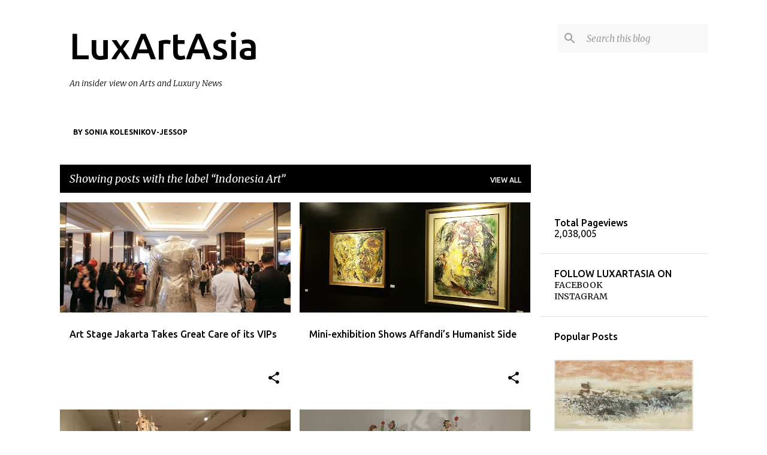

--- FILE ---
content_type: text/html; charset=UTF-8
request_url: https://www.luxartasia.com/search/label/Indonesia%20Art
body_size: 39756
content:
<!DOCTYPE html>
<html dir='ltr' lang='en-GB'>
<head>
<meta content='width=device-width, initial-scale=1' name='viewport'/>
<title>LuxArtAsia</title>
<meta content='text/html; charset=UTF-8' http-equiv='Content-Type'/>
<!-- Chrome, Firefox OS and Opera -->
<meta content='transparent' name='theme-color'/>
<!-- Windows Phone -->
<meta content='transparent' name='msapplication-navbutton-color'/>
<meta content='blogger' name='generator'/>
<link href='https://www.luxartasia.com/favicon.ico' rel='icon' type='image/x-icon'/>
<link href='https://www.luxartasia.com/search/label/Indonesia%20Art' rel='canonical'/>
<link rel="alternate" type="application/atom+xml" title="LuxArtAsia - Atom" href="https://www.luxartasia.com/feeds/posts/default" />
<link rel="alternate" type="application/rss+xml" title="LuxArtAsia - RSS" href="https://www.luxartasia.com/feeds/posts/default?alt=rss" />
<link rel="service.post" type="application/atom+xml" title="LuxArtAsia - Atom" href="https://www.blogger.com/feeds/1191753141789299185/posts/default" />
<link rel="me" href="https://www.blogger.com/profile/03633547685191302613" />
<!--Can't find substitution for tag [blog.ieCssRetrofitLinks]-->
<meta content='Art and Luxury News in Asia by Sonia Kolesnikov-Jessop' name='description'/>
<meta content='https://www.luxartasia.com/search/label/Indonesia%20Art' property='og:url'/>
<meta content='LuxArtAsia' property='og:title'/>
<meta content='Art and Luxury News in Asia by Sonia Kolesnikov-Jessop' property='og:description'/>
<meta content='https://blogger.googleusercontent.com/img/b/R29vZ2xl/AVvXsEiw3IlLAlytdcCa2d2nScoZk0XQE8KVt9EWDsrLrMML_et9Wa524kEGGPpxcpRJxw9gHYKKLcC0p9TzUIZYbnJhEV8d2K5Iql2ks9v88_4G0JE8gjlToro9KHiChUC7fuv21vMe_MZjDeY/w1200-h630-p-k-no-nu/art-stage-jakarta-2016_general-fair-view-4.jpg' property='og:image'/>
<meta content='https://blogger.googleusercontent.com/img/b/R29vZ2xl/AVvXsEj2vlageT2rp5UWlqAOhli1uDJY7gAohO47x6NvUSp-A-z1K0LrtLvH_LBfI-klGHD2E8hTwjMV6s-zJVheAT8HPb4y18x0uE9rjEpTrcMjmpytDwyNb8dVa6fCvqE5zscy_wuDN5Jw32k/w1200-h630-p-k-no-nu/20160805_162006.jpg' property='og:image'/>
<meta content='https://blogger.googleusercontent.com/img/b/R29vZ2xl/AVvXsEimf_kZ0S2ZIF8QS3BrU65AVh0cgZVkpKyhb_6Ih25JDAnxs5dgwPytLuZsJxnzO-nAQURkJgD0OAE9FjJEzcQotOIyaJFzZ4dEZcbRzT_MEmSnF6vXfmmqfRVcbYGyy6xUYZil-hrkmRc/w1200-h630-p-k-no-nu/20160602_112639_resized_1.jpg' property='og:image'/>
<meta content='https://blogger.googleusercontent.com/img/b/R29vZ2xl/AVvXsEjnRx8D_LErB4EZzdIQJHzs73UMrTlD-7j0J-JGnq_SMgQZF6ogZl22qDVy4JpCcsop_jxD_B74EaSVqbjox37tPsYG6ISsa5VPVIw3UUjhKPkrQOlhEnUgiSaolbKHuJhwtVpDd5NJ4g8/w1200-h630-p-k-no-nu/20160520_131906_resized_1+%25281%2529.jpg' property='og:image'/>
<meta content='https://blogger.googleusercontent.com/img/b/R29vZ2xl/AVvXsEiQUIkpJtb_0gQHy1qn9FzjNCf9cizmoDlF7O2kO7BwMd0oBYi_61szCQ6sGwNFmijxyxRx4LitLW4MwIKMbftZXkTa4z8lcJHYOUFqFP21SJbts9ApbkqD1wWbXAk4K-19y51mqGc-FgY/w1200-h630-p-k-no-nu/media_release-entang_wiharso_.jpg' property='og:image'/>
<meta content='https://blogger.googleusercontent.com/img/b/R29vZ2xl/AVvXsEitBlLkIwo3tLv8wd3jG9O9qtBmFV6b9RB2ZxjDvMeIX098zcNKrOxDiVd72UajXpPwo-DuM6PCwk3MA6StXf7Jyjc_yF_jGPgsgXjiF4cco22SJsL2rTmNr6dBOQ87D-jCqnsw-KSHiMQ/w1200-h630-p-k-no-nu/2014_uob_painting_of_the_year_regional_winners_final.jpg' property='og:image'/>
<meta content='https://blogger.googleusercontent.com/img/b/R29vZ2xl/AVvXsEhGmGngP6eR5iXrKhiKu6ymx0T-3-vQ2_7_yvD0PkJ0JBYmsKqI6DbQF7a3T5XA-YkftJAu2Yv14MQMbe6b-neRB_T2mjXm8MUELQdvOIxbxHO4iPHX96XDdoIEeF61BIi5oAZ8YGJJuyc/w1200-h630-p-k-no-nu/yunizar-profile-shot.jpg' property='og:image'/>
<meta content='https://blogger.googleusercontent.com/img/b/R29vZ2xl/AVvXsEh8HNJkvqqUZwpwsFI77CQ_nvAZpoWKygIdfRId68-7qqIxJPZgOLduoM47k9XlD0ehHJfGqInTBuq1txMbVdg1x5aJatFbagaz7gwk3od-bAcXhlISAziwq9xeCK2K4D6yaCHUrjv8yVI/w1200-h630-p-k-no-nu/1412847537-shout_exhibition_catalogue_final_low_res_ii.jpg' property='og:image'/>
<meta content='https://blogger.googleusercontent.com/img/b/R29vZ2xl/AVvXsEg01oP2XbilPIrtabbe6WoHKXiPp38GsSeDMC_0ba260hRnOlEAo60XImSfyGEskI114uLBBnn5SuQn3aaByEWtPZS3vFI7JfEEVfB6pPQkOThWdb-F1iIErU3B9sR0OyJSNF5C6TIcY4g/w1200-h630-p-k-no-nu/eng_sothebys_hk_2014_spring_sales_evening_sale_5_apr.jpg' property='og:image'/>
<meta content='https://blogger.googleusercontent.com/img/b/R29vZ2xl/AVvXsEi8ZnS2TIcs7sPk6eLDuxJEocq9uVPrnyuz13FoN9fNtzek_hFegCvnPSQns7ylqKUPYve7xna7cVdXcjj6pXpYZ3pVGPQJFvSOAm4etIszaUbmUMWJeopuq960tzoUDC5B6qDYG78N6qg/w1200-h630-p-k-no-nu/Eko+Prawoto+(2).jpg' property='og:image'/>
<meta content='https://blogger.googleusercontent.com/img/b/R29vZ2xl/AVvXsEjO7xAmma4QxXUZbxoMSSaJYHYQpnQROBVNAIlU5eLVo28t8a-X2UBpa8KKUj9YDee6cJu2NQQKsJqwElBshJ7Hj7fyp_HMWMvGU_2HiYY5Wmu0ntpf5QlIYMO5TazYCLzm3Ha8i-g4OWY/w1200-h630-p-k-no-nu/Indo+2012+POY+winner,+regional+prize+Y.+Indra+Wahyu+School+Hyms+(School+Hymns).JPG' property='og:image'/>
<meta content='https://blogger.googleusercontent.com/img/b/R29vZ2xl/AVvXsEg1pgNACC8yW-6G_YEWrawEhjesnY2DeJtx1aezs7zkiyPCr8br5-B6iNKZLpTiBvDG6VdjAalU9j-lCjMqQC2nimzS8hk7ZxZpsAUIE50mWSrHPebU-2PZ6yh7-s155YvYNGUU5Fp21P0/w1200-h630-p-k-no-nu/Nyoman+Masriadi+Online+2013+acrylic+on+canvas+200+x+300cm+low+res.jpg' property='og:image'/>
<meta content='https://blogger.googleusercontent.com/img/b/R29vZ2xl/AVvXsEhLHSKp-GVUMZJuO7QlEo0MhJk4AOrsryvwX2BTPTPflbA1qJevnbRAaY0uw6_eqslKcRLMppoxkvkxT6bI3fQF1nW7bjyKO3QoluxrWupUW4o0nNDAD9SwV3NfBdnB0okFdt5wf4_4S4U/w1200-h630-p-k-no-nu/Lee+Man+Fong_Bali+Life.jpg' property='og:image'/>
<meta content='https://blogger.googleusercontent.com/img/b/R29vZ2xl/AVvXsEiGITsMGQrVZb2uFfExwTmcjc8wXO845JHmDtXAHjVo3tvJOF0WIR1tpQ2pYKhMgwtC75qypxjZDfrAH0rEtMNgb7JFoMPtdG9aV2YyY5C7C3iEzjkdYCl9iq9ghCepRiqXp9TzjpPOWxk/w1200-h630-p-k-no-nu/Art+Stage+Singapore+2013+Gajah+Gallery.jpg' property='og:image'/>
<meta content='https://blogger.googleusercontent.com/img/b/R29vZ2xl/AVvXsEhGjl4kok32vH4Mo8DtZF_9lpZXIxaJGKvpevYeneouY9PGV8ROUgDMx2Aca2xepfrUv0FjLSqhZUmjPCfy5JG9I76Bil7Fy2eupyfocfdV_g6v8EVncjwiMqs909QTngNFVuRytHfY49I/w1200-h630-p-k-no-nu/COVER.jpg' property='og:image'/>
<meta content='https://blogger.googleusercontent.com/img/b/R29vZ2xl/AVvXsEjzo4BYQQWO7cgPBIBxULvRtqLBRy5RMo4wzKE03Lrc-Anot3zqKkGrowg60iyAUh_UTO9UuUDZcNg2Uj5dxvl4LutyTfekiuYdXIbNJc88EinrZEhDoj2pB1GCAfG6qZXkdgSlSWomBK4/w1200-h630-p-k-no-nu/a_close-up_on_gcyinfinitygco.jpg' property='og:image'/>
<meta content='https://blogger.googleusercontent.com/img/b/R29vZ2xl/AVvXsEgykOoh3mlTp6JIVh_hHGx6TU5dRuMKfJpWWqd2oEg6XrxfBwceGGy-LBzgxUsIv5eCzPPSLHTQlXwKcBRAdZuYrKUgvfmXe7fxYIv5pk2WBgOUnp5j5PkyO_VJWzb5lnGJwB-PT-jon-Y/w1200-h630-p-k-no-nu/artstage16.jpg' property='og:image'/>
<meta content='https://blogger.googleusercontent.com/img/b/R29vZ2xl/AVvXsEjv2HKcVSFGHYMEAdB2SlP2rFRzTljqWtHeezyWvBdITX56GcqZ3PZGkacdPN07zHnR5FHQmmY2S-afD01yLl4HZsnEP5q630IKeKY3iF8FvQ1dJODtzYDlY6Pd2RqBO9tD3ycbPA1_7i4/w1200-h630-p-k-no-nu/AA.jpg' property='og:image'/>
<meta content='https://blogger.googleusercontent.com/img/b/R29vZ2xl/AVvXsEhGbjg1Yr-bbKmHt3fLEc4-LMmUXKT4dUbGdn3Oj2DqaZF0WKxlxTfdNv7nbFDiVSizD2vBAxy_QwLZEZGPyD0BJNTbagxeM0hTmkO80rq6Rb7ekjAAEr3KTZpnVR1RRK6f7jnQMTLfFek/w1200-h630-p-k-no-nu/Sotheby&#39;s+HK+Autumn+2012_SE+Asian+Paintings_Auction+Scene+(7+Oct).JPG' property='og:image'/>
<meta content='https://blogger.googleusercontent.com/img/b/R29vZ2xl/AVvXsEgj8TeXeIMYX4lSy13HAFbQGD6RM1rO0nBxhbcvSWDijG57aOqsGwpm0aMFiLGp-0Og9JmZ-u2Lb5IED-nCcpDn0HcMVL-WSBHA6gSU0VvVGdM1e0bg8RYVFtUPc-0o8eM6BCdEoAh9VJo/w1200-h630-p-k-no-nu/image001.jpg' property='og:image'/>
<style type='text/css'>@font-face{font-family:'Merriweather';font-style:italic;font-weight:300;font-stretch:100%;font-display:swap;src:url(//fonts.gstatic.com/s/merriweather/v33/u-4c0qyriQwlOrhSvowK_l5-eTxCVx0ZbwLvKH2Gk9hLmp0v5yA-xXPqCzLvF-adrHOg7iDTFw.woff2)format('woff2');unicode-range:U+0460-052F,U+1C80-1C8A,U+20B4,U+2DE0-2DFF,U+A640-A69F,U+FE2E-FE2F;}@font-face{font-family:'Merriweather';font-style:italic;font-weight:300;font-stretch:100%;font-display:swap;src:url(//fonts.gstatic.com/s/merriweather/v33/u-4c0qyriQwlOrhSvowK_l5-eTxCVx0ZbwLvKH2Gk9hLmp0v5yA-xXPqCzLvF--drHOg7iDTFw.woff2)format('woff2');unicode-range:U+0301,U+0400-045F,U+0490-0491,U+04B0-04B1,U+2116;}@font-face{font-family:'Merriweather';font-style:italic;font-weight:300;font-stretch:100%;font-display:swap;src:url(//fonts.gstatic.com/s/merriweather/v33/u-4c0qyriQwlOrhSvowK_l5-eTxCVx0ZbwLvKH2Gk9hLmp0v5yA-xXPqCzLvF-SdrHOg7iDTFw.woff2)format('woff2');unicode-range:U+0102-0103,U+0110-0111,U+0128-0129,U+0168-0169,U+01A0-01A1,U+01AF-01B0,U+0300-0301,U+0303-0304,U+0308-0309,U+0323,U+0329,U+1EA0-1EF9,U+20AB;}@font-face{font-family:'Merriweather';font-style:italic;font-weight:300;font-stretch:100%;font-display:swap;src:url(//fonts.gstatic.com/s/merriweather/v33/u-4c0qyriQwlOrhSvowK_l5-eTxCVx0ZbwLvKH2Gk9hLmp0v5yA-xXPqCzLvF-WdrHOg7iDTFw.woff2)format('woff2');unicode-range:U+0100-02BA,U+02BD-02C5,U+02C7-02CC,U+02CE-02D7,U+02DD-02FF,U+0304,U+0308,U+0329,U+1D00-1DBF,U+1E00-1E9F,U+1EF2-1EFF,U+2020,U+20A0-20AB,U+20AD-20C0,U+2113,U+2C60-2C7F,U+A720-A7FF;}@font-face{font-family:'Merriweather';font-style:italic;font-weight:300;font-stretch:100%;font-display:swap;src:url(//fonts.gstatic.com/s/merriweather/v33/u-4c0qyriQwlOrhSvowK_l5-eTxCVx0ZbwLvKH2Gk9hLmp0v5yA-xXPqCzLvF-udrHOg7iA.woff2)format('woff2');unicode-range:U+0000-00FF,U+0131,U+0152-0153,U+02BB-02BC,U+02C6,U+02DA,U+02DC,U+0304,U+0308,U+0329,U+2000-206F,U+20AC,U+2122,U+2191,U+2193,U+2212,U+2215,U+FEFF,U+FFFD;}@font-face{font-family:'Merriweather';font-style:italic;font-weight:400;font-stretch:100%;font-display:swap;src:url(//fonts.gstatic.com/s/merriweather/v33/u-4c0qyriQwlOrhSvowK_l5-eTxCVx0ZbwLvKH2Gk9hLmp0v5yA-xXPqCzLvF-adrHOg7iDTFw.woff2)format('woff2');unicode-range:U+0460-052F,U+1C80-1C8A,U+20B4,U+2DE0-2DFF,U+A640-A69F,U+FE2E-FE2F;}@font-face{font-family:'Merriweather';font-style:italic;font-weight:400;font-stretch:100%;font-display:swap;src:url(//fonts.gstatic.com/s/merriweather/v33/u-4c0qyriQwlOrhSvowK_l5-eTxCVx0ZbwLvKH2Gk9hLmp0v5yA-xXPqCzLvF--drHOg7iDTFw.woff2)format('woff2');unicode-range:U+0301,U+0400-045F,U+0490-0491,U+04B0-04B1,U+2116;}@font-face{font-family:'Merriweather';font-style:italic;font-weight:400;font-stretch:100%;font-display:swap;src:url(//fonts.gstatic.com/s/merriweather/v33/u-4c0qyriQwlOrhSvowK_l5-eTxCVx0ZbwLvKH2Gk9hLmp0v5yA-xXPqCzLvF-SdrHOg7iDTFw.woff2)format('woff2');unicode-range:U+0102-0103,U+0110-0111,U+0128-0129,U+0168-0169,U+01A0-01A1,U+01AF-01B0,U+0300-0301,U+0303-0304,U+0308-0309,U+0323,U+0329,U+1EA0-1EF9,U+20AB;}@font-face{font-family:'Merriweather';font-style:italic;font-weight:400;font-stretch:100%;font-display:swap;src:url(//fonts.gstatic.com/s/merriweather/v33/u-4c0qyriQwlOrhSvowK_l5-eTxCVx0ZbwLvKH2Gk9hLmp0v5yA-xXPqCzLvF-WdrHOg7iDTFw.woff2)format('woff2');unicode-range:U+0100-02BA,U+02BD-02C5,U+02C7-02CC,U+02CE-02D7,U+02DD-02FF,U+0304,U+0308,U+0329,U+1D00-1DBF,U+1E00-1E9F,U+1EF2-1EFF,U+2020,U+20A0-20AB,U+20AD-20C0,U+2113,U+2C60-2C7F,U+A720-A7FF;}@font-face{font-family:'Merriweather';font-style:italic;font-weight:400;font-stretch:100%;font-display:swap;src:url(//fonts.gstatic.com/s/merriweather/v33/u-4c0qyriQwlOrhSvowK_l5-eTxCVx0ZbwLvKH2Gk9hLmp0v5yA-xXPqCzLvF-udrHOg7iA.woff2)format('woff2');unicode-range:U+0000-00FF,U+0131,U+0152-0153,U+02BB-02BC,U+02C6,U+02DA,U+02DC,U+0304,U+0308,U+0329,U+2000-206F,U+20AC,U+2122,U+2191,U+2193,U+2212,U+2215,U+FEFF,U+FFFD;}@font-face{font-family:'Merriweather';font-style:normal;font-weight:400;font-stretch:100%;font-display:swap;src:url(//fonts.gstatic.com/s/merriweather/v33/u-4D0qyriQwlOrhSvowK_l5UcA6zuSYEqOzpPe3HOZJ5eX1WtLaQwmYiScCmDxhtNOKl8yDr3icaGV31CPDaYKfFQn0.woff2)format('woff2');unicode-range:U+0460-052F,U+1C80-1C8A,U+20B4,U+2DE0-2DFF,U+A640-A69F,U+FE2E-FE2F;}@font-face{font-family:'Merriweather';font-style:normal;font-weight:400;font-stretch:100%;font-display:swap;src:url(//fonts.gstatic.com/s/merriweather/v33/u-4D0qyriQwlOrhSvowK_l5UcA6zuSYEqOzpPe3HOZJ5eX1WtLaQwmYiScCmDxhtNOKl8yDr3icaEF31CPDaYKfFQn0.woff2)format('woff2');unicode-range:U+0301,U+0400-045F,U+0490-0491,U+04B0-04B1,U+2116;}@font-face{font-family:'Merriweather';font-style:normal;font-weight:400;font-stretch:100%;font-display:swap;src:url(//fonts.gstatic.com/s/merriweather/v33/u-4D0qyriQwlOrhSvowK_l5UcA6zuSYEqOzpPe3HOZJ5eX1WtLaQwmYiScCmDxhtNOKl8yDr3icaG131CPDaYKfFQn0.woff2)format('woff2');unicode-range:U+0102-0103,U+0110-0111,U+0128-0129,U+0168-0169,U+01A0-01A1,U+01AF-01B0,U+0300-0301,U+0303-0304,U+0308-0309,U+0323,U+0329,U+1EA0-1EF9,U+20AB;}@font-face{font-family:'Merriweather';font-style:normal;font-weight:400;font-stretch:100%;font-display:swap;src:url(//fonts.gstatic.com/s/merriweather/v33/u-4D0qyriQwlOrhSvowK_l5UcA6zuSYEqOzpPe3HOZJ5eX1WtLaQwmYiScCmDxhtNOKl8yDr3icaGl31CPDaYKfFQn0.woff2)format('woff2');unicode-range:U+0100-02BA,U+02BD-02C5,U+02C7-02CC,U+02CE-02D7,U+02DD-02FF,U+0304,U+0308,U+0329,U+1D00-1DBF,U+1E00-1E9F,U+1EF2-1EFF,U+2020,U+20A0-20AB,U+20AD-20C0,U+2113,U+2C60-2C7F,U+A720-A7FF;}@font-face{font-family:'Merriweather';font-style:normal;font-weight:400;font-stretch:100%;font-display:swap;src:url(//fonts.gstatic.com/s/merriweather/v33/u-4D0qyriQwlOrhSvowK_l5UcA6zuSYEqOzpPe3HOZJ5eX1WtLaQwmYiScCmDxhtNOKl8yDr3icaFF31CPDaYKfF.woff2)format('woff2');unicode-range:U+0000-00FF,U+0131,U+0152-0153,U+02BB-02BC,U+02C6,U+02DA,U+02DC,U+0304,U+0308,U+0329,U+2000-206F,U+20AC,U+2122,U+2191,U+2193,U+2212,U+2215,U+FEFF,U+FFFD;}@font-face{font-family:'Ubuntu';font-style:normal;font-weight:400;font-display:swap;src:url(//fonts.gstatic.com/s/ubuntu/v21/4iCs6KVjbNBYlgoKcg72nU6AF7xm.woff2)format('woff2');unicode-range:U+0460-052F,U+1C80-1C8A,U+20B4,U+2DE0-2DFF,U+A640-A69F,U+FE2E-FE2F;}@font-face{font-family:'Ubuntu';font-style:normal;font-weight:400;font-display:swap;src:url(//fonts.gstatic.com/s/ubuntu/v21/4iCs6KVjbNBYlgoKew72nU6AF7xm.woff2)format('woff2');unicode-range:U+0301,U+0400-045F,U+0490-0491,U+04B0-04B1,U+2116;}@font-face{font-family:'Ubuntu';font-style:normal;font-weight:400;font-display:swap;src:url(//fonts.gstatic.com/s/ubuntu/v21/4iCs6KVjbNBYlgoKcw72nU6AF7xm.woff2)format('woff2');unicode-range:U+1F00-1FFF;}@font-face{font-family:'Ubuntu';font-style:normal;font-weight:400;font-display:swap;src:url(//fonts.gstatic.com/s/ubuntu/v21/4iCs6KVjbNBYlgoKfA72nU6AF7xm.woff2)format('woff2');unicode-range:U+0370-0377,U+037A-037F,U+0384-038A,U+038C,U+038E-03A1,U+03A3-03FF;}@font-face{font-family:'Ubuntu';font-style:normal;font-weight:400;font-display:swap;src:url(//fonts.gstatic.com/s/ubuntu/v21/4iCs6KVjbNBYlgoKcQ72nU6AF7xm.woff2)format('woff2');unicode-range:U+0100-02BA,U+02BD-02C5,U+02C7-02CC,U+02CE-02D7,U+02DD-02FF,U+0304,U+0308,U+0329,U+1D00-1DBF,U+1E00-1E9F,U+1EF2-1EFF,U+2020,U+20A0-20AB,U+20AD-20C0,U+2113,U+2C60-2C7F,U+A720-A7FF;}@font-face{font-family:'Ubuntu';font-style:normal;font-weight:400;font-display:swap;src:url(//fonts.gstatic.com/s/ubuntu/v21/4iCs6KVjbNBYlgoKfw72nU6AFw.woff2)format('woff2');unicode-range:U+0000-00FF,U+0131,U+0152-0153,U+02BB-02BC,U+02C6,U+02DA,U+02DC,U+0304,U+0308,U+0329,U+2000-206F,U+20AC,U+2122,U+2191,U+2193,U+2212,U+2215,U+FEFF,U+FFFD;}@font-face{font-family:'Ubuntu';font-style:normal;font-weight:500;font-display:swap;src:url(//fonts.gstatic.com/s/ubuntu/v21/4iCv6KVjbNBYlgoCjC3jvWyNPYZvg7UI.woff2)format('woff2');unicode-range:U+0460-052F,U+1C80-1C8A,U+20B4,U+2DE0-2DFF,U+A640-A69F,U+FE2E-FE2F;}@font-face{font-family:'Ubuntu';font-style:normal;font-weight:500;font-display:swap;src:url(//fonts.gstatic.com/s/ubuntu/v21/4iCv6KVjbNBYlgoCjC3jtGyNPYZvg7UI.woff2)format('woff2');unicode-range:U+0301,U+0400-045F,U+0490-0491,U+04B0-04B1,U+2116;}@font-face{font-family:'Ubuntu';font-style:normal;font-weight:500;font-display:swap;src:url(//fonts.gstatic.com/s/ubuntu/v21/4iCv6KVjbNBYlgoCjC3jvGyNPYZvg7UI.woff2)format('woff2');unicode-range:U+1F00-1FFF;}@font-face{font-family:'Ubuntu';font-style:normal;font-weight:500;font-display:swap;src:url(//fonts.gstatic.com/s/ubuntu/v21/4iCv6KVjbNBYlgoCjC3js2yNPYZvg7UI.woff2)format('woff2');unicode-range:U+0370-0377,U+037A-037F,U+0384-038A,U+038C,U+038E-03A1,U+03A3-03FF;}@font-face{font-family:'Ubuntu';font-style:normal;font-weight:500;font-display:swap;src:url(//fonts.gstatic.com/s/ubuntu/v21/4iCv6KVjbNBYlgoCjC3jvmyNPYZvg7UI.woff2)format('woff2');unicode-range:U+0100-02BA,U+02BD-02C5,U+02C7-02CC,U+02CE-02D7,U+02DD-02FF,U+0304,U+0308,U+0329,U+1D00-1DBF,U+1E00-1E9F,U+1EF2-1EFF,U+2020,U+20A0-20AB,U+20AD-20C0,U+2113,U+2C60-2C7F,U+A720-A7FF;}@font-face{font-family:'Ubuntu';font-style:normal;font-weight:500;font-display:swap;src:url(//fonts.gstatic.com/s/ubuntu/v21/4iCv6KVjbNBYlgoCjC3jsGyNPYZvgw.woff2)format('woff2');unicode-range:U+0000-00FF,U+0131,U+0152-0153,U+02BB-02BC,U+02C6,U+02DA,U+02DC,U+0304,U+0308,U+0329,U+2000-206F,U+20AC,U+2122,U+2191,U+2193,U+2212,U+2215,U+FEFF,U+FFFD;}@font-face{font-family:'Ubuntu';font-style:normal;font-weight:700;font-display:swap;src:url(//fonts.gstatic.com/s/ubuntu/v21/4iCv6KVjbNBYlgoCxCvjvWyNPYZvg7UI.woff2)format('woff2');unicode-range:U+0460-052F,U+1C80-1C8A,U+20B4,U+2DE0-2DFF,U+A640-A69F,U+FE2E-FE2F;}@font-face{font-family:'Ubuntu';font-style:normal;font-weight:700;font-display:swap;src:url(//fonts.gstatic.com/s/ubuntu/v21/4iCv6KVjbNBYlgoCxCvjtGyNPYZvg7UI.woff2)format('woff2');unicode-range:U+0301,U+0400-045F,U+0490-0491,U+04B0-04B1,U+2116;}@font-face{font-family:'Ubuntu';font-style:normal;font-weight:700;font-display:swap;src:url(//fonts.gstatic.com/s/ubuntu/v21/4iCv6KVjbNBYlgoCxCvjvGyNPYZvg7UI.woff2)format('woff2');unicode-range:U+1F00-1FFF;}@font-face{font-family:'Ubuntu';font-style:normal;font-weight:700;font-display:swap;src:url(//fonts.gstatic.com/s/ubuntu/v21/4iCv6KVjbNBYlgoCxCvjs2yNPYZvg7UI.woff2)format('woff2');unicode-range:U+0370-0377,U+037A-037F,U+0384-038A,U+038C,U+038E-03A1,U+03A3-03FF;}@font-face{font-family:'Ubuntu';font-style:normal;font-weight:700;font-display:swap;src:url(//fonts.gstatic.com/s/ubuntu/v21/4iCv6KVjbNBYlgoCxCvjvmyNPYZvg7UI.woff2)format('woff2');unicode-range:U+0100-02BA,U+02BD-02C5,U+02C7-02CC,U+02CE-02D7,U+02DD-02FF,U+0304,U+0308,U+0329,U+1D00-1DBF,U+1E00-1E9F,U+1EF2-1EFF,U+2020,U+20A0-20AB,U+20AD-20C0,U+2113,U+2C60-2C7F,U+A720-A7FF;}@font-face{font-family:'Ubuntu';font-style:normal;font-weight:700;font-display:swap;src:url(//fonts.gstatic.com/s/ubuntu/v21/4iCv6KVjbNBYlgoCxCvjsGyNPYZvgw.woff2)format('woff2');unicode-range:U+0000-00FF,U+0131,U+0152-0153,U+02BB-02BC,U+02C6,U+02DA,U+02DC,U+0304,U+0308,U+0329,U+2000-206F,U+20AC,U+2122,U+2191,U+2193,U+2212,U+2215,U+FEFF,U+FFFD;}</style>
<style id='page-skin-1' type='text/css'><!--
/*! normalize.css v8.0.0 | MIT License | github.com/necolas/normalize.css */html{line-height:1.15;-webkit-text-size-adjust:100%}body{margin:0}h1{font-size:2em;margin:.67em 0}hr{box-sizing:content-box;height:0;overflow:visible}pre{font-family:monospace,monospace;font-size:1em}a{background-color:transparent}abbr[title]{border-bottom:none;text-decoration:underline;text-decoration:underline dotted}b,strong{font-weight:bolder}code,kbd,samp{font-family:monospace,monospace;font-size:1em}small{font-size:80%}sub,sup{font-size:75%;line-height:0;position:relative;vertical-align:baseline}sub{bottom:-0.25em}sup{top:-0.5em}img{border-style:none}button,input,optgroup,select,textarea{font-family:inherit;font-size:100%;line-height:1.15;margin:0}button,input{overflow:visible}button,select{text-transform:none}button,[type="button"],[type="reset"],[type="submit"]{-webkit-appearance:button}button::-moz-focus-inner,[type="button"]::-moz-focus-inner,[type="reset"]::-moz-focus-inner,[type="submit"]::-moz-focus-inner{border-style:none;padding:0}button:-moz-focusring,[type="button"]:-moz-focusring,[type="reset"]:-moz-focusring,[type="submit"]:-moz-focusring{outline:1px dotted ButtonText}fieldset{padding:.35em .75em .625em}legend{box-sizing:border-box;color:inherit;display:table;max-width:100%;padding:0;white-space:normal}progress{vertical-align:baseline}textarea{overflow:auto}[type="checkbox"],[type="radio"]{box-sizing:border-box;padding:0}[type="number"]::-webkit-inner-spin-button,[type="number"]::-webkit-outer-spin-button{height:auto}[type="search"]{-webkit-appearance:textfield;outline-offset:-2px}[type="search"]::-webkit-search-decoration{-webkit-appearance:none}::-webkit-file-upload-button{-webkit-appearance:button;font:inherit}details{display:block}summary{display:list-item}template{display:none}[hidden]{display:none}
/*!************************************************
* Blogger Template Style
* Name: Emporio
**************************************************/
body{
word-wrap:break-word;
overflow-wrap:break-word;
word-break:break-word
}
.hidden{
display:none
}
.invisible{
visibility:hidden
}
.container:after,.float-container:after{
clear:both;
content:"";
display:table
}
.clearboth{
clear:both
}
#comments .comment .comment-actions,.subscribe-popup .FollowByEmail .follow-by-email-submit{
background:transparent;
border:0;
box-shadow:none;
color:#000000;
cursor:pointer;
font-size:14px;
font-weight:700;
outline:none;
text-decoration:none;
text-transform:uppercase;
width:auto
}
.dim-overlay{
height:100vh;
left:0;
position:fixed;
top:0;
width:100%
}
#sharing-dim-overlay{
background-color:transparent
}
input::-ms-clear{
display:none
}
.blogger-logo,.svg-icon-24.blogger-logo{
fill:#ff9800;
opacity:1
}
.skip-navigation{
background-color:#fff;
box-sizing:border-box;
color:#000;
display:block;
height:0;
left:0;
line-height:50px;
overflow:hidden;
padding-top:0;
position:fixed;
text-align:center;
top:0;
-webkit-transition:box-shadow .3s,height .3s,padding-top .3s;
transition:box-shadow .3s,height .3s,padding-top .3s;
width:100%;
z-index:900
}
.skip-navigation:focus{
box-shadow:0 4px 5px 0 rgba(0,0,0,.14),0 1px 10px 0 rgba(0,0,0,.12),0 2px 4px -1px rgba(0,0,0,.2);
height:50px
}
#main{
outline:none
}
.main-heading{
clip:rect(1px,1px,1px,1px);
border:0;
height:1px;
overflow:hidden;
padding:0;
position:absolute;
width:1px
}
.Attribution{
margin-top:1em;
text-align:center
}
.Attribution .blogger img,.Attribution .blogger svg{
vertical-align:bottom
}
.Attribution .blogger img{
margin-right:.5em
}
.Attribution div{
line-height:24px;
margin-top:.5em
}
.Attribution .copyright,.Attribution .image-attribution{
font-size:.7em;
margin-top:1.5em
}
.bg-photo{
background-attachment:scroll!important
}
body .CSS_LIGHTBOX{
z-index:900
}
.extendable .show-less,.extendable .show-more{
border-color:#000000;
color:#000000;
margin-top:8px
}
.extendable .show-less.hidden,.extendable .show-more.hidden,.inline-ad{
display:none
}
.inline-ad{
max-width:100%;
overflow:hidden
}
.adsbygoogle{
display:block
}
#cookieChoiceInfo{
bottom:0;
top:auto
}
iframe.b-hbp-video{
border:0
}
.post-body iframe{
max-width:100%
}
.post-body a[imageanchor="1"]{
display:inline-block
}
.byline{
margin-right:1em
}
.byline:last-child{
margin-right:0
}
.link-copied-dialog{
max-width:520px;
outline:0
}
.link-copied-dialog .modal-dialog-buttons{
margin-top:8px
}
.link-copied-dialog .goog-buttonset-default{
background:transparent;
border:0
}
.link-copied-dialog .goog-buttonset-default:focus{
outline:0
}
.paging-control-container{
margin-bottom:16px
}
.paging-control-container .paging-control{
display:inline-block
}
.paging-control-container .comment-range-text:after,.paging-control-container .paging-control{
color:#000000
}
.paging-control-container .comment-range-text,.paging-control-container .paging-control{
margin-right:8px
}
.paging-control-container .comment-range-text:after,.paging-control-container .paging-control:after{
padding-left:8px;
content:"\b7";
cursor:default;
pointer-events:none
}
.paging-control-container .comment-range-text:last-child:after,.paging-control-container .paging-control:last-child:after{
content:none
}
.byline.reactions iframe{
height:20px
}
.b-notification{
background-color:#fff;
border-bottom:1px solid #000;
box-sizing:border-box;
color:#000;
padding:16px 32px;
text-align:center
}
.b-notification.visible{
-webkit-transition:margin-top .3s cubic-bezier(.4,0,.2,1);
transition:margin-top .3s cubic-bezier(.4,0,.2,1)
}
.b-notification.invisible{
position:absolute
}
.b-notification-close{
position:absolute;
right:8px;
top:8px
}
.no-posts-message{
line-height:40px;
text-align:center
}
@media screen and (max-width:745px){
body.item-view .post-body a[imageanchor="1"][style*="float: left;"],body.item-view .post-body a[imageanchor="1"][style*="float: right;"]{
clear:none!important;
float:none!important
}
body.item-view .post-body a[imageanchor="1"] img{
display:block;
height:auto;
margin:0 auto
}
body.item-view .post-body>.separator:first-child>a[imageanchor="1"]:first-child{
margin-top:20px
}
.post-body a[imageanchor]{
display:block
}
body.item-view .post-body a[imageanchor="1"]{
margin-left:0!important;
margin-right:0!important
}
body.item-view .post-body a[imageanchor="1"]+a[imageanchor="1"]{
margin-top:16px
}
}
.item-control{
display:none
}
#comments{
border-top:1px dashed rgba(0,0,0,.54);
margin-top:20px;
padding:20px
}
#comments .comment-thread ol{
padding-left:0;
margin:0;
padding-left:0
}
#comments .comment .comment-replybox-single,#comments .comment-thread .comment-replies{
margin-left:60px
}
#comments .comment-thread .thread-count{
display:none
}
#comments .comment{
list-style-type:none;
padding:0 0 30px;
position:relative
}
#comments .comment .comment{
padding-bottom:8px
}
.comment .avatar-image-container{
position:absolute
}
.comment .avatar-image-container img{
border-radius:50%
}
.avatar-image-container svg,.comment .avatar-image-container .avatar-icon{
fill:#000000;
border:1px solid #000000;
border-radius:50%;
box-sizing:border-box;
height:35px;
margin:0;
padding:7px;
width:35px
}
.comment .comment-block{
margin-left:60px;
margin-top:10px;
padding-bottom:0
}
#comments .comment-author-header-wrapper{
margin-left:40px
}
#comments .comment .thread-expanded .comment-block{
padding-bottom:20px
}
#comments .comment .comment-header .user,#comments .comment .comment-header .user a{
color:#000000;
font-style:normal;
font-weight:700
}
#comments .comment .comment-actions{
bottom:0;
margin-bottom:15px;
position:absolute
}
#comments .comment .comment-actions>*{
margin-right:8px
}
#comments .comment .comment-header .datetime{
margin-left:8px;
bottom:0;
display:inline-block;
font-size:13px;
font-style:italic
}
#comments .comment .comment-footer .comment-timestamp a,#comments .comment .comment-header .datetime,#comments .comment .comment-header .datetime a{
color:rgba(0,0,0,.54)
}
#comments .comment .comment-content,.comment .comment-body{
margin-top:12px;
word-break:break-word
}
.comment-body{
margin-bottom:12px
}
#comments.embed[data-num-comments="0"]{
border:0;
margin-top:0;
padding-top:0
}
#comment-editor-src,#comments.embed[data-num-comments="0"] #comment-post-message,#comments.embed[data-num-comments="0"] div.comment-form>p,#comments.embed[data-num-comments="0"] p.comment-footer{
display:none
}
.comments .comments-content .loadmore.loaded{
max-height:0;
opacity:0;
overflow:hidden
}
.extendable .remaining-items{
height:0;
overflow:hidden;
-webkit-transition:height .3s cubic-bezier(.4,0,.2,1);
transition:height .3s cubic-bezier(.4,0,.2,1)
}
.extendable .remaining-items.expanded{
height:auto
}
.svg-icon-24,.svg-icon-24-button{
cursor:pointer;
height:24px;
min-width:24px;
width:24px
}
.touch-icon{
margin:-12px;
padding:12px
}
.touch-icon:active,.touch-icon:focus{
background-color:hsla(0,0%,60%,.4);
border-radius:50%
}
svg:not(:root).touch-icon{
overflow:visible
}
html[dir=rtl] .rtl-reversible-icon{
-webkit-transform:scaleX(-1);
transform:scaleX(-1)
}
.svg-icon-24-button,.touch-icon-button{
background:transparent;
border:0;
margin:0;
outline:none;
padding:0
}
.touch-icon-button .touch-icon:active,.touch-icon-button .touch-icon:focus{
background-color:transparent
}
.touch-icon-button:active .touch-icon,.touch-icon-button:focus .touch-icon{
background-color:hsla(0,0%,60%,.4);
border-radius:50%
}
.Profile .default-avatar-wrapper .avatar-icon{
fill:#000000;
border:1px solid #000000;
border-radius:50%;
box-sizing:border-box;
margin:0
}
.Profile .individual .default-avatar-wrapper .avatar-icon{
padding:25px
}
.Profile .individual .avatar-icon,.Profile .individual .profile-img{
height:90px;
width:90px
}
.Profile .team .default-avatar-wrapper .avatar-icon{
padding:8px
}
.Profile .team .avatar-icon,.Profile .team .default-avatar-wrapper,.Profile .team .profile-img{
height:40px;
width:40px
}
.snippet-container{
margin:0;
overflow:hidden;
position:relative
}
.snippet-fade{
right:0;
bottom:0;
box-sizing:border-box;
position:absolute;
width:96px
}
.snippet-fade:after{
content:"\2026";
float:right
}
.centered-top-container.sticky{
left:0;
position:fixed;
right:0;
top:0;
-webkit-transition-duration:.2s;
transition-duration:.2s;
-webkit-transition-property:opacity,-webkit-transform;
transition-property:opacity,-webkit-transform;
transition-property:transform,opacity;
transition-property:transform,opacity,-webkit-transform;
-webkit-transition-timing-function:cubic-bezier(.4,0,.2,1);
transition-timing-function:cubic-bezier(.4,0,.2,1);
width:auto;
z-index:8
}
.centered-top-placeholder{
display:none
}
.collapsed-header .centered-top-placeholder{
display:block
}
.centered-top-container .Header .replaced h1,.centered-top-placeholder .Header .replaced h1{
display:none
}
.centered-top-container.sticky .Header .replaced h1{
display:block
}
.centered-top-container.sticky .Header .header-widget{
background:none
}
.centered-top-container.sticky .Header .header-image-wrapper{
display:none
}
.centered-top-container img,.centered-top-placeholder img{
max-width:100%
}
.collapsible{
-webkit-transition:height .3s cubic-bezier(.4,0,.2,1);
transition:height .3s cubic-bezier(.4,0,.2,1)
}
.collapsible,.collapsible>summary{
display:block;
overflow:hidden
}
.collapsible>:not(summary){
display:none
}
.collapsible[open]>:not(summary){
display:block
}
.collapsible:focus,.collapsible>summary:focus{
outline:none
}
.collapsible>summary{
cursor:pointer;
display:block;
padding:0
}
.collapsible:focus>summary,.collapsible>summary:focus{
background-color:transparent
}
.collapsible>summary::-webkit-details-marker{
display:none
}
.collapsible-title{
-webkit-box-align:center;
align-items:center;
display:-webkit-box;
display:flex
}
.collapsible-title .title{
-webkit-box-flex:1;
-webkit-box-ordinal-group:1;
flex:1 1 auto;
order:0;
overflow:hidden;
text-overflow:ellipsis;
white-space:nowrap
}
.collapsible-title .chevron-down,.collapsible[open] .collapsible-title .chevron-up{
display:block
}
.collapsible-title .chevron-up,.collapsible[open] .collapsible-title .chevron-down{
display:none
}
.flat-button{
border-radius:2px;
font-weight:700;
margin:-8px;
padding:8px;
text-transform:uppercase
}
.flat-button,.flat-icon-button{
cursor:pointer;
display:inline-block
}
.flat-icon-button{
background:transparent;
border:0;
box-sizing:content-box;
line-height:0;
margin:-12px;
outline:none;
padding:12px
}
.flat-icon-button,.flat-icon-button .splash-wrapper{
border-radius:50%
}
.flat-icon-button .splash.animate{
-webkit-animation-duration:.3s;
animation-duration:.3s
}
body#layout .bg-photo,body#layout .bg-photo-overlay{
display:none
}
body#layout .centered{
max-width:954px
}
body#layout .navigation{
display:none
}
body#layout .sidebar-container{
display:inline-block;
width:40%
}
body#layout .hamburger-menu,body#layout .search{
display:none
}
.overflowable-container{
max-height:44px;
overflow:hidden;
position:relative
}
.overflow-button{
cursor:pointer
}
#overflowable-dim-overlay{
background:transparent
}
.overflow-popup{
background-color:#ffffff;
box-shadow:0 2px 2px 0 rgba(0,0,0,.14),0 3px 1px -2px rgba(0,0,0,.2),0 1px 5px 0 rgba(0,0,0,.12);
left:0;
max-width:calc(100% - 32px);
position:absolute;
top:0;
visibility:hidden;
z-index:101
}
.overflow-popup ul{
list-style:none
}
.overflow-popup .tabs li,.overflow-popup li{
display:block;
height:auto
}
.overflow-popup .tabs li{
padding-left:0;
padding-right:0
}
.overflow-button.hidden,.overflow-popup .tabs li.hidden,.overflow-popup li.hidden,.widget.Sharing .sharing-button{
display:none
}
.widget.Sharing .sharing-buttons li{
padding:0
}
.widget.Sharing .sharing-buttons li span{
display:none
}
.post-share-buttons{
position:relative
}
.sharing-open.touch-icon-button:active .touch-icon,.sharing-open.touch-icon-button:focus .touch-icon{
background-color:transparent
}
.share-buttons{
background-color:#ffffff;
border-radius:2px;
box-shadow:0 2px 2px 0 rgba(0,0,0,.14),0 3px 1px -2px rgba(0,0,0,.2),0 1px 5px 0 rgba(0,0,0,.12);
color:#000000;
list-style:none;
margin:0;
min-width:200px;
padding:8px 0;
position:absolute;
top:-11px;
z-index:101
}
.share-buttons.hidden{
display:none
}
.sharing-button{
background:transparent;
border:0;
cursor:pointer;
margin:0;
outline:none;
padding:0
}
.share-buttons li{
height:48px;
margin:0
}
.share-buttons li:last-child{
margin-bottom:0
}
.share-buttons li .sharing-platform-button{
box-sizing:border-box;
cursor:pointer;
display:block;
height:100%;
margin-bottom:0;
padding:0 16px;
position:relative;
width:100%
}
.share-buttons li .sharing-platform-button:focus,.share-buttons li .sharing-platform-button:hover{
background-color:hsla(0,0%,50%,.1);
outline:none
}
.share-buttons li svg[class*=" sharing-"],.share-buttons li svg[class^=sharing-]{
position:absolute;
top:10px
}
.share-buttons li span.sharing-platform-button{
position:relative;
top:0
}
.share-buttons li .platform-sharing-text{
margin-left:56px;
display:block;
font-size:16px;
line-height:48px;
white-space:nowrap
}
.sidebar-container{
-webkit-overflow-scrolling:touch;
background-color:transparent;
max-width:280px;
overflow-y:auto;
-webkit-transition-duration:.3s;
transition-duration:.3s;
-webkit-transition-property:-webkit-transform;
transition-property:-webkit-transform;
transition-property:transform;
transition-property:transform,-webkit-transform;
-webkit-transition-timing-function:cubic-bezier(0,0,.2,1);
transition-timing-function:cubic-bezier(0,0,.2,1);
width:280px;
z-index:101
}
.sidebar-container .navigation{
line-height:0;
padding:16px
}
.sidebar-container .sidebar-back{
cursor:pointer
}
.sidebar-container .widget{
background:none;
margin:0 16px;
padding:16px 0
}
.sidebar-container .widget .title{
color:#000000;
margin:0
}
.sidebar-container .widget ul{
list-style:none;
margin:0;
padding:0
}
.sidebar-container .widget ul ul{
margin-left:1em
}
.sidebar-container .widget li{
font-size:16px;
line-height:normal
}
.sidebar-container .widget+.widget{
border-top:1px solid rgba(0,0,0,0.118)
}
.BlogArchive li{
margin:16px 0
}
.BlogArchive li:last-child{
margin-bottom:0
}
.Label li a{
display:inline-block
}
.BlogArchive .post-count,.Label .label-count{
margin-left:.25em;
float:right
}
.BlogArchive .post-count:before,.Label .label-count:before{
content:"("
}
.BlogArchive .post-count:after,.Label .label-count:after{
content:")"
}
.widget.Translate .skiptranslate>div{
display:block!important
}
.widget.Profile .profile-link{
display:-webkit-box;
display:flex
}
.widget.Profile .team-member .default-avatar-wrapper,.widget.Profile .team-member .profile-img{
-webkit-box-flex:0;
margin-right:1em;
flex:0 0 auto
}
.widget.Profile .individual .profile-link{
-webkit-box-orient:vertical;
-webkit-box-direction:normal;
flex-direction:column
}
.widget.Profile .team .profile-link .profile-name{
-webkit-box-flex:1;
align-self:center;
display:block;
flex:1 1 auto
}
.dim-overlay{
background-color:rgba(0,0,0,.54)
}
body.sidebar-visible{
overflow-y:hidden
}
@media screen and (max-width:680px){
.sidebar-container{
bottom:0;
left:auto;
position:fixed;
right:0;
top:0
}
.sidebar-container.sidebar-invisible{
-webkit-transform:translateX(100%);
transform:translateX(100%);
-webkit-transition-timing-function:cubic-bezier(.4,0,.6,1);
transition-timing-function:cubic-bezier(.4,0,.6,1)
}
}
.dialog{
background:#ffffff;
box-shadow:0 2px 2px 0 rgba(0,0,0,.14),0 3px 1px -2px rgba(0,0,0,.2),0 1px 5px 0 rgba(0,0,0,.12);
box-sizing:border-box;
color:#000000;
padding:30px;
position:fixed;
text-align:center;
width:calc(100% - 24px);
z-index:101
}
.dialog input[type=email],.dialog input[type=text]{
background-color:transparent;
border:0;
border-bottom:1px solid rgba(0,0,0,.12);
color:#000000;
display:block;
font-family:Ubuntu, sans-serif;
font-size:16px;
line-height:24px;
margin:auto;
outline:none;
padding-bottom:7px;
text-align:center;
width:100%
}
.dialog input[type=email]::-webkit-input-placeholder,.dialog input[type=text]::-webkit-input-placeholder{
color:rgba(0,0,0,.5)
}
.dialog input[type=email]::-moz-placeholder,.dialog input[type=text]::-moz-placeholder{
color:rgba(0,0,0,.5)
}
.dialog input[type=email]:-ms-input-placeholder,.dialog input[type=text]:-ms-input-placeholder{
color:rgba(0,0,0,.5)
}
.dialog input[type=email]::-ms-input-placeholder,.dialog input[type=text]::-ms-input-placeholder{
color:rgba(0,0,0,.5)
}
.dialog input[type=email]::placeholder,.dialog input[type=text]::placeholder{
color:rgba(0,0,0,.5)
}
.dialog input[type=email]:focus,.dialog input[type=text]:focus{
border-bottom:2px solid #000000;
padding-bottom:6px
}
.dialog input.no-cursor{
color:transparent;
text-shadow:0 0 0 #000000
}
.dialog input.no-cursor:focus{
outline:none
}
.dialog input[type=submit]{
font-family:Ubuntu, sans-serif
}
.dialog .goog-buttonset-default{
color:#000000
}
.loading-spinner-large{
-webkit-animation:mspin-rotate 1568.63ms linear infinite;
animation:mspin-rotate 1568.63ms linear infinite;
height:48px;
overflow:hidden;
position:absolute;
width:48px;
z-index:200
}
.loading-spinner-large>div{
-webkit-animation:mspin-revrot 5332ms steps(4) infinite;
animation:mspin-revrot 5332ms steps(4) infinite
}
.loading-spinner-large>div>div{
-webkit-animation:mspin-singlecolor-large-film 1333ms steps(81) infinite;
animation:mspin-singlecolor-large-film 1333ms steps(81) infinite;
background-size:100%;
height:48px;
width:3888px
}
.mspin-black-large>div>div,.mspin-grey_54-large>div>div{
background-image:url(https://www.blogblog.com/indie/mspin_black_large.svg)
}
.mspin-white-large>div>div{
background-image:url(https://www.blogblog.com/indie/mspin_white_large.svg)
}
.mspin-grey_54-large{
opacity:.54
}
@-webkit-keyframes mspin-singlecolor-large-film{
0%{
-webkit-transform:translateX(0);
transform:translateX(0)
}
to{
-webkit-transform:translateX(-3888px);
transform:translateX(-3888px)
}
}
@keyframes mspin-singlecolor-large-film{
0%{
-webkit-transform:translateX(0);
transform:translateX(0)
}
to{
-webkit-transform:translateX(-3888px);
transform:translateX(-3888px)
}
}
@-webkit-keyframes mspin-rotate{
0%{
-webkit-transform:rotate(0deg);
transform:rotate(0deg)
}
to{
-webkit-transform:rotate(1turn);
transform:rotate(1turn)
}
}
@keyframes mspin-rotate{
0%{
-webkit-transform:rotate(0deg);
transform:rotate(0deg)
}
to{
-webkit-transform:rotate(1turn);
transform:rotate(1turn)
}
}
@-webkit-keyframes mspin-revrot{
0%{
-webkit-transform:rotate(0deg);
transform:rotate(0deg)
}
to{
-webkit-transform:rotate(-1turn);
transform:rotate(-1turn)
}
}
@keyframes mspin-revrot{
0%{
-webkit-transform:rotate(0deg);
transform:rotate(0deg)
}
to{
-webkit-transform:rotate(-1turn);
transform:rotate(-1turn)
}
}
.subscribe-popup{
max-width:364px
}
.subscribe-popup h3{
color:#000000;
font-size:1.8em;
margin-top:0
}
.subscribe-popup .FollowByEmail h3{
display:none
}
.subscribe-popup .FollowByEmail .follow-by-email-submit{
color:#000000;
display:inline-block;
margin:24px auto 0;
white-space:normal;
width:auto
}
.subscribe-popup .FollowByEmail .follow-by-email-submit:disabled{
cursor:default;
opacity:.3
}
@media (max-width:800px){
.blog-name div.widget.Subscribe{
margin-bottom:16px
}
body.item-view .blog-name div.widget.Subscribe{
margin:8px auto 16px;
width:100%
}
}
.sidebar-container .svg-icon-24{
fill:#000000
}
.centered-top .svg-icon-24{
fill:#000000
}
.centered-bottom .svg-icon-24.touch-icon,.centered-bottom a .svg-icon-24,.centered-bottom button .svg-icon-24{
fill:#000000
}
.post-wrapper .svg-icon-24.touch-icon,.post-wrapper a .svg-icon-24,.post-wrapper button .svg-icon-24{
fill:#000000
}
.centered-bottom .share-buttons .svg-icon-24,.share-buttons .svg-icon-24{
fill:#000000
}
.svg-icon-24.hamburger-menu{
fill:#000000
}
body#layout .page_body{
padding:0;
position:relative;
top:0
}
body#layout .page{
display:inline-block;
left:inherit;
position:relative;
vertical-align:top;
width:540px
}
body{
background:#f7f7f7 none repeat scroll top left;
background-color:transparent;
background-size:cover;
font:400 16px Ubuntu, sans-serif;
margin:0;
min-height:100vh
}
body,h3,h3.title{
color:#000000
}
.post-wrapper .post-title,.post-wrapper .post-title a,.post-wrapper .post-title a:hover,.post-wrapper .post-title a:visited{
color:#000000
}
a{
color:#000000;
text-decoration:none
}
a:visited{
color:#000000
}
a:hover{
color:#000000
}
blockquote{
color:#000000;
font:400 16px Ubuntu, sans-serif;
font-size:x-large;
font-style:italic;
font-weight:300;
text-align:center
}
.dim-overlay{
z-index:100
}
.page{
-webkit-box-orient:vertical;
-webkit-box-direction:normal;
box-sizing:border-box;
display:-webkit-box;
display:flex;
flex-direction:column;
min-height:100vh;
padding-bottom:1em
}
.page>*{
-webkit-box-flex:0;
flex:0 0 auto
}
.page>#footer{
margin-top:auto
}
.bg-photo-container{
overflow:hidden
}
.bg-photo-container,.bg-photo-container .bg-photo{
height:464px;
width:100%
}
.bg-photo-container .bg-photo{
background-position:50%;
background-size:cover;
z-index:-1
}
.centered{
margin:0 auto;
position:relative;
width:1482px
}
.centered .main,.centered .main-container{
float:left
}
.centered .main{
padding-bottom:1em
}
.centered .centered-bottom:after{
clear:both;
content:"";
display:table
}
@media (min-width:1626px){
.page_body.has-vertical-ads .centered{
width:1625px
}
}
@media (min-width:1225px) and (max-width:1482px){
.centered{
width:1081px
}
}
@media (min-width:1225px) and (max-width:1625px){
.page_body.has-vertical-ads .centered{
width:1224px
}
}
@media (max-width:1224px){
.centered{
width:680px
}
}
@media (max-width:680px){
.centered{
max-width:600px;
width:100%
}
}
.feed-view .post-wrapper.hero,.main,.main-container,.post-filter-message,.top-nav .section{
width:1187px
}
@media (min-width:1225px) and (max-width:1482px){
.feed-view .post-wrapper.hero,.main,.main-container,.post-filter-message,.top-nav .section{
width:786px
}
}
@media (min-width:1225px) and (max-width:1625px){
.feed-view .page_body.has-vertical-ads .post-wrapper.hero,.page_body.has-vertical-ads .feed-view .post-wrapper.hero,.page_body.has-vertical-ads .main,.page_body.has-vertical-ads .main-container,.page_body.has-vertical-ads .post-filter-message,.page_body.has-vertical-ads .top-nav .section{
width:786px
}
}
@media (max-width:1224px){
.feed-view .post-wrapper.hero,.main,.main-container,.post-filter-message,.top-nav .section{
width:auto
}
}
.widget .title{
font-size:18px;
line-height:28px;
margin:18px 0
}
.extendable .show-less,.extendable .show-more{
color:#000000;
cursor:pointer;
font:500 12px Ubuntu, sans-serif;
margin:0 -16px;
padding:16px;
text-transform:uppercase
}
.widget.Profile{
font:400 16px Ubuntu, sans-serif
}
.sidebar-container .widget.Profile{
padding:16px
}
.widget.Profile h2{
display:none
}
.widget.Profile .title{
margin:16px 32px
}
.widget.Profile .profile-img{
border-radius:50%
}
.widget.Profile .individual{
display:-webkit-box;
display:flex
}
.widget.Profile .individual .profile-info{
margin-left:16px;
align-self:center
}
.widget.Profile .profile-datablock{
margin-bottom:.75em;
margin-top:0
}
.widget.Profile .profile-link{
background-image:none!important;
font-family:inherit;
max-width:100%;
overflow:hidden
}
.widget.Profile .individual .profile-link{
display:block;
margin:0 -10px;
padding:0 10px
}
.widget.Profile .individual .profile-data a.profile-link.g-profile,.widget.Profile .team a.profile-link.g-profile .profile-name{
color:#000000;
font:500 16px Ubuntu, sans-serif;
margin-bottom:.75em
}
.widget.Profile .individual .profile-data a.profile-link.g-profile{
line-height:1.25
}
.widget.Profile .individual>a:first-child{
flex-shrink:0
}
.widget.Profile dd{
margin:0
}
.widget.Profile ul{
list-style:none;
padding:0
}
.widget.Profile ul li{
margin:10px 0 30px
}
.widget.Profile .team .extendable,.widget.Profile .team .extendable .first-items,.widget.Profile .team .extendable .remaining-items{
margin:0;
max-width:100%;
padding:0
}
.widget.Profile .team-member .profile-name-container{
-webkit-box-flex:0;
flex:0 1 auto
}
.widget.Profile .team .extendable .show-less,.widget.Profile .team .extendable .show-more{
left:56px;
position:relative
}
#comments a,.post-wrapper a{
color:#000000
}
div.widget.Blog .blog-posts .post-outer{
border:0
}
div.widget.Blog .post-outer{
padding-bottom:0
}
.post .thumb{
float:left;
height:20%;
width:20%
}
.no-posts-message,.status-msg-body{
margin:10px 0
}
.blog-pager{
text-align:center
}
.post-title{
margin:0
}
.post-title,.post-title a{
font:500 24px Ubuntu, sans-serif
}
.post-body{
display:block;
font:400 16px Merriweather, Georgia, serif;
line-height:32px;
margin:0
}
.post-body,.post-snippet{
color:#000000
}
.post-snippet{
font:400 14px Merriweather, Georgia, serif;
line-height:24px;
margin:8px 0;
max-height:72px
}
.post-snippet .snippet-fade{
background:-webkit-linear-gradient(left,#ffffff 0,#ffffff 20%,rgba(255, 255, 255, 0) 100%);
background:linear-gradient(to left,#ffffff 0,#ffffff 20%,rgba(255, 255, 255, 0) 100%);
bottom:0;
color:#000000;
position:absolute
}
.post-body img{
height:inherit;
max-width:100%
}
.byline,.byline.post-author a,.byline.post-timestamp a{
color:#616161;
font:italic 400 12px Merriweather, Georgia, serif
}
.byline.post-author{
text-transform:lowercase
}
.byline.post-author a{
text-transform:none
}
.item-byline .byline,.post-header .byline{
margin-right:0
}
.post-share-buttons .share-buttons{
background:#ffffff;
color:#000000;
font:400 14px Ubuntu, sans-serif
}
.tr-caption{
color:#000000;
font:400 16px Ubuntu, sans-serif;
font-size:1.1em;
font-style:italic
}
.post-filter-message{
background-color:#000000;
box-sizing:border-box;
color:#ffffff;
display:-webkit-box;
display:flex;
font:italic 400 18px Merriweather, Georgia, serif;
margin-bottom:16px;
margin-top:32px;
padding:12px 16px
}
.post-filter-message>div:first-child{
-webkit-box-flex:1;
flex:1 0 auto
}
.post-filter-message a{
padding-left:30px;
color:#000000;
color:#ffffff;
cursor:pointer;
font:500 12px Ubuntu, sans-serif;
text-transform:uppercase;
white-space:nowrap
}
.post-filter-message .search-label,.post-filter-message .search-query{
font-style:italic;
quotes:"\201c" "\201d" "\2018" "\2019"
}
.post-filter-message .search-label:before,.post-filter-message .search-query:before{
content:open-quote
}
.post-filter-message .search-label:after,.post-filter-message .search-query:after{
content:close-quote
}
#blog-pager{
margin-bottom:1em;
margin-top:2em
}
#blog-pager a{
color:#000000;
cursor:pointer;
font:500 12px Ubuntu, sans-serif;
text-transform:uppercase
}
.Label{
overflow-x:hidden
}
.Label ul{
list-style:none;
padding:0
}
.Label li{
display:inline-block;
max-width:100%;
overflow:hidden;
text-overflow:ellipsis;
white-space:nowrap
}
.Label .first-ten{
margin-top:16px
}
.Label .show-all{
border-color:#000000;
color:#000000;
cursor:pointer;
font-style:normal;
margin-top:8px;
text-transform:uppercase
}
.Label .show-all,.Label .show-all.hidden{
display:inline-block
}
.Label li a,.Label span.label-size,.byline.post-labels a{
background-color:rgba(0,0,0,.1);
border-radius:2px;
color:#000000;
cursor:pointer;
display:inline-block;
font:500 10.5px Ubuntu, sans-serif;
line-height:1.5;
margin:4px 4px 4px 0;
padding:4px 8px;
text-transform:uppercase;
vertical-align:middle
}
body.item-view .byline.post-labels a{
background-color:rgba(0,0,0,.1);
color:#000000
}
.FeaturedPost .item-thumbnail img{
max-width:100%
}
.sidebar-container .FeaturedPost .post-title a{
color:#000000;
font:500 14px Ubuntu, sans-serif
}
body.item-view .PopularPosts{
display:inline-block;
overflow-y:auto;
vertical-align:top;
width:280px
}
.PopularPosts h3.title{
font:500 16px Ubuntu, sans-serif
}
.PopularPosts .post-title{
margin:0 0 16px
}
.PopularPosts .post-title a{
color:#000000;
font:500 14px Ubuntu, sans-serif;
line-height:24px
}
.PopularPosts .item-thumbnail{
clear:both;
height:152px;
overflow-y:hidden;
width:100%
}
.PopularPosts .item-thumbnail img{
padding:0;
width:100%
}
.PopularPosts .popular-posts-snippet{
color:#000000;
font:italic 400 14px Merriweather, Georgia, serif;
line-height:24px;
max-height:calc(24px * 4);
overflow:hidden
}
.PopularPosts .popular-posts-snippet .snippet-fade{
color:#000000
}
.PopularPosts .post{
margin:30px 0;
position:relative
}
.PopularPosts .post+.post{
padding-top:1em
}
.popular-posts-snippet .snippet-fade{
right:0;
background:-webkit-linear-gradient(left,transparent 0,transparent 20%,rgba(0, 0, 0, 0) 100%);
background:linear-gradient(to left,transparent 0,transparent 20%,rgba(0, 0, 0, 0) 100%);
height:24px;
line-height:24px;
position:absolute;
top:calc(24px * 3);
width:96px
}
.Attribution{
color:#000000
}
.Attribution a,.Attribution a:hover,.Attribution a:visited{
color:#000000
}
.Attribution svg{
fill:#616161
}
.inline-ad{
margin-bottom:16px
}
.item-view .inline-ad{
display:block
}
.vertical-ad-container{
margin-left:15px;
float:left;
min-height:1px;
width:128px
}
.item-view .vertical-ad-container{
margin-top:30px
}
.inline-ad-placeholder,.vertical-ad-placeholder{
background:#ffffff;
border:1px solid #000;
opacity:.9;
text-align:center;
vertical-align:middle
}
.inline-ad-placeholder span,.vertical-ad-placeholder span{
color:#000000;
display:block;
font-weight:700;
margin-top:290px;
text-transform:uppercase
}
.vertical-ad-placeholder{
height:600px
}
.vertical-ad-placeholder span{
margin-top:290px;
padding:0 40px
}
.inline-ad-placeholder{
height:90px
}
.inline-ad-placeholder span{
margin-top:35px
}
.centered-top-container.sticky,.sticky .centered-top{
background-color:#ebebeb
}
.centered-top{
-webkit-box-align:start;
align-items:flex-start;
display:-webkit-box;
display:flex;
flex-wrap:wrap;
margin:0 auto;
max-width:1482px;
padding-top:40px
}
.page_body.has-vertical-ads .centered-top{
max-width:1625px
}
.centered-top .blog-name,.centered-top .hamburger-section,.centered-top .search{
margin-left:16px
}
.centered-top .return_link{
-webkit-box-flex:0;
-webkit-box-ordinal-group:1;
flex:0 0 auto;
height:24px;
order:0;
width:24px
}
.centered-top .blog-name{
-webkit-box-flex:1;
-webkit-box-ordinal-group:2;
flex:1 1 0;
order:1
}
.centered-top .search{
-webkit-box-flex:0;
-webkit-box-ordinal-group:3;
flex:0 0 auto;
order:2
}
.centered-top .hamburger-section{
-webkit-box-flex:0;
-webkit-box-ordinal-group:4;
display:none;
flex:0 0 auto;
order:3
}
.centered-top .subscribe-section-container{
-webkit-box-flex:1;
-webkit-box-ordinal-group:5;
flex:1 0 100%;
order:4
}
.centered-top .top-nav{
-webkit-box-flex:1;
-webkit-box-ordinal-group:6;
flex:1 0 100%;
margin-top:32px;
order:5
}
.sticky .centered-top{
-webkit-box-align:center;
align-items:center;
box-sizing:border-box;
flex-wrap:nowrap;
padding:0 16px
}
.sticky .centered-top .blog-name{
-webkit-box-flex:0;
flex:0 1 auto;
max-width:none;
min-width:0
}
.sticky .centered-top .subscribe-section-container{
border-left:1px solid rgba(0,0,0,0.298);
-webkit-box-flex:1;
-webkit-box-ordinal-group:3;
flex:1 0 auto;
margin:0 16px;
order:2
}
.sticky .centered-top .search{
-webkit-box-flex:1;
-webkit-box-ordinal-group:4;
flex:1 0 auto;
order:3
}
.sticky .centered-top .hamburger-section{
-webkit-box-ordinal-group:5;
order:4
}
.sticky .centered-top .top-nav{
display:none
}
.search{
position:relative;
width:250px
}
.search,.search .search-expand,.search .section{
height:48px
}
.search .search-expand{
margin-left:auto;
background:transparent;
border:0;
display:none;
margin:0;
outline:none;
padding:0
}
.search .search-expand-text{
display:none
}
.search .search-expand .svg-icon-24,.search .search-submit-container .svg-icon-24{
fill:rgba(0,0,0,0.376);
-webkit-transition:fill .3s cubic-bezier(.4,0,.2,1);
transition:fill .3s cubic-bezier(.4,0,.2,1)
}
.search h3{
display:none
}
.search .section{
right:0;
box-sizing:border-box;
line-height:24px;
overflow-x:hidden;
position:absolute;
top:0;
-webkit-transition-duration:.3s;
transition-duration:.3s;
-webkit-transition-property:background-color,width;
transition-property:background-color,width;
-webkit-transition-timing-function:cubic-bezier(.4,0,.2,1);
transition-timing-function:cubic-bezier(.4,0,.2,1);
width:250px;
z-index:8
}
.search .section,.search.focused .section{
background-color:rgba(0,0,0,0.027)
}
.search form{
display:-webkit-box;
display:flex
}
.search form .search-submit-container{
-webkit-box-align:center;
-webkit-box-flex:0;
-webkit-box-ordinal-group:1;
align-items:center;
display:-webkit-box;
display:flex;
flex:0 0 auto;
height:48px;
order:0
}
.search form .search-input{
-webkit-box-flex:1;
-webkit-box-ordinal-group:2;
flex:1 1 auto;
order:1
}
.search form .search-input input{
box-sizing:border-box;
height:48px;
width:100%
}
.search .search-submit-container input[type=submit]{
display:none
}
.search .search-submit-container .search-icon{
margin:0;
padding:12px 8px
}
.search .search-input input{
background:none;
border:0;
color:#000000;
font:400 16px Merriweather, Georgia, serif;
outline:none;
padding:0 8px
}
.search .search-input input::-webkit-input-placeholder{
color:rgba(0,0,0,0.376);
font:italic 400 15px Merriweather, Georgia, serif;
line-height:48px
}
.search .search-input input::-moz-placeholder{
color:rgba(0,0,0,0.376);
font:italic 400 15px Merriweather, Georgia, serif;
line-height:48px
}
.search .search-input input:-ms-input-placeholder{
color:rgba(0,0,0,0.376);
font:italic 400 15px Merriweather, Georgia, serif;
line-height:48px
}
.search .search-input input::-ms-input-placeholder{
color:rgba(0,0,0,0.376);
font:italic 400 15px Merriweather, Georgia, serif;
line-height:48px
}
.search .search-input input::placeholder{
color:rgba(0,0,0,0.376);
font:italic 400 15px Merriweather, Georgia, serif;
line-height:48px
}
.search .dim-overlay{
background-color:transparent
}
.centered-top .Header h1{
box-sizing:border-box;
color:#000000;
font:500 62px Ubuntu, sans-serif;
margin:0;
padding:0
}
.centered-top .Header h1 a,.centered-top .Header h1 a:hover,.centered-top .Header h1 a:visited{
color:inherit;
font-size:inherit
}
.centered-top .Header p{
color:#000000;
font:italic 300 14px Merriweather, Georgia, serif;
line-height:1.7;
margin:16px 0;
padding:0
}
.sticky .centered-top .Header h1{
color:#000000;
font-size:32px;
margin:16px 0;
overflow:hidden;
padding:0;
text-overflow:ellipsis;
white-space:nowrap
}
.sticky .centered-top .Header p{
display:none
}
.subscribe-section-container{
border-left:0;
margin:0
}
.subscribe-section-container .subscribe-button{
background:transparent;
border:0;
color:#000000;
cursor:pointer;
display:inline-block;
font:700 12px Ubuntu, sans-serif;
margin:0 auto;
outline:none;
padding:16px;
text-transform:uppercase;
white-space:nowrap
}
.top-nav .PageList h3{
margin-left:16px
}
.top-nav .PageList ul{
list-style:none;
margin:0;
padding:0
}
.top-nav .PageList ul li{
color:#000000;
cursor:pointer;
font:500 12px Ubuntu, sans-serif;
font:700 12px Ubuntu, sans-serif;
text-transform:uppercase
}
.top-nav .PageList ul li a{
background-color:#ffffff;
color:#000000;
display:block;
height:44px;
line-height:44px;
overflow:hidden;
padding:0 22px;
text-overflow:ellipsis;
vertical-align:middle
}
.top-nav .PageList ul li.selected a{
color:#000000
}
.top-nav .PageList ul li:first-child a{
padding-left:16px
}
.top-nav .PageList ul li:last-child a{
padding-right:16px
}
.top-nav .PageList .dim-overlay{
opacity:0
}
.top-nav .overflowable-contents li{
float:left;
max-width:100%
}
.top-nav .overflow-button{
-webkit-box-align:center;
-webkit-box-flex:0;
align-items:center;
display:-webkit-box;
display:flex;
flex:0 0 auto;
height:44px;
padding:0 16px;
position:relative;
-webkit-transition:opacity .3s cubic-bezier(.4,0,.2,1);
transition:opacity .3s cubic-bezier(.4,0,.2,1);
width:24px
}
.top-nav .overflow-button.hidden{
display:none
}
.top-nav .overflow-button svg{
margin-top:0
}
@media (max-width:1224px){
.search{
width:24px
}
.search .search-expand{
display:block;
position:relative;
z-index:8
}
.search .search-expand .search-expand-icon{
fill:transparent
}
.search .section{
background-color:rgba(0, 0, 0, 0);
width:32px;
z-index:7
}
.search.focused .section{
width:250px;
z-index:8
}
.search .search-submit-container .svg-icon-24{
fill:#000000
}
.search.focused .search-submit-container .svg-icon-24{
fill:rgba(0,0,0,0.376)
}
.blog-name,.return_link,.subscribe-section-container{
opacity:1;
-webkit-transition:opacity .3s cubic-bezier(.4,0,.2,1);
transition:opacity .3s cubic-bezier(.4,0,.2,1)
}
.centered-top.search-focused .blog-name,.centered-top.search-focused .return_link,.centered-top.search-focused .subscribe-section-container{
opacity:0
}
body.search-view .centered-top.search-focused .blog-name .section,body.search-view .centered-top.search-focused .subscribe-section-container{
display:none
}
}
@media (max-width:745px){
.top-nav .section.no-items#page_list_top{
display:none
}
.centered-top{
padding-top:16px
}
.centered-top .header_container{
margin:0 auto;
max-width:600px
}
.centered-top .hamburger-section{
-webkit-box-align:center;
margin-right:24px;
align-items:center;
display:-webkit-box;
display:flex;
height:48px
}
.widget.Header h1{
font:500 36px Ubuntu, sans-serif;
padding:0
}
.top-nav .PageList{
max-width:100%;
overflow-x:auto
}
.centered-top-container.sticky .centered-top{
flex-wrap:wrap
}
.centered-top-container.sticky .blog-name{
-webkit-box-flex:1;
flex:1 1 0
}
.centered-top-container.sticky .search{
-webkit-box-flex:0;
flex:0 0 auto
}
.centered-top-container.sticky .hamburger-section,.centered-top-container.sticky .search{
margin-bottom:8px;
margin-top:8px
}
.centered-top-container.sticky .subscribe-section-container{
-webkit-box-flex:1;
-webkit-box-ordinal-group:6;
border:0;
flex:1 0 100%;
margin:-16px 0 0;
order:5
}
body.item-view .centered-top-container.sticky .subscribe-section-container{
margin-left:24px
}
.centered-top-container.sticky .subscribe-button{
margin-bottom:0;
padding:8px 16px 16px
}
.centered-top-container.sticky .widget.Header h1{
font-size:16px;
margin:0
}
}
body.sidebar-visible .page{
overflow-y:scroll
}
.sidebar-container{
margin-left:15px;
float:left
}
.sidebar-container a{
color:#000000;
font:400 14px Merriweather, Georgia, serif
}
.sidebar-container .sidebar-back{
float:right
}
.sidebar-container .navigation{
display:none
}
.sidebar-container .widget{
margin:auto 0;
padding:24px
}
.sidebar-container .widget .title{
font:500 16px Ubuntu, sans-serif
}
@media (min-width:681px) and (max-width:1224px){
.error-view .sidebar-container{
display:none
}
}
@media (max-width:680px){
.sidebar-container{
margin-left:0;
max-width:none;
width:100%
}
.sidebar-container .navigation{
display:block;
padding:24px
}
.sidebar-container .navigation+.sidebar.section{
clear:both
}
.sidebar-container .widget{
padding-left:32px
}
.sidebar-container .widget.Profile{
padding-left:24px
}
}
.post-wrapper{
background-color:#ffffff;
position:relative
}
.feed-view .blog-posts{
margin-right:-15px;
width:calc(100% + 15px)
}
.feed-view .post-wrapper{
border-radius:0px;
float:left;
overflow:hidden;
-webkit-transition:box-shadow .3s cubic-bezier(.4,0,.2,1);
transition:box-shadow .3s cubic-bezier(.4,0,.2,1);
width:385px
}
.feed-view .post-wrapper:hover{
box-shadow:0 4px 5px 0 rgba(0,0,0,.14),0 1px 10px 0 rgba(0,0,0,.12),0 2px 4px -1px rgba(0,0,0,.2)
}
.feed-view .post-wrapper.hero{
background-position:50%;
background-size:cover;
position:relative
}
.feed-view .post-wrapper .post,.feed-view .post-wrapper .post .snippet-thumbnail{
background-color:#ffffff;
padding:24px 16px
}
.feed-view .post-wrapper .snippet-thumbnail{
-webkit-transition:opacity .3s cubic-bezier(.4,0,.2,1);
transition:opacity .3s cubic-bezier(.4,0,.2,1)
}
.feed-view .post-wrapper.has-labels.image .snippet-thumbnail-container{
background-color:rgba(0, 0, 0, 1)
}
.feed-view .post-wrapper.has-labels:hover .snippet-thumbnail{
opacity:.7
}
.feed-view .inline-ad,.feed-view .post-wrapper{
margin-right:15px;
margin-left:0;
margin-bottom:15px;
margin-top:0
}
.feed-view .post-wrapper.hero .post-title a{
font-size:20px;
line-height:24px
}
.feed-view .post-wrapper.not-hero .post-title a{
font-size:16px;
line-height:24px
}
.feed-view .post-wrapper .post-title a{
display:block;
margin:-296px -16px;
padding:296px 16px;
position:relative;
text-overflow:ellipsis;
z-index:2
}
.feed-view .post-wrapper .byline,.feed-view .post-wrapper .comment-link{
position:relative;
z-index:3
}
.feed-view .not-hero.post-wrapper.no-image .post-title-container{
position:relative;
top:-90px
}
.feed-view .post-wrapper .post-header{
padding:5px 0
}
.feed-view .byline{
line-height:12px
}
.feed-view .hero .byline{
line-height:15.6px
}
.feed-view .hero .byline,.feed-view .hero .byline.post-author a,.feed-view .hero .byline.post-timestamp a{
font-size:14px
}
.feed-view .post-comment-link{
float:left
}
.feed-view .post-share-buttons{
float:right
}
.feed-view .header-buttons-byline{
height:24px;
margin-top:16px
}
.feed-view .header-buttons-byline .byline{
height:24px
}
.feed-view .post-header-right-buttons .post-comment-link,.feed-view .post-header-right-buttons .post-jump-link{
display:block;
float:left;
margin-left:16px
}
.feed-view .post .num_comments{
display:inline-block;
font:500 24px Ubuntu, sans-serif;
font-size:12px;
margin:-14px 6px 0;
vertical-align:middle
}
.feed-view .post-wrapper .post-jump-link{
float:right
}
.feed-view .post-wrapper .post-footer{
margin-top:15px
}
.feed-view .post-wrapper .snippet-thumbnail,.feed-view .post-wrapper .snippet-thumbnail-container{
height:184px;
overflow-y:hidden
}
.feed-view .post-wrapper .snippet-thumbnail{
background-position:50%;
background-size:cover;
display:block;
width:100%
}
.feed-view .post-wrapper.hero .snippet-thumbnail,.feed-view .post-wrapper.hero .snippet-thumbnail-container{
height:272px;
overflow-y:hidden
}
@media (min-width:681px){
.feed-view .post-title a .snippet-container{
height:48px;
max-height:48px
}
.feed-view .post-title a .snippet-fade{
background:-webkit-linear-gradient(left,#ffffff 0,#ffffff 20%,rgba(255, 255, 255, 0) 100%);
background:linear-gradient(to left,#ffffff 0,#ffffff 20%,rgba(255, 255, 255, 0) 100%);
color:transparent;
height:24px;
width:96px
}
.feed-view .hero .post-title-container .post-title a .snippet-container{
height:24px;
max-height:24px
}
.feed-view .hero .post-title a .snippet-fade{
height:24px
}
.feed-view .post-header-left-buttons{
position:relative
}
.feed-view .post-header-left-buttons:hover .touch-icon{
opacity:1
}
.feed-view .hero.post-wrapper.no-image .post-authordate,.feed-view .hero.post-wrapper.no-image .post-title-container{
position:relative;
top:-150px
}
.feed-view .hero.post-wrapper.no-image .post-title-container{
text-align:center
}
.feed-view .hero.post-wrapper.no-image .post-authordate{
-webkit-box-pack:center;
justify-content:center
}
.feed-view .labels-outer-container{
margin:0 -4px;
opacity:0;
position:absolute;
top:20px;
-webkit-transition:opacity .2s;
transition:opacity .2s;
width:calc(100% - 2 * 16px)
}
.feed-view .post-wrapper.has-labels:hover .labels-outer-container{
opacity:1
}
.feed-view .labels-container{
max-height:calc(23.75px + 2 * 4px);
overflow:hidden
}
.feed-view .labels-container .labels-more,.feed-view .labels-container .overflow-button-container{
display:inline-block;
float:right
}
.feed-view .labels-items{
padding:0 4px
}
.feed-view .labels-container a{
display:inline-block;
max-width:calc(100% - 16px);
overflow-x:hidden;
text-overflow:ellipsis;
vertical-align:top;
white-space:nowrap
}
.feed-view .labels-more{
margin-left:8px;
min-width:23.75px;
padding:0;
width:23.75px
}
.feed-view .byline.post-labels{
margin:0
}
.feed-view .byline.post-labels a,.feed-view .labels-more a{
background-color:#ffffff;
box-shadow:0 0 2px 0 rgba(0,0,0,.18);
color:#000000;
opacity:.9
}
.feed-view .labels-more a{
border-radius:50%;
display:inline-block;
font:500 10.5px Ubuntu, sans-serif;
height:23.75px;
line-height:23.75px;
max-width:23.75px;
padding:0;
text-align:center;
width:23.75px
}
}
@media (max-width:1224px){
.feed-view .centered{
padding-right:0
}
.feed-view .centered .main-container{
float:none
}
.feed-view .blog-posts{
margin-right:0;
width:auto
}
.feed-view .post-wrapper{
float:none
}
.feed-view .post-wrapper.hero{
width:680px
}
.feed-view .page_body .centered div.widget.FeaturedPost,.feed-view div.widget.Blog{
width:385px
}
.post-filter-message,.top-nav{
margin-top:32px
}
.widget.Header h1{
font:500 36px Ubuntu, sans-serif
}
.post-filter-message{
display:block
}
.post-filter-message a{
display:block;
margin-top:8px;
padding-left:0
}
.feed-view .not-hero .post-title-container .post-title a .snippet-container{
height:auto
}
.feed-view .vertical-ad-container{
display:none
}
.feed-view .blog-posts .inline-ad{
display:block
}
}
@media (max-width:680px){
.feed-view .centered .main{
float:none;
width:100%
}
.feed-view .centered .centered-bottom,.feed-view .centered-bottom .hero.post-wrapper,.feed-view .centered-bottom .post-wrapper{
max-width:600px;
width:auto
}
.feed-view #header{
width:auto
}
.feed-view .page_body .centered div.widget.FeaturedPost,.feed-view div.widget.Blog{
top:50px;
width:100%;
z-index:6
}
.feed-view .main>.widget .title,.feed-view .post-filter-message{
margin-left:8px;
margin-right:8px
}
.feed-view .hero.post-wrapper{
background-color:#000000;
border-radius:0;
height:416px
}
.feed-view .hero.post-wrapper .post{
bottom:0;
box-sizing:border-box;
margin:16px;
position:absolute;
width:calc(100% - 32px)
}
.feed-view .hero.no-image.post-wrapper .post{
box-shadow:0 0 16px rgba(0,0,0,.2);
padding-top:120px;
top:0
}
.feed-view .hero.no-image.post-wrapper .post-footer{
bottom:16px;
position:absolute;
width:calc(100% - 32px)
}
.hero.post-wrapper h3{
white-space:normal
}
.feed-view .post-wrapper h3,.feed-view .post-wrapper:hover h3{
width:auto
}
.feed-view .hero.post-wrapper{
margin:0 0 15px
}
.feed-view .inline-ad,.feed-view .post-wrapper{
margin:0 8px 16px
}
.feed-view .post-labels{
display:none
}
.feed-view .post-wrapper .snippet-thumbnail{
background-size:cover;
display:block;
height:184px;
margin:0;
max-height:184px;
width:100%
}
.feed-view .post-wrapper.hero .snippet-thumbnail,.feed-view .post-wrapper.hero .snippet-thumbnail-container{
height:416px;
max-height:416px
}
.feed-view .header-author-byline{
display:none
}
.feed-view .hero .header-author-byline{
display:block
}
}
.item-view .page_body{
padding-top:70px
}
.item-view .centered,.item-view .centered .main,.item-view .centered .main-container,.item-view .page_body.has-vertical-ads .centered,.item-view .page_body.has-vertical-ads .centered .main,.item-view .page_body.has-vertical-ads .centered .main-container{
width:100%
}
.item-view .main-container{
margin-right:15px;
max-width:890px
}
.item-view .centered-bottom{
margin-left:auto;
margin-right:auto;
max-width:1185px;
padding-right:0;
padding-top:0;
width:100%
}
.item-view .page_body.has-vertical-ads .centered-bottom{
max-width:1328px;
width:100%
}
.item-view .bg-photo{
-webkit-filter:blur(12px);
filter:blur(12px);
-webkit-transform:scale(1.05);
transform:scale(1.05)
}
.item-view .bg-photo-container+.centered .centered-bottom{
margin-top:0
}
.item-view .bg-photo-container+.centered .centered-bottom .post-wrapper{
margin-top:-368px
}
.item-view .bg-photo-container+.centered-bottom{
margin-top:0
}
.item-view .inline-ad{
margin-bottom:0;
margin-top:30px;
padding-bottom:16px
}
.item-view .post-wrapper{
border-radius:0px 0px 0 0;
float:none;
height:auto;
margin:0;
padding:32px;
width:auto
}
.item-view .post-outer{
padding:8px
}
.item-view .comments{
border-radius:0 0 0px 0px;
color:#000000;
margin:0 8px 8px
}
.item-view .post-title{
font:500 24px Ubuntu, sans-serif
}
.item-view .post-header{
display:block;
width:auto
}
.item-view .post-share-buttons{
display:block;
margin-bottom:40px;
margin-top:20px
}
.item-view .post-footer{
display:block
}
.item-view .post-footer a{
color:#000000;
color:#000000;
cursor:pointer;
font:500 12px Ubuntu, sans-serif;
text-transform:uppercase
}
.item-view .post-footer-line{
border:0
}
.item-view .sidebar-container{
margin-left:0;
box-sizing:border-box;
margin-top:15px;
max-width:280px;
padding:0;
width:280px
}
.item-view .sidebar-container .widget{
padding:15px 0
}
@media (max-width:1328px){
.item-view .centered{
width:100%
}
.item-view .centered .centered-bottom{
margin-left:auto;
margin-right:auto;
padding-right:0;
padding-top:0;
width:100%
}
.item-view .centered .main-container{
float:none;
margin:0 auto
}
.item-view div.section.main div.widget.PopularPosts{
margin:0 2.5%;
position:relative;
top:0;
width:95%
}
.item-view .bg-photo-container+.centered .main{
margin-top:0
}
.item-view div.widget.Blog{
margin:auto;
width:100%
}
.item-view .post-share-buttons{
margin-bottom:32px
}
.item-view .sidebar-container{
float:none;
margin:0;
max-height:none;
max-width:none;
padding:0 15px;
position:static;
width:100%
}
.item-view .sidebar-container .section{
margin:15px auto;
max-width:480px
}
.item-view .sidebar-container .section .widget{
position:static;
width:100%
}
.item-view .vertical-ad-container{
display:none
}
.item-view .blog-posts .inline-ad{
display:block
}
}
@media (max-width:745px){
.item-view.has-subscribe .bg-photo-container,.item-view.has-subscribe .centered-bottom{
padding-top:88px
}
.item-view .bg-photo,.item-view .bg-photo-container{
height:296px;
width:auto
}
.item-view .bg-photo-container+.centered .centered-bottom .post-wrapper{
margin-top:-240px
}
.item-view .bg-photo-container+.centered .centered-bottom,.item-view .page_body.has-subscribe .bg-photo-container+.centered .centered-bottom{
margin-top:0
}
.item-view .post-outer{
background:#ffffff
}
.item-view .post-outer .post-wrapper{
padding:16px
}
.item-view .comments{
margin:0
}
}
#comments{
background:#ffffff;
border-top:1px solid rgba(0,0,0,0.118);
margin-top:0;
padding:32px
}
#comments .comment-form .title,#comments h3.title{
clip:rect(1px,1px,1px,1px);
border:0;
height:1px;
overflow:hidden;
padding:0;
position:absolute;
width:1px
}
#comments .comment-form{
border-bottom:1px solid rgba(0,0,0,0.118);
border-top:1px solid rgba(0,0,0,0.118)
}
.item-view #comments .comment-form h4{
clip:rect(1px,1px,1px,1px);
border:0;
height:1px;
overflow:hidden;
padding:0;
position:absolute;
width:1px
}
#comment-holder .continue{
display:none
}

--></style>
<style id='template-skin-1' type='text/css'><!--
body#layout .hidden,
body#layout .invisible {
display: inherit;
}
body#layout .centered-bottom {
position: relative;
}
body#layout .section.featured-post,
body#layout .section.main,
body#layout .section.vertical-ad-container {
float: left;
width: 55%;
}
body#layout .sidebar-container {
display: inline-block;
width: 39%;
}
body#layout .centered-bottom:after {
clear: both;
content: "";
display: table;
}
body#layout .hamburger-menu,
body#layout .search {
display: none;
}
--></style>
<!-- Google tag (gtag.js) -->
<script async='true' src='https://www.googletagmanager.com/gtag/js?id=G-4YS9J3CB7M'></script>
<script>
        window.dataLayer = window.dataLayer || [];
        function gtag(){dataLayer.push(arguments);}
        gtag('js', new Date());
        gtag('config', 'G-4YS9J3CB7M');
      </script>
<script async='async' src='https://www.gstatic.com/external_hosted/clipboardjs/clipboard.min.js'></script>
<meta name='google-adsense-platform-account' content='ca-host-pub-1556223355139109'/>
<meta name='google-adsense-platform-domain' content='blogspot.com'/>

<!-- data-ad-client=ca-pub-6411061337886393 -->

</head>
<body class='feed-view label-view version-1-4-0 variant-vegeclub_light'>
<a class='skip-navigation' href='#main' tabindex='0'>
Skip to main content
</a>
<div class='page'>
<div class='page_body'>
<div class='centered'>
<div class='centered-top-placeholder'></div>
<header class='centered-top-container' role='banner'>
<div class='centered-top'>
<div class='hamburger-section'>
<svg class='svg-icon-24 touch-icon hamburger-menu'>
<use xlink:href='/responsive/sprite_v1_6.css.svg#ic_menu_black_24dp' xmlns:xlink='http://www.w3.org/1999/xlink'></use>
</svg>
</div>
<div class='blog-name'>
<div class='section' id='header' name='Header'><div class='widget Header' data-version='2' id='Header1'>
<div class='header-widget'>
<div>
<h1>
<a href='https://www.luxartasia.com/'>
LuxArtAsia
</a>
</h1>
</div>
<p>
An insider view on Arts and Luxury News
</p>
</div>
</div></div>
</div>
<div class='search'>
<button aria-label='Search' class='search-expand touch-icon-button'>
<div class='search-expand-text'>Search</div>
<svg class='svg-icon-24 touch-icon search-expand-icon'>
<use xlink:href='/responsive/sprite_v1_6.css.svg#ic_search_black_24dp' xmlns:xlink='http://www.w3.org/1999/xlink'></use>
</svg>
</button>
<div class='section' id='search_top' name='Search (Top)'><div class='widget BlogSearch' data-version='2' id='BlogSearch1'>
<h3 class='title'>
Search This Blog
</h3>
<div class='widget-content' role='search'>
<form action='https://www.luxartasia.com/search' target='_top'>
<div class='search-input'>
<input aria-label='Search this blog' autocomplete='off' name='q' placeholder='Search this blog' value=''/>
</div>
<label class='search-submit-container'>
<input type='submit'/>
<svg class='svg-icon-24 touch-icon search-icon'>
<use xlink:href='/responsive/sprite_v1_6.css.svg#ic_search_black_24dp' xmlns:xlink='http://www.w3.org/1999/xlink'></use>
</svg>
</label>
</form>
</div>
</div></div>
</div>
<nav class='top-nav' role='navigation'>
<div class='section' id='page_list_top' name='Page list (top)'><div class='widget PageList' data-version='2' id='PageList1'>
<div class='widget-content'>
<div class='overflowable-container'>
<div class='overflowable-contents'>
<div class='container'>
<ul class='tabs'>
<li class='overflowable-item'>
<a href='http://www.luxartasia.com/p/travel.html'>By Sonia Kolesnikov-Jessop</a>
</li>
</ul>
</div>
</div>
<div class='overflow-button hidden'>
<svg class='svg-icon-24'>
<use xlink:href='/responsive/sprite_v1_6.css.svg#ic_more_vert_black_24dp' xmlns:xlink='http://www.w3.org/1999/xlink'></use>
</svg>
</div>
</div>
</div>
</div></div>
</nav>
</div>
</header>
<div class='centered-bottom'>
<div class='post-filter-message'>
<div>
Showing posts with the label <span class='search-label'>Indonesia Art</span>
</div>
<div>
<a href='https://www.luxartasia.com/'>View all</a>
</div>
</div>
<main class='main-container' id='main' role='main' tabindex='-1'>
<h2 class='main-heading'>Posts</h2>
<div class='featured-post section' id='featured_post' name='Featured Post'>
</div>
<div class='main section' id='page_body' name='Page body'><div class='widget Blog' data-version='2' id='Blog1'>
<div class='blog-posts hfeed container'>
<article class='post-outer-container'>
<div class='post-outer'>
<div class='post-wrapper not-hero post-3185581471419555013 image has-labels'>
<style>
              .post-thumb-3185581471419555013 {background-image:url(https\:\/\/blogger.googleusercontent.com\/img\/b\/R29vZ2xl\/AVvXsEiw3IlLAlytdcCa2d2nScoZk0XQE8KVt9EWDsrLrMML_et9Wa524kEGGPpxcpRJxw9gHYKKLcC0p9TzUIZYbnJhEV8d2K5Iql2ks9v88_4G0JE8gjlToro9KHiChUC7fuv21vMe_MZjDeY\/w385-h184-p-k-no-nu\/art-stage-jakarta-2016_general-fair-view-4.jpg);}
            </style>
<div class='snippet-thumbnail-container'>
<div class='snippet-thumbnail post-thumb-3185581471419555013'></div>
</div>
<div class='slide'>
<div class='post'>
<script type='application/ld+json'>{
  "@context": "http://schema.org",
  "@type": "BlogPosting",
  "mainEntityOfPage": {
    "@type": "WebPage",
    "@id": "https://www.luxartasia.com/2016/08/art-stage-jakarta-takes-great-care-of.html"
  },
  "headline": "Art Stage Jakarta Takes Great Care of its VIPs","description": "Lorenzo Rudolf, the founder and director of Art Stage, knows how to look after top collectors and clients. After all this is the man wh...","datePublished": "2016-08-08T12:42:00+01:00",
  "dateModified": "2016-08-11T14:06:14+01:00","image": {
    "@type": "ImageObject","url": "https://blogger.googleusercontent.com/img/b/R29vZ2xl/AVvXsEiw3IlLAlytdcCa2d2nScoZk0XQE8KVt9EWDsrLrMML_et9Wa524kEGGPpxcpRJxw9gHYKKLcC0p9TzUIZYbnJhEV8d2K5Iql2ks9v88_4G0JE8gjlToro9KHiChUC7fuv21vMe_MZjDeY/w1200-h630-p-k-no-nu/art-stage-jakarta-2016_general-fair-view-4.jpg",
    "height": 630,
    "width": 1200},"publisher": {
    "@type": "Organization",
    "name": "Blogger",
    "logo": {
      "@type": "ImageObject",
      "url": "https://blogger.googleusercontent.com/img/b/U2hvZWJveA/AVvXsEgfMvYAhAbdHksiBA24JKmb2Tav6K0GviwztID3Cq4VpV96HaJfy0viIu8z1SSw_G9n5FQHZWSRao61M3e58ImahqBtr7LiOUS6m_w59IvDYwjmMcbq3fKW4JSbacqkbxTo8B90dWp0Cese92xfLMPe_tg11g/h60/",
      "width": 206,
      "height": 60
    }
  },"author": {
    "@type": "Person",
    "name": "Unknown"
  }
}</script>
<div class='post-title-container'>
<a name='3185581471419555013'></a>
<h3 class='post-title entry-title'>
<a href='https://www.luxartasia.com/2016/08/art-stage-jakarta-takes-great-care-of.html'>
<div class='snippet-container r-snippet-container'>
<div class='r-snippetized'>
Art Stage Jakarta Takes Great Care of its VIPs
</div>
<div class='snippet-fade r-snippet-fade hidden'></div>
</div>
</a>
</h3>
</div>
<div class='post-header'>
<div class='post-header-line-1'>
<div class='labels-outer-container'>
<div class='labels-container overflowable-container overflowable-no-popup'>
<div class='labels-items overflowable-contents byline post-labels'>
<span class='overflowable-item'>
<a href='https://www.luxartasia.com/search/label/Art%20Fairs' rel='tag'>Art Fairs</a>
</span>
<span class='overflowable-item'>
<a href='https://www.luxartasia.com/search/label/Indonesia%20Art' rel='tag'>Indonesia Art</a>
</span>
</div>
<span class='labels-more overflow-button hidden'>
<a href='https://www.luxartasia.com/2016/08/art-stage-jakarta-takes-great-care-of.html'>+<span class='overflow-count'></span></a>
</span>
</div>
</div>
</div>
</div>
<div class='post-body entry-content' id='post-snippet-3185581471419555013'>
<div style='clear: both;'></div>
</div>
<div class='post-footer container'>
<div class='post-footer-line post-footer-line-0'>
</div>
<div class='post-share-buttons post-share-buttons-bottom'>
<div class='byline post-share-buttons goog-inline-block'>
<div aria-owns='sharing-popup-Blog1-byline-3185581471419555013' class='sharing' data-title='Art Stage Jakarta Takes Great Care of its VIPs'>
<button aria-controls='sharing-popup-Blog1-byline-3185581471419555013' aria-label='Share' class='sharing-button touch-icon-button' id='sharing-button-Blog1-byline-3185581471419555013' role='button'>
<div class='flat-icon-button ripple'>
<svg class='svg-icon-24'>
<use xlink:href='/responsive/sprite_v1_6.css.svg#ic_share_black_24dp' xmlns:xlink='http://www.w3.org/1999/xlink'></use>
</svg>
</div>
</button>
<div class='share-buttons-container'>
<ul aria-hidden='true' aria-label='Share' class='share-buttons hidden' id='sharing-popup-Blog1-byline-3185581471419555013' role='menu'>
<li>
<span aria-label='Get link' class='sharing-platform-button sharing-element-link' data-href='https://www.blogger.com/share-post.g?blogID=1191753141789299185&postID=3185581471419555013&target=' data-url='https://www.luxartasia.com/2016/08/art-stage-jakarta-takes-great-care-of.html' role='menuitem' tabindex='-1' title='Get link'>
<svg class='svg-icon-24 touch-icon sharing-link'>
<use xlink:href='/responsive/sprite_v1_6.css.svg#ic_24_link_dark' xmlns:xlink='http://www.w3.org/1999/xlink'></use>
</svg>
<span class='platform-sharing-text'>Get link</span>
</span>
</li>
<li>
<span aria-label='Share to Facebook' class='sharing-platform-button sharing-element-facebook' data-href='https://www.blogger.com/share-post.g?blogID=1191753141789299185&postID=3185581471419555013&target=facebook' data-url='https://www.luxartasia.com/2016/08/art-stage-jakarta-takes-great-care-of.html' role='menuitem' tabindex='-1' title='Share to Facebook'>
<svg class='svg-icon-24 touch-icon sharing-facebook'>
<use xlink:href='/responsive/sprite_v1_6.css.svg#ic_24_facebook_dark' xmlns:xlink='http://www.w3.org/1999/xlink'></use>
</svg>
<span class='platform-sharing-text'>Facebook</span>
</span>
</li>
<li>
<span aria-label='Share to X' class='sharing-platform-button sharing-element-twitter' data-href='https://www.blogger.com/share-post.g?blogID=1191753141789299185&postID=3185581471419555013&target=twitter' data-url='https://www.luxartasia.com/2016/08/art-stage-jakarta-takes-great-care-of.html' role='menuitem' tabindex='-1' title='Share to X'>
<svg class='svg-icon-24 touch-icon sharing-twitter'>
<use xlink:href='/responsive/sprite_v1_6.css.svg#ic_24_twitter_dark' xmlns:xlink='http://www.w3.org/1999/xlink'></use>
</svg>
<span class='platform-sharing-text'>X</span>
</span>
</li>
<li>
<span aria-label='Share to Pinterest' class='sharing-platform-button sharing-element-pinterest' data-href='https://www.blogger.com/share-post.g?blogID=1191753141789299185&postID=3185581471419555013&target=pinterest' data-url='https://www.luxartasia.com/2016/08/art-stage-jakarta-takes-great-care-of.html' role='menuitem' tabindex='-1' title='Share to Pinterest'>
<svg class='svg-icon-24 touch-icon sharing-pinterest'>
<use xlink:href='/responsive/sprite_v1_6.css.svg#ic_24_pinterest_dark' xmlns:xlink='http://www.w3.org/1999/xlink'></use>
</svg>
<span class='platform-sharing-text'>Pinterest</span>
</span>
</li>
<li>
<span aria-label='Email' class='sharing-platform-button sharing-element-email' data-href='https://www.blogger.com/share-post.g?blogID=1191753141789299185&postID=3185581471419555013&target=email' data-url='https://www.luxartasia.com/2016/08/art-stage-jakarta-takes-great-care-of.html' role='menuitem' tabindex='-1' title='Email'>
<svg class='svg-icon-24 touch-icon sharing-email'>
<use xlink:href='/responsive/sprite_v1_6.css.svg#ic_24_email_dark' xmlns:xlink='http://www.w3.org/1999/xlink'></use>
</svg>
<span class='platform-sharing-text'>Email</span>
</span>
</li>
<li aria-hidden='true' class='hidden'>
<span aria-label='Share to other apps' class='sharing-platform-button sharing-element-other' data-url='https://www.luxartasia.com/2016/08/art-stage-jakarta-takes-great-care-of.html' role='menuitem' tabindex='-1' title='Share to other apps'>
<svg class='svg-icon-24 touch-icon sharing-sharingOther'>
<use xlink:href='/responsive/sprite_v1_6.css.svg#ic_more_horiz_black_24dp' xmlns:xlink='http://www.w3.org/1999/xlink'></use>
</svg>
<span class='platform-sharing-text'>Other Apps</span>
</span>
</li>
</ul>
</div>
</div>
</div>
</div>
</div>
</div>
</div>
</div>
</div>
</article>
<article class='post-outer-container'>
<div class='post-outer'>
<div class='post-wrapper not-hero post-8970966223643334652 image has-labels'>
<style>
              .post-thumb-8970966223643334652 {background-image:url(https\:\/\/blogger.googleusercontent.com\/img\/b\/R29vZ2xl\/AVvXsEj2vlageT2rp5UWlqAOhli1uDJY7gAohO47x6NvUSp-A-z1K0LrtLvH_LBfI-klGHD2E8hTwjMV6s-zJVheAT8HPb4y18x0uE9rjEpTrcMjmpytDwyNb8dVa6fCvqE5zscy_wuDN5Jw32k\/w385-h184-p-k-no-nu\/20160805_162006.jpg);}
            </style>
<div class='snippet-thumbnail-container'>
<div class='snippet-thumbnail post-thumb-8970966223643334652'></div>
</div>
<div class='slide'>
<div class='post'>
<script type='application/ld+json'>{
  "@context": "http://schema.org",
  "@type": "BlogPosting",
  "mainEntityOfPage": {
    "@type": "WebPage",
    "@id": "https://www.luxartasia.com/2016/08/mini-exhibition-shows-affandis-humanist.html"
  },
  "headline": "Mini-exhibition Shows Affandi&#8217;s Humanist Side","description": "When 17 of Affandi&#8217;s artworks are brought together, you are in for a treat! Widely regarded as one of the masters of Indonesian art in ...","datePublished": "2016-08-07T12:28:00+01:00",
  "dateModified": "2016-08-11T14:07:07+01:00","image": {
    "@type": "ImageObject","url": "https://blogger.googleusercontent.com/img/b/R29vZ2xl/AVvXsEj2vlageT2rp5UWlqAOhli1uDJY7gAohO47x6NvUSp-A-z1K0LrtLvH_LBfI-klGHD2E8hTwjMV6s-zJVheAT8HPb4y18x0uE9rjEpTrcMjmpytDwyNb8dVa6fCvqE5zscy_wuDN5Jw32k/w1200-h630-p-k-no-nu/20160805_162006.jpg",
    "height": 630,
    "width": 1200},"publisher": {
    "@type": "Organization",
    "name": "Blogger",
    "logo": {
      "@type": "ImageObject",
      "url": "https://blogger.googleusercontent.com/img/b/U2hvZWJveA/AVvXsEgfMvYAhAbdHksiBA24JKmb2Tav6K0GviwztID3Cq4VpV96HaJfy0viIu8z1SSw_G9n5FQHZWSRao61M3e58ImahqBtr7LiOUS6m_w59IvDYwjmMcbq3fKW4JSbacqkbxTo8B90dWp0Cese92xfLMPe_tg11g/h60/",
      "width": 206,
      "height": 60
    }
  },"author": {
    "@type": "Person",
    "name": "Unknown"
  }
}</script>
<div class='post-title-container'>
<a name='8970966223643334652'></a>
<h3 class='post-title entry-title'>
<a href='https://www.luxartasia.com/2016/08/mini-exhibition-shows-affandis-humanist.html'>
<div class='snippet-container r-snippet-container'>
<div class='r-snippetized'>
Mini-exhibition Shows Affandi&#8217;s Humanist Side
</div>
<div class='snippet-fade r-snippet-fade hidden'></div>
</div>
</a>
</h3>
</div>
<div class='post-header'>
<div class='post-header-line-1'>
<div class='labels-outer-container'>
<div class='labels-container overflowable-container overflowable-no-popup'>
<div class='labels-items overflowable-contents byline post-labels'>
<span class='overflowable-item'>
<a href='https://www.luxartasia.com/search/label/Indonesia%20Art' rel='tag'>Indonesia Art</a>
</span>
</div>
<span class='labels-more overflow-button hidden'>
<a href='https://www.luxartasia.com/2016/08/mini-exhibition-shows-affandis-humanist.html'>+<span class='overflow-count'></span></a>
</span>
</div>
</div>
</div>
</div>
<div class='post-body entry-content' id='post-snippet-8970966223643334652'>
<div style='clear: both;'></div>
</div>
<div class='post-footer container'>
<div class='post-footer-line post-footer-line-0'>
</div>
<div class='post-share-buttons post-share-buttons-bottom'>
<div class='byline post-share-buttons goog-inline-block'>
<div aria-owns='sharing-popup-Blog1-byline-8970966223643334652' class='sharing' data-title='Mini-exhibition Shows Affandi’s Humanist Side'>
<button aria-controls='sharing-popup-Blog1-byline-8970966223643334652' aria-label='Share' class='sharing-button touch-icon-button' id='sharing-button-Blog1-byline-8970966223643334652' role='button'>
<div class='flat-icon-button ripple'>
<svg class='svg-icon-24'>
<use xlink:href='/responsive/sprite_v1_6.css.svg#ic_share_black_24dp' xmlns:xlink='http://www.w3.org/1999/xlink'></use>
</svg>
</div>
</button>
<div class='share-buttons-container'>
<ul aria-hidden='true' aria-label='Share' class='share-buttons hidden' id='sharing-popup-Blog1-byline-8970966223643334652' role='menu'>
<li>
<span aria-label='Get link' class='sharing-platform-button sharing-element-link' data-href='https://www.blogger.com/share-post.g?blogID=1191753141789299185&postID=8970966223643334652&target=' data-url='https://www.luxartasia.com/2016/08/mini-exhibition-shows-affandis-humanist.html' role='menuitem' tabindex='-1' title='Get link'>
<svg class='svg-icon-24 touch-icon sharing-link'>
<use xlink:href='/responsive/sprite_v1_6.css.svg#ic_24_link_dark' xmlns:xlink='http://www.w3.org/1999/xlink'></use>
</svg>
<span class='platform-sharing-text'>Get link</span>
</span>
</li>
<li>
<span aria-label='Share to Facebook' class='sharing-platform-button sharing-element-facebook' data-href='https://www.blogger.com/share-post.g?blogID=1191753141789299185&postID=8970966223643334652&target=facebook' data-url='https://www.luxartasia.com/2016/08/mini-exhibition-shows-affandis-humanist.html' role='menuitem' tabindex='-1' title='Share to Facebook'>
<svg class='svg-icon-24 touch-icon sharing-facebook'>
<use xlink:href='/responsive/sprite_v1_6.css.svg#ic_24_facebook_dark' xmlns:xlink='http://www.w3.org/1999/xlink'></use>
</svg>
<span class='platform-sharing-text'>Facebook</span>
</span>
</li>
<li>
<span aria-label='Share to X' class='sharing-platform-button sharing-element-twitter' data-href='https://www.blogger.com/share-post.g?blogID=1191753141789299185&postID=8970966223643334652&target=twitter' data-url='https://www.luxartasia.com/2016/08/mini-exhibition-shows-affandis-humanist.html' role='menuitem' tabindex='-1' title='Share to X'>
<svg class='svg-icon-24 touch-icon sharing-twitter'>
<use xlink:href='/responsive/sprite_v1_6.css.svg#ic_24_twitter_dark' xmlns:xlink='http://www.w3.org/1999/xlink'></use>
</svg>
<span class='platform-sharing-text'>X</span>
</span>
</li>
<li>
<span aria-label='Share to Pinterest' class='sharing-platform-button sharing-element-pinterest' data-href='https://www.blogger.com/share-post.g?blogID=1191753141789299185&postID=8970966223643334652&target=pinterest' data-url='https://www.luxartasia.com/2016/08/mini-exhibition-shows-affandis-humanist.html' role='menuitem' tabindex='-1' title='Share to Pinterest'>
<svg class='svg-icon-24 touch-icon sharing-pinterest'>
<use xlink:href='/responsive/sprite_v1_6.css.svg#ic_24_pinterest_dark' xmlns:xlink='http://www.w3.org/1999/xlink'></use>
</svg>
<span class='platform-sharing-text'>Pinterest</span>
</span>
</li>
<li>
<span aria-label='Email' class='sharing-platform-button sharing-element-email' data-href='https://www.blogger.com/share-post.g?blogID=1191753141789299185&postID=8970966223643334652&target=email' data-url='https://www.luxartasia.com/2016/08/mini-exhibition-shows-affandis-humanist.html' role='menuitem' tabindex='-1' title='Email'>
<svg class='svg-icon-24 touch-icon sharing-email'>
<use xlink:href='/responsive/sprite_v1_6.css.svg#ic_24_email_dark' xmlns:xlink='http://www.w3.org/1999/xlink'></use>
</svg>
<span class='platform-sharing-text'>Email</span>
</span>
</li>
<li aria-hidden='true' class='hidden'>
<span aria-label='Share to other apps' class='sharing-platform-button sharing-element-other' data-url='https://www.luxartasia.com/2016/08/mini-exhibition-shows-affandis-humanist.html' role='menuitem' tabindex='-1' title='Share to other apps'>
<svg class='svg-icon-24 touch-icon sharing-sharingOther'>
<use xlink:href='/responsive/sprite_v1_6.css.svg#ic_more_horiz_black_24dp' xmlns:xlink='http://www.w3.org/1999/xlink'></use>
</svg>
<span class='platform-sharing-text'>Other Apps</span>
</span>
</li>
</ul>
</div>
</div>
</div>
</div>
</div>
</div>
</div>
</div>
</div>
</article>
<article class='post-outer-container'>
<div class='post-outer'>
<div class='post-wrapper not-hero post-3226268840882878009 image has-labels'>
<style>
              .post-thumb-3226268840882878009 {background-image:url(https\:\/\/blogger.googleusercontent.com\/img\/b\/R29vZ2xl\/AVvXsEimf_kZ0S2ZIF8QS3BrU65AVh0cgZVkpKyhb_6Ih25JDAnxs5dgwPytLuZsJxnzO-nAQURkJgD0OAE9FjJEzcQotOIyaJFzZ4dEZcbRzT_MEmSnF6vXfmmqfRVcbYGyy6xUYZil-hrkmRc\/w385-h184-p-k-no-nu\/20160602_112639_resized_1.jpg);}
            </style>
<div class='snippet-thumbnail-container'>
<div class='snippet-thumbnail post-thumb-3226268840882878009'></div>
</div>
<div class='slide'>
<div class='post'>
<script type='application/ld+json'>{
  "@context": "http://schema.org",
  "@type": "BlogPosting",
  "mainEntityOfPage": {
    "@type": "WebPage",
    "@id": "https://www.luxartasia.com/2016/08/must-see-odyssey-navigating-nameless.html"
  },
  "headline": "Must-See: 'Odyssey: Navigating Nameless Seas&#8217; at Singapore Art Museum","description": "Though not linked to the Singapore Biennale 2016, opening in October and curated around the theme of \u0026quot;An Atlas of Mirrors\u0026quot; in...","datePublished": "2016-08-03T06:25:00+01:00",
  "dateModified": "2016-08-05T06:28:53+01:00","image": {
    "@type": "ImageObject","url": "https://blogger.googleusercontent.com/img/b/R29vZ2xl/AVvXsEimf_kZ0S2ZIF8QS3BrU65AVh0cgZVkpKyhb_6Ih25JDAnxs5dgwPytLuZsJxnzO-nAQURkJgD0OAE9FjJEzcQotOIyaJFzZ4dEZcbRzT_MEmSnF6vXfmmqfRVcbYGyy6xUYZil-hrkmRc/w1200-h630-p-k-no-nu/20160602_112639_resized_1.jpg",
    "height": 630,
    "width": 1200},"publisher": {
    "@type": "Organization",
    "name": "Blogger",
    "logo": {
      "@type": "ImageObject",
      "url": "https://blogger.googleusercontent.com/img/b/U2hvZWJveA/AVvXsEgfMvYAhAbdHksiBA24JKmb2Tav6K0GviwztID3Cq4VpV96HaJfy0viIu8z1SSw_G9n5FQHZWSRao61M3e58ImahqBtr7LiOUS6m_w59IvDYwjmMcbq3fKW4JSbacqkbxTo8B90dWp0Cese92xfLMPe_tg11g/h60/",
      "width": 206,
      "height": 60
    }
  },"author": {
    "@type": "Person",
    "name": "Unknown"
  }
}</script>
<div class='post-title-container'>
<a name='3226268840882878009'></a>
<h3 class='post-title entry-title'>
<a href='https://www.luxartasia.com/2016/08/must-see-odyssey-navigating-nameless.html'>
<div class='snippet-container r-snippet-container'>
<div class='r-snippetized'>
Must-See: 'Odyssey: Navigating Nameless Seas&#8217; at Singapore Art Museum
</div>
<div class='snippet-fade r-snippet-fade hidden'></div>
</div>
</a>
</h3>
</div>
<div class='post-header'>
<div class='post-header-line-1'>
<div class='labels-outer-container'>
<div class='labels-container overflowable-container overflowable-no-popup'>
<div class='labels-items overflowable-contents byline post-labels'>
<span class='overflowable-item'>
<a href='https://www.luxartasia.com/search/label/Asian%20Art' rel='tag'>Asian Art</a>
</span>
<span class='overflowable-item'>
<a href='https://www.luxartasia.com/search/label/Indonesia%20Art' rel='tag'>Indonesia Art</a>
</span>
<span class='overflowable-item'>
<a href='https://www.luxartasia.com/search/label/Singapore' rel='tag'>Singapore</a>
</span>
<span class='overflowable-item'>
<a href='https://www.luxartasia.com/search/label/Vietnamese%20Art' rel='tag'>Vietnamese Art</a>
</span>
</div>
<span class='labels-more overflow-button hidden'>
<a href='https://www.luxartasia.com/2016/08/must-see-odyssey-navigating-nameless.html'>+<span class='overflow-count'></span></a>
</span>
</div>
</div>
</div>
</div>
<div class='post-body entry-content' id='post-snippet-3226268840882878009'>
<div style='clear: both;'></div>
</div>
<div class='post-footer container'>
<div class='post-footer-line post-footer-line-0'>
</div>
<div class='post-share-buttons post-share-buttons-bottom'>
<div class='byline post-share-buttons goog-inline-block'>
<div aria-owns='sharing-popup-Blog1-byline-3226268840882878009' class='sharing' data-title='Must-See: &#39;Odyssey: Navigating Nameless Seas’ at Singapore Art Museum'>
<button aria-controls='sharing-popup-Blog1-byline-3226268840882878009' aria-label='Share' class='sharing-button touch-icon-button' id='sharing-button-Blog1-byline-3226268840882878009' role='button'>
<div class='flat-icon-button ripple'>
<svg class='svg-icon-24'>
<use xlink:href='/responsive/sprite_v1_6.css.svg#ic_share_black_24dp' xmlns:xlink='http://www.w3.org/1999/xlink'></use>
</svg>
</div>
</button>
<div class='share-buttons-container'>
<ul aria-hidden='true' aria-label='Share' class='share-buttons hidden' id='sharing-popup-Blog1-byline-3226268840882878009' role='menu'>
<li>
<span aria-label='Get link' class='sharing-platform-button sharing-element-link' data-href='https://www.blogger.com/share-post.g?blogID=1191753141789299185&postID=3226268840882878009&target=' data-url='https://www.luxartasia.com/2016/08/must-see-odyssey-navigating-nameless.html' role='menuitem' tabindex='-1' title='Get link'>
<svg class='svg-icon-24 touch-icon sharing-link'>
<use xlink:href='/responsive/sprite_v1_6.css.svg#ic_24_link_dark' xmlns:xlink='http://www.w3.org/1999/xlink'></use>
</svg>
<span class='platform-sharing-text'>Get link</span>
</span>
</li>
<li>
<span aria-label='Share to Facebook' class='sharing-platform-button sharing-element-facebook' data-href='https://www.blogger.com/share-post.g?blogID=1191753141789299185&postID=3226268840882878009&target=facebook' data-url='https://www.luxartasia.com/2016/08/must-see-odyssey-navigating-nameless.html' role='menuitem' tabindex='-1' title='Share to Facebook'>
<svg class='svg-icon-24 touch-icon sharing-facebook'>
<use xlink:href='/responsive/sprite_v1_6.css.svg#ic_24_facebook_dark' xmlns:xlink='http://www.w3.org/1999/xlink'></use>
</svg>
<span class='platform-sharing-text'>Facebook</span>
</span>
</li>
<li>
<span aria-label='Share to X' class='sharing-platform-button sharing-element-twitter' data-href='https://www.blogger.com/share-post.g?blogID=1191753141789299185&postID=3226268840882878009&target=twitter' data-url='https://www.luxartasia.com/2016/08/must-see-odyssey-navigating-nameless.html' role='menuitem' tabindex='-1' title='Share to X'>
<svg class='svg-icon-24 touch-icon sharing-twitter'>
<use xlink:href='/responsive/sprite_v1_6.css.svg#ic_24_twitter_dark' xmlns:xlink='http://www.w3.org/1999/xlink'></use>
</svg>
<span class='platform-sharing-text'>X</span>
</span>
</li>
<li>
<span aria-label='Share to Pinterest' class='sharing-platform-button sharing-element-pinterest' data-href='https://www.blogger.com/share-post.g?blogID=1191753141789299185&postID=3226268840882878009&target=pinterest' data-url='https://www.luxartasia.com/2016/08/must-see-odyssey-navigating-nameless.html' role='menuitem' tabindex='-1' title='Share to Pinterest'>
<svg class='svg-icon-24 touch-icon sharing-pinterest'>
<use xlink:href='/responsive/sprite_v1_6.css.svg#ic_24_pinterest_dark' xmlns:xlink='http://www.w3.org/1999/xlink'></use>
</svg>
<span class='platform-sharing-text'>Pinterest</span>
</span>
</li>
<li>
<span aria-label='Email' class='sharing-platform-button sharing-element-email' data-href='https://www.blogger.com/share-post.g?blogID=1191753141789299185&postID=3226268840882878009&target=email' data-url='https://www.luxartasia.com/2016/08/must-see-odyssey-navigating-nameless.html' role='menuitem' tabindex='-1' title='Email'>
<svg class='svg-icon-24 touch-icon sharing-email'>
<use xlink:href='/responsive/sprite_v1_6.css.svg#ic_24_email_dark' xmlns:xlink='http://www.w3.org/1999/xlink'></use>
</svg>
<span class='platform-sharing-text'>Email</span>
</span>
</li>
<li aria-hidden='true' class='hidden'>
<span aria-label='Share to other apps' class='sharing-platform-button sharing-element-other' data-url='https://www.luxartasia.com/2016/08/must-see-odyssey-navigating-nameless.html' role='menuitem' tabindex='-1' title='Share to other apps'>
<svg class='svg-icon-24 touch-icon sharing-sharingOther'>
<use xlink:href='/responsive/sprite_v1_6.css.svg#ic_more_horiz_black_24dp' xmlns:xlink='http://www.w3.org/1999/xlink'></use>
</svg>
<span class='platform-sharing-text'>Other Apps</span>
</span>
</li>
</ul>
</div>
</div>
</div>
</div>
</div>
</div>
</div>
</div>
</div>
</article>
<article class='post-outer-container'>
<div class='post-outer'>
<div class='post-wrapper not-hero post-5050295587359866162 image has-labels'>
<style>
              .post-thumb-5050295587359866162 {background-image:url(https\:\/\/blogger.googleusercontent.com\/img\/b\/R29vZ2xl\/AVvXsEjnRx8D_LErB4EZzdIQJHzs73UMrTlD-7j0J-JGnq_SMgQZF6ogZl22qDVy4JpCcsop_jxD_B74EaSVqbjox37tPsYG6ISsa5VPVIw3UUjhKPkrQOlhEnUgiSaolbKHuJhwtVpDd5NJ4g8\/w385-h184-p-k-no-nu\/20160520_131906_resized_1+%25281%2529.jpg);}
            </style>
<div class='snippet-thumbnail-container'>
<div class='snippet-thumbnail post-thumb-5050295587359866162'></div>
</div>
<div class='slide'>
<div class='post'>
<script type='application/ld+json'>{
  "@context": "http://schema.org",
  "@type": "BlogPosting",
  "mainEntityOfPage": {
    "@type": "WebPage",
    "@id": "https://www.luxartasia.com/2016/05/interview-decoding-heri-donos-craziness.html"
  },
  "headline": "Interview: Decoding Heri Dono&#8217;s Craziness at STPI","description": "One of Indonesia&#8217;s foremost contemporary artists, Heri Dono is known for his highly recognizable iconography inspired by Javanes...","datePublished": "2016-05-24T06:12:00+01:00",
  "dateModified": "2016-08-05T06:16:20+01:00","image": {
    "@type": "ImageObject","url": "https://blogger.googleusercontent.com/img/b/R29vZ2xl/AVvXsEjnRx8D_LErB4EZzdIQJHzs73UMrTlD-7j0J-JGnq_SMgQZF6ogZl22qDVy4JpCcsop_jxD_B74EaSVqbjox37tPsYG6ISsa5VPVIw3UUjhKPkrQOlhEnUgiSaolbKHuJhwtVpDd5NJ4g8/w1200-h630-p-k-no-nu/20160520_131906_resized_1+%25281%2529.jpg",
    "height": 630,
    "width": 1200},"publisher": {
    "@type": "Organization",
    "name": "Blogger",
    "logo": {
      "@type": "ImageObject",
      "url": "https://blogger.googleusercontent.com/img/b/U2hvZWJveA/AVvXsEgfMvYAhAbdHksiBA24JKmb2Tav6K0GviwztID3Cq4VpV96HaJfy0viIu8z1SSw_G9n5FQHZWSRao61M3e58ImahqBtr7LiOUS6m_w59IvDYwjmMcbq3fKW4JSbacqkbxTo8B90dWp0Cese92xfLMPe_tg11g/h60/",
      "width": 206,
      "height": 60
    }
  },"author": {
    "@type": "Person",
    "name": "Unknown"
  }
}</script>
<div class='post-title-container'>
<a name='5050295587359866162'></a>
<h3 class='post-title entry-title'>
<a href='https://www.luxartasia.com/2016/05/interview-decoding-heri-donos-craziness.html'>
<div class='snippet-container r-snippet-container'>
<div class='r-snippetized'>
Interview: Decoding Heri Dono&#8217;s Craziness at STPI
</div>
<div class='snippet-fade r-snippet-fade hidden'></div>
</div>
</a>
</h3>
</div>
<div class='post-header'>
<div class='post-header-line-1'>
<div class='labels-outer-container'>
<div class='labels-container overflowable-container overflowable-no-popup'>
<div class='labels-items overflowable-contents byline post-labels'>
<span class='overflowable-item'>
<a href='https://www.luxartasia.com/search/label/Artist%20Interview' rel='tag'>Artist Interview</a>
</span>
<span class='overflowable-item'>
<a href='https://www.luxartasia.com/search/label/Indonesia%20Art' rel='tag'>Indonesia Art</a>
</span>
</div>
<span class='labels-more overflow-button hidden'>
<a href='https://www.luxartasia.com/2016/05/interview-decoding-heri-donos-craziness.html'>+<span class='overflow-count'></span></a>
</span>
</div>
</div>
</div>
</div>
<div class='post-body entry-content' id='post-snippet-5050295587359866162'>
<div style='clear: both;'></div>
</div>
<div class='post-footer container'>
<div class='post-footer-line post-footer-line-0'>
</div>
<div class='post-share-buttons post-share-buttons-bottom'>
<div class='byline post-share-buttons goog-inline-block'>
<div aria-owns='sharing-popup-Blog1-byline-5050295587359866162' class='sharing' data-title='Interview: Decoding Heri Dono’s Craziness at STPI'>
<button aria-controls='sharing-popup-Blog1-byline-5050295587359866162' aria-label='Share' class='sharing-button touch-icon-button' id='sharing-button-Blog1-byline-5050295587359866162' role='button'>
<div class='flat-icon-button ripple'>
<svg class='svg-icon-24'>
<use xlink:href='/responsive/sprite_v1_6.css.svg#ic_share_black_24dp' xmlns:xlink='http://www.w3.org/1999/xlink'></use>
</svg>
</div>
</button>
<div class='share-buttons-container'>
<ul aria-hidden='true' aria-label='Share' class='share-buttons hidden' id='sharing-popup-Blog1-byline-5050295587359866162' role='menu'>
<li>
<span aria-label='Get link' class='sharing-platform-button sharing-element-link' data-href='https://www.blogger.com/share-post.g?blogID=1191753141789299185&postID=5050295587359866162&target=' data-url='https://www.luxartasia.com/2016/05/interview-decoding-heri-donos-craziness.html' role='menuitem' tabindex='-1' title='Get link'>
<svg class='svg-icon-24 touch-icon sharing-link'>
<use xlink:href='/responsive/sprite_v1_6.css.svg#ic_24_link_dark' xmlns:xlink='http://www.w3.org/1999/xlink'></use>
</svg>
<span class='platform-sharing-text'>Get link</span>
</span>
</li>
<li>
<span aria-label='Share to Facebook' class='sharing-platform-button sharing-element-facebook' data-href='https://www.blogger.com/share-post.g?blogID=1191753141789299185&postID=5050295587359866162&target=facebook' data-url='https://www.luxartasia.com/2016/05/interview-decoding-heri-donos-craziness.html' role='menuitem' tabindex='-1' title='Share to Facebook'>
<svg class='svg-icon-24 touch-icon sharing-facebook'>
<use xlink:href='/responsive/sprite_v1_6.css.svg#ic_24_facebook_dark' xmlns:xlink='http://www.w3.org/1999/xlink'></use>
</svg>
<span class='platform-sharing-text'>Facebook</span>
</span>
</li>
<li>
<span aria-label='Share to X' class='sharing-platform-button sharing-element-twitter' data-href='https://www.blogger.com/share-post.g?blogID=1191753141789299185&postID=5050295587359866162&target=twitter' data-url='https://www.luxartasia.com/2016/05/interview-decoding-heri-donos-craziness.html' role='menuitem' tabindex='-1' title='Share to X'>
<svg class='svg-icon-24 touch-icon sharing-twitter'>
<use xlink:href='/responsive/sprite_v1_6.css.svg#ic_24_twitter_dark' xmlns:xlink='http://www.w3.org/1999/xlink'></use>
</svg>
<span class='platform-sharing-text'>X</span>
</span>
</li>
<li>
<span aria-label='Share to Pinterest' class='sharing-platform-button sharing-element-pinterest' data-href='https://www.blogger.com/share-post.g?blogID=1191753141789299185&postID=5050295587359866162&target=pinterest' data-url='https://www.luxartasia.com/2016/05/interview-decoding-heri-donos-craziness.html' role='menuitem' tabindex='-1' title='Share to Pinterest'>
<svg class='svg-icon-24 touch-icon sharing-pinterest'>
<use xlink:href='/responsive/sprite_v1_6.css.svg#ic_24_pinterest_dark' xmlns:xlink='http://www.w3.org/1999/xlink'></use>
</svg>
<span class='platform-sharing-text'>Pinterest</span>
</span>
</li>
<li>
<span aria-label='Email' class='sharing-platform-button sharing-element-email' data-href='https://www.blogger.com/share-post.g?blogID=1191753141789299185&postID=5050295587359866162&target=email' data-url='https://www.luxartasia.com/2016/05/interview-decoding-heri-donos-craziness.html' role='menuitem' tabindex='-1' title='Email'>
<svg class='svg-icon-24 touch-icon sharing-email'>
<use xlink:href='/responsive/sprite_v1_6.css.svg#ic_24_email_dark' xmlns:xlink='http://www.w3.org/1999/xlink'></use>
</svg>
<span class='platform-sharing-text'>Email</span>
</span>
</li>
<li aria-hidden='true' class='hidden'>
<span aria-label='Share to other apps' class='sharing-platform-button sharing-element-other' data-url='https://www.luxartasia.com/2016/05/interview-decoding-heri-donos-craziness.html' role='menuitem' tabindex='-1' title='Share to other apps'>
<svg class='svg-icon-24 touch-icon sharing-sharingOther'>
<use xlink:href='/responsive/sprite_v1_6.css.svg#ic_more_horiz_black_24dp' xmlns:xlink='http://www.w3.org/1999/xlink'></use>
</svg>
<span class='platform-sharing-text'>Other Apps</span>
</span>
</li>
</ul>
</div>
</div>
</div>
</div>
</div>
</div>
</div>
</div>
</div>
</article>
<article class='post-outer-container'>
<div class='post-outer'>
<div class='post-wrapper not-hero post-1724380810157731458 image has-labels'>
<style>
              .post-thumb-1724380810157731458 {background-image:url(https\:\/\/blogger.googleusercontent.com\/img\/b\/R29vZ2xl\/AVvXsEiQUIkpJtb_0gQHy1qn9FzjNCf9cizmoDlF7O2kO7BwMd0oBYi_61szCQ6sGwNFmijxyxRx4LitLW4MwIKMbftZXkTa4z8lcJHYOUFqFP21SJbts9ApbkqD1wWbXAk4K-19y51mqGc-FgY\/w385-h184-p-k-no-nu\/media_release-entang_wiharso_.jpg);}
            </style>
<div class='snippet-thumbnail-container'>
<div class='snippet-thumbnail post-thumb-1724380810157731458'></div>
</div>
<div class='slide'>
<div class='post'>
<script type='application/ld+json'>{
  "@context": "http://schema.org",
  "@type": "BlogPosting",
  "mainEntityOfPage": {
    "@type": "WebPage",
    "@id": "https://www.luxartasia.com/2014/12/interview-with-entang-wiharso-on-his.html"
  },
  "headline": "Interview with Entang Wiharso on his STPI Residency","description": "For&#160; Entang Wiharso , one of Indonesia&#8217;s premier contemporary artists, art has always been an opportunity for reflection on his persona...","datePublished": "2014-12-30T05:02:00Z",
  "dateModified": "2015-09-14T10:07:00+01:00","image": {
    "@type": "ImageObject","url": "https://blogger.googleusercontent.com/img/b/R29vZ2xl/AVvXsEiQUIkpJtb_0gQHy1qn9FzjNCf9cizmoDlF7O2kO7BwMd0oBYi_61szCQ6sGwNFmijxyxRx4LitLW4MwIKMbftZXkTa4z8lcJHYOUFqFP21SJbts9ApbkqD1wWbXAk4K-19y51mqGc-FgY/w1200-h630-p-k-no-nu/media_release-entang_wiharso_.jpg",
    "height": 630,
    "width": 1200},"publisher": {
    "@type": "Organization",
    "name": "Blogger",
    "logo": {
      "@type": "ImageObject",
      "url": "https://blogger.googleusercontent.com/img/b/U2hvZWJveA/AVvXsEgfMvYAhAbdHksiBA24JKmb2Tav6K0GviwztID3Cq4VpV96HaJfy0viIu8z1SSw_G9n5FQHZWSRao61M3e58ImahqBtr7LiOUS6m_w59IvDYwjmMcbq3fKW4JSbacqkbxTo8B90dWp0Cese92xfLMPe_tg11g/h60/",
      "width": 206,
      "height": 60
    }
  },"author": {
    "@type": "Person",
    "name": "Unknown"
  }
}</script>
<div class='post-title-container'>
<a name='1724380810157731458'></a>
<h3 class='post-title entry-title'>
<a href='https://www.luxartasia.com/2014/12/interview-with-entang-wiharso-on-his.html'>
<div class='snippet-container r-snippet-container'>
<div class='r-snippetized'>
Interview with Entang Wiharso on his STPI Residency 
</div>
<div class='snippet-fade r-snippet-fade hidden'></div>
</div>
</a>
</h3>
</div>
<div class='post-header'>
<div class='post-header-line-1'>
<div class='labels-outer-container'>
<div class='labels-container overflowable-container overflowable-no-popup'>
<div class='labels-items overflowable-contents byline post-labels'>
<span class='overflowable-item'>
<a href='https://www.luxartasia.com/search/label/Artist%20Interview' rel='tag'>Artist Interview</a>
</span>
<span class='overflowable-item'>
<a href='https://www.luxartasia.com/search/label/Indonesia%20Art' rel='tag'>Indonesia Art</a>
</span>
</div>
<span class='labels-more overflow-button hidden'>
<a href='https://www.luxartasia.com/2014/12/interview-with-entang-wiharso-on-his.html'>+<span class='overflow-count'></span></a>
</span>
</div>
</div>
</div>
</div>
<div class='post-body entry-content' id='post-snippet-1724380810157731458'>
<div style='clear: both;'></div>
</div>
<div class='post-footer container'>
<div class='post-footer-line post-footer-line-0'>
</div>
<div class='post-share-buttons post-share-buttons-bottom'>
<div class='byline post-share-buttons goog-inline-block'>
<div aria-owns='sharing-popup-Blog1-byline-1724380810157731458' class='sharing' data-title='Interview with Entang Wiharso on his STPI Residency '>
<button aria-controls='sharing-popup-Blog1-byline-1724380810157731458' aria-label='Share' class='sharing-button touch-icon-button' id='sharing-button-Blog1-byline-1724380810157731458' role='button'>
<div class='flat-icon-button ripple'>
<svg class='svg-icon-24'>
<use xlink:href='/responsive/sprite_v1_6.css.svg#ic_share_black_24dp' xmlns:xlink='http://www.w3.org/1999/xlink'></use>
</svg>
</div>
</button>
<div class='share-buttons-container'>
<ul aria-hidden='true' aria-label='Share' class='share-buttons hidden' id='sharing-popup-Blog1-byline-1724380810157731458' role='menu'>
<li>
<span aria-label='Get link' class='sharing-platform-button sharing-element-link' data-href='https://www.blogger.com/share-post.g?blogID=1191753141789299185&postID=1724380810157731458&target=' data-url='https://www.luxartasia.com/2014/12/interview-with-entang-wiharso-on-his.html' role='menuitem' tabindex='-1' title='Get link'>
<svg class='svg-icon-24 touch-icon sharing-link'>
<use xlink:href='/responsive/sprite_v1_6.css.svg#ic_24_link_dark' xmlns:xlink='http://www.w3.org/1999/xlink'></use>
</svg>
<span class='platform-sharing-text'>Get link</span>
</span>
</li>
<li>
<span aria-label='Share to Facebook' class='sharing-platform-button sharing-element-facebook' data-href='https://www.blogger.com/share-post.g?blogID=1191753141789299185&postID=1724380810157731458&target=facebook' data-url='https://www.luxartasia.com/2014/12/interview-with-entang-wiharso-on-his.html' role='menuitem' tabindex='-1' title='Share to Facebook'>
<svg class='svg-icon-24 touch-icon sharing-facebook'>
<use xlink:href='/responsive/sprite_v1_6.css.svg#ic_24_facebook_dark' xmlns:xlink='http://www.w3.org/1999/xlink'></use>
</svg>
<span class='platform-sharing-text'>Facebook</span>
</span>
</li>
<li>
<span aria-label='Share to X' class='sharing-platform-button sharing-element-twitter' data-href='https://www.blogger.com/share-post.g?blogID=1191753141789299185&postID=1724380810157731458&target=twitter' data-url='https://www.luxartasia.com/2014/12/interview-with-entang-wiharso-on-his.html' role='menuitem' tabindex='-1' title='Share to X'>
<svg class='svg-icon-24 touch-icon sharing-twitter'>
<use xlink:href='/responsive/sprite_v1_6.css.svg#ic_24_twitter_dark' xmlns:xlink='http://www.w3.org/1999/xlink'></use>
</svg>
<span class='platform-sharing-text'>X</span>
</span>
</li>
<li>
<span aria-label='Share to Pinterest' class='sharing-platform-button sharing-element-pinterest' data-href='https://www.blogger.com/share-post.g?blogID=1191753141789299185&postID=1724380810157731458&target=pinterest' data-url='https://www.luxartasia.com/2014/12/interview-with-entang-wiharso-on-his.html' role='menuitem' tabindex='-1' title='Share to Pinterest'>
<svg class='svg-icon-24 touch-icon sharing-pinterest'>
<use xlink:href='/responsive/sprite_v1_6.css.svg#ic_24_pinterest_dark' xmlns:xlink='http://www.w3.org/1999/xlink'></use>
</svg>
<span class='platform-sharing-text'>Pinterest</span>
</span>
</li>
<li>
<span aria-label='Email' class='sharing-platform-button sharing-element-email' data-href='https://www.blogger.com/share-post.g?blogID=1191753141789299185&postID=1724380810157731458&target=email' data-url='https://www.luxartasia.com/2014/12/interview-with-entang-wiharso-on-his.html' role='menuitem' tabindex='-1' title='Email'>
<svg class='svg-icon-24 touch-icon sharing-email'>
<use xlink:href='/responsive/sprite_v1_6.css.svg#ic_24_email_dark' xmlns:xlink='http://www.w3.org/1999/xlink'></use>
</svg>
<span class='platform-sharing-text'>Email</span>
</span>
</li>
<li aria-hidden='true' class='hidden'>
<span aria-label='Share to other apps' class='sharing-platform-button sharing-element-other' data-url='https://www.luxartasia.com/2014/12/interview-with-entang-wiharso-on-his.html' role='menuitem' tabindex='-1' title='Share to other apps'>
<svg class='svg-icon-24 touch-icon sharing-sharingOther'>
<use xlink:href='/responsive/sprite_v1_6.css.svg#ic_more_horiz_black_24dp' xmlns:xlink='http://www.w3.org/1999/xlink'></use>
</svg>
<span class='platform-sharing-text'>Other Apps</span>
</span>
</li>
</ul>
</div>
</div>
</div>
</div>
</div>
</div>
</div>
</div>
</div>
</article>
<article class='post-outer-container'>
<div class='post-outer'>
<div class='post-wrapper not-hero post-3960737879441565091 image has-labels'>
<style>
              .post-thumb-3960737879441565091 {background-image:url(https\:\/\/blogger.googleusercontent.com\/img\/b\/R29vZ2xl\/AVvXsEitBlLkIwo3tLv8wd3jG9O9qtBmFV6b9RB2ZxjDvMeIX098zcNKrOxDiVd72UajXpPwo-DuM6PCwk3MA6StXf7Jyjc_yF_jGPgsgXjiF4cco22SJsL2rTmNr6dBOQ87D-jCqnsw-KSHiMQ\/w385-h184-p-k-no-nu\/2014_uob_painting_of_the_year_regional_winners_final.jpg);}
            </style>
<div class='snippet-thumbnail-container'>
<div class='snippet-thumbnail post-thumb-3960737879441565091'></div>
</div>
<div class='slide'>
<div class='post'>
<script type='application/ld+json'>{
  "@context": "http://schema.org",
  "@type": "BlogPosting",
  "mainEntityOfPage": {
    "@type": "WebPage",
    "@id": "https://www.luxartasia.com/2014/11/antonius-subiyanto-wins-united-uob.html"
  },
  "headline": "Antonius Subiyanto Wins United UOB Painting of the Year Award","description": "Indonesian artist&#160; Antonius Subiyanto &#160;has won the 2014&#160; United Overseas Bank&#160; (UOB) Painting of the Year award, for his commentary on c...","datePublished": "2014-11-21T04:55:00Z",
  "dateModified": "2014-12-30T04:55:56Z","image": {
    "@type": "ImageObject","url": "https://blogger.googleusercontent.com/img/b/R29vZ2xl/AVvXsEitBlLkIwo3tLv8wd3jG9O9qtBmFV6b9RB2ZxjDvMeIX098zcNKrOxDiVd72UajXpPwo-DuM6PCwk3MA6StXf7Jyjc_yF_jGPgsgXjiF4cco22SJsL2rTmNr6dBOQ87D-jCqnsw-KSHiMQ/w1200-h630-p-k-no-nu/2014_uob_painting_of_the_year_regional_winners_final.jpg",
    "height": 630,
    "width": 1200},"publisher": {
    "@type": "Organization",
    "name": "Blogger",
    "logo": {
      "@type": "ImageObject",
      "url": "https://blogger.googleusercontent.com/img/b/U2hvZWJveA/AVvXsEgfMvYAhAbdHksiBA24JKmb2Tav6K0GviwztID3Cq4VpV96HaJfy0viIu8z1SSw_G9n5FQHZWSRao61M3e58ImahqBtr7LiOUS6m_w59IvDYwjmMcbq3fKW4JSbacqkbxTo8B90dWp0Cese92xfLMPe_tg11g/h60/",
      "width": 206,
      "height": 60
    }
  },"author": {
    "@type": "Person",
    "name": "Unknown"
  }
}</script>
<div class='post-title-container'>
<a name='3960737879441565091'></a>
<h3 class='post-title entry-title'>
<a href='https://www.luxartasia.com/2014/11/antonius-subiyanto-wins-united-uob.html'>
<div class='snippet-container r-snippet-container'>
<div class='r-snippetized'>
Antonius Subiyanto Wins United UOB Painting of the Year Award
</div>
<div class='snippet-fade r-snippet-fade hidden'></div>
</div>
</a>
</h3>
</div>
<div class='post-header'>
<div class='post-header-line-1'>
<div class='labels-outer-container'>
<div class='labels-container overflowable-container overflowable-no-popup'>
<div class='labels-items overflowable-contents byline post-labels'>
<span class='overflowable-item'>
<a href='https://www.luxartasia.com/search/label/Indonesia%20Art' rel='tag'>Indonesia Art</a>
</span>
</div>
<span class='labels-more overflow-button hidden'>
<a href='https://www.luxartasia.com/2014/11/antonius-subiyanto-wins-united-uob.html'>+<span class='overflow-count'></span></a>
</span>
</div>
</div>
</div>
</div>
<div class='post-body entry-content' id='post-snippet-3960737879441565091'>
<div style='clear: both;'></div>
</div>
<div class='post-footer container'>
<div class='post-footer-line post-footer-line-0'>
</div>
<div class='post-share-buttons post-share-buttons-bottom'>
<div class='byline post-share-buttons goog-inline-block'>
<div aria-owns='sharing-popup-Blog1-byline-3960737879441565091' class='sharing' data-title='Antonius Subiyanto Wins United UOB Painting of the Year Award'>
<button aria-controls='sharing-popup-Blog1-byline-3960737879441565091' aria-label='Share' class='sharing-button touch-icon-button' id='sharing-button-Blog1-byline-3960737879441565091' role='button'>
<div class='flat-icon-button ripple'>
<svg class='svg-icon-24'>
<use xlink:href='/responsive/sprite_v1_6.css.svg#ic_share_black_24dp' xmlns:xlink='http://www.w3.org/1999/xlink'></use>
</svg>
</div>
</button>
<div class='share-buttons-container'>
<ul aria-hidden='true' aria-label='Share' class='share-buttons hidden' id='sharing-popup-Blog1-byline-3960737879441565091' role='menu'>
<li>
<span aria-label='Get link' class='sharing-platform-button sharing-element-link' data-href='https://www.blogger.com/share-post.g?blogID=1191753141789299185&postID=3960737879441565091&target=' data-url='https://www.luxartasia.com/2014/11/antonius-subiyanto-wins-united-uob.html' role='menuitem' tabindex='-1' title='Get link'>
<svg class='svg-icon-24 touch-icon sharing-link'>
<use xlink:href='/responsive/sprite_v1_6.css.svg#ic_24_link_dark' xmlns:xlink='http://www.w3.org/1999/xlink'></use>
</svg>
<span class='platform-sharing-text'>Get link</span>
</span>
</li>
<li>
<span aria-label='Share to Facebook' class='sharing-platform-button sharing-element-facebook' data-href='https://www.blogger.com/share-post.g?blogID=1191753141789299185&postID=3960737879441565091&target=facebook' data-url='https://www.luxartasia.com/2014/11/antonius-subiyanto-wins-united-uob.html' role='menuitem' tabindex='-1' title='Share to Facebook'>
<svg class='svg-icon-24 touch-icon sharing-facebook'>
<use xlink:href='/responsive/sprite_v1_6.css.svg#ic_24_facebook_dark' xmlns:xlink='http://www.w3.org/1999/xlink'></use>
</svg>
<span class='platform-sharing-text'>Facebook</span>
</span>
</li>
<li>
<span aria-label='Share to X' class='sharing-platform-button sharing-element-twitter' data-href='https://www.blogger.com/share-post.g?blogID=1191753141789299185&postID=3960737879441565091&target=twitter' data-url='https://www.luxartasia.com/2014/11/antonius-subiyanto-wins-united-uob.html' role='menuitem' tabindex='-1' title='Share to X'>
<svg class='svg-icon-24 touch-icon sharing-twitter'>
<use xlink:href='/responsive/sprite_v1_6.css.svg#ic_24_twitter_dark' xmlns:xlink='http://www.w3.org/1999/xlink'></use>
</svg>
<span class='platform-sharing-text'>X</span>
</span>
</li>
<li>
<span aria-label='Share to Pinterest' class='sharing-platform-button sharing-element-pinterest' data-href='https://www.blogger.com/share-post.g?blogID=1191753141789299185&postID=3960737879441565091&target=pinterest' data-url='https://www.luxartasia.com/2014/11/antonius-subiyanto-wins-united-uob.html' role='menuitem' tabindex='-1' title='Share to Pinterest'>
<svg class='svg-icon-24 touch-icon sharing-pinterest'>
<use xlink:href='/responsive/sprite_v1_6.css.svg#ic_24_pinterest_dark' xmlns:xlink='http://www.w3.org/1999/xlink'></use>
</svg>
<span class='platform-sharing-text'>Pinterest</span>
</span>
</li>
<li>
<span aria-label='Email' class='sharing-platform-button sharing-element-email' data-href='https://www.blogger.com/share-post.g?blogID=1191753141789299185&postID=3960737879441565091&target=email' data-url='https://www.luxartasia.com/2014/11/antonius-subiyanto-wins-united-uob.html' role='menuitem' tabindex='-1' title='Email'>
<svg class='svg-icon-24 touch-icon sharing-email'>
<use xlink:href='/responsive/sprite_v1_6.css.svg#ic_24_email_dark' xmlns:xlink='http://www.w3.org/1999/xlink'></use>
</svg>
<span class='platform-sharing-text'>Email</span>
</span>
</li>
<li aria-hidden='true' class='hidden'>
<span aria-label='Share to other apps' class='sharing-platform-button sharing-element-other' data-url='https://www.luxartasia.com/2014/11/antonius-subiyanto-wins-united-uob.html' role='menuitem' tabindex='-1' title='Share to other apps'>
<svg class='svg-icon-24 touch-icon sharing-sharingOther'>
<use xlink:href='/responsive/sprite_v1_6.css.svg#ic_more_horiz_black_24dp' xmlns:xlink='http://www.w3.org/1999/xlink'></use>
</svg>
<span class='platform-sharing-text'>Other Apps</span>
</span>
</li>
</ul>
</div>
</div>
</div>
</div>
</div>
</div>
</div>
</div>
</div>
</article>
<article class='post-outer-container'>
<div class='post-outer'>
<div class='post-wrapper not-hero post-4042224620718395983 image has-labels'>
<style>
              .post-thumb-4042224620718395983 {background-image:url(https\:\/\/blogger.googleusercontent.com\/img\/b\/R29vZ2xl\/AVvXsEhGmGngP6eR5iXrKhiKu6ymx0T-3-vQ2_7_yvD0PkJ0JBYmsKqI6DbQF7a3T5XA-YkftJAu2Yv14MQMbe6b-neRB_T2mjXm8MUELQdvOIxbxHO4iPHX96XDdoIEeF61BIi5oAZ8YGJJuyc\/w385-h184-p-k-no-nu\/yunizar-profile-shot.jpg);}
            </style>
<div class='snippet-thumbnail-container'>
<div class='snippet-thumbnail post-thumb-4042224620718395983'></div>
</div>
<div class='slide'>
<div class='post'>
<script type='application/ld+json'>{
  "@context": "http://schema.org",
  "@type": "BlogPosting",
  "mainEntityOfPage": {
    "@type": "WebPage",
    "@id": "https://www.luxartasia.com/2014/11/12-questions-for-indonesian-artist.html"
  },
  "headline": "12 Questions for Indonesian Artist Yunizar","description": "Indonesian artist Yunizar, a leader member of the prominent art collective Jendela, has just opened a solo exhibition at Gajah Gallery,...","datePublished": "2014-11-03T03:21:00Z",
  "dateModified": "2015-09-14T10:08:20+01:00","image": {
    "@type": "ImageObject","url": "https://blogger.googleusercontent.com/img/b/R29vZ2xl/AVvXsEhGmGngP6eR5iXrKhiKu6ymx0T-3-vQ2_7_yvD0PkJ0JBYmsKqI6DbQF7a3T5XA-YkftJAu2Yv14MQMbe6b-neRB_T2mjXm8MUELQdvOIxbxHO4iPHX96XDdoIEeF61BIi5oAZ8YGJJuyc/w1200-h630-p-k-no-nu/yunizar-profile-shot.jpg",
    "height": 630,
    "width": 1200},"publisher": {
    "@type": "Organization",
    "name": "Blogger",
    "logo": {
      "@type": "ImageObject",
      "url": "https://blogger.googleusercontent.com/img/b/U2hvZWJveA/AVvXsEgfMvYAhAbdHksiBA24JKmb2Tav6K0GviwztID3Cq4VpV96HaJfy0viIu8z1SSw_G9n5FQHZWSRao61M3e58ImahqBtr7LiOUS6m_w59IvDYwjmMcbq3fKW4JSbacqkbxTo8B90dWp0Cese92xfLMPe_tg11g/h60/",
      "width": 206,
      "height": 60
    }
  },"author": {
    "@type": "Person",
    "name": "Unknown"
  }
}</script>
<div class='post-title-container'>
<a name='4042224620718395983'></a>
<h3 class='post-title entry-title'>
<a href='https://www.luxartasia.com/2014/11/12-questions-for-indonesian-artist.html'>
<div class='snippet-container r-snippet-container'>
<div class='r-snippetized'>
12 Questions for Indonesian Artist Yunizar
</div>
<div class='snippet-fade r-snippet-fade hidden'></div>
</div>
</a>
</h3>
</div>
<div class='post-header'>
<div class='post-header-line-1'>
<div class='labels-outer-container'>
<div class='labels-container overflowable-container overflowable-no-popup'>
<div class='labels-items overflowable-contents byline post-labels'>
<span class='overflowable-item'>
<a href='https://www.luxartasia.com/search/label/Artist%20Interview' rel='tag'>Artist Interview</a>
</span>
<span class='overflowable-item'>
<a href='https://www.luxartasia.com/search/label/Indonesia%20Art' rel='tag'>Indonesia Art</a>
</span>
</div>
<span class='labels-more overflow-button hidden'>
<a href='https://www.luxartasia.com/2014/11/12-questions-for-indonesian-artist.html'>+<span class='overflow-count'></span></a>
</span>
</div>
</div>
</div>
</div>
<div class='post-body entry-content' id='post-snippet-4042224620718395983'>
<div style='clear: both;'></div>
</div>
<div class='post-footer container'>
<div class='post-footer-line post-footer-line-0'>
</div>
<div class='post-share-buttons post-share-buttons-bottom'>
<div class='byline post-share-buttons goog-inline-block'>
<div aria-owns='sharing-popup-Blog1-byline-4042224620718395983' class='sharing' data-title='12 Questions for Indonesian Artist Yunizar'>
<button aria-controls='sharing-popup-Blog1-byline-4042224620718395983' aria-label='Share' class='sharing-button touch-icon-button' id='sharing-button-Blog1-byline-4042224620718395983' role='button'>
<div class='flat-icon-button ripple'>
<svg class='svg-icon-24'>
<use xlink:href='/responsive/sprite_v1_6.css.svg#ic_share_black_24dp' xmlns:xlink='http://www.w3.org/1999/xlink'></use>
</svg>
</div>
</button>
<div class='share-buttons-container'>
<ul aria-hidden='true' aria-label='Share' class='share-buttons hidden' id='sharing-popup-Blog1-byline-4042224620718395983' role='menu'>
<li>
<span aria-label='Get link' class='sharing-platform-button sharing-element-link' data-href='https://www.blogger.com/share-post.g?blogID=1191753141789299185&postID=4042224620718395983&target=' data-url='https://www.luxartasia.com/2014/11/12-questions-for-indonesian-artist.html' role='menuitem' tabindex='-1' title='Get link'>
<svg class='svg-icon-24 touch-icon sharing-link'>
<use xlink:href='/responsive/sprite_v1_6.css.svg#ic_24_link_dark' xmlns:xlink='http://www.w3.org/1999/xlink'></use>
</svg>
<span class='platform-sharing-text'>Get link</span>
</span>
</li>
<li>
<span aria-label='Share to Facebook' class='sharing-platform-button sharing-element-facebook' data-href='https://www.blogger.com/share-post.g?blogID=1191753141789299185&postID=4042224620718395983&target=facebook' data-url='https://www.luxartasia.com/2014/11/12-questions-for-indonesian-artist.html' role='menuitem' tabindex='-1' title='Share to Facebook'>
<svg class='svg-icon-24 touch-icon sharing-facebook'>
<use xlink:href='/responsive/sprite_v1_6.css.svg#ic_24_facebook_dark' xmlns:xlink='http://www.w3.org/1999/xlink'></use>
</svg>
<span class='platform-sharing-text'>Facebook</span>
</span>
</li>
<li>
<span aria-label='Share to X' class='sharing-platform-button sharing-element-twitter' data-href='https://www.blogger.com/share-post.g?blogID=1191753141789299185&postID=4042224620718395983&target=twitter' data-url='https://www.luxartasia.com/2014/11/12-questions-for-indonesian-artist.html' role='menuitem' tabindex='-1' title='Share to X'>
<svg class='svg-icon-24 touch-icon sharing-twitter'>
<use xlink:href='/responsive/sprite_v1_6.css.svg#ic_24_twitter_dark' xmlns:xlink='http://www.w3.org/1999/xlink'></use>
</svg>
<span class='platform-sharing-text'>X</span>
</span>
</li>
<li>
<span aria-label='Share to Pinterest' class='sharing-platform-button sharing-element-pinterest' data-href='https://www.blogger.com/share-post.g?blogID=1191753141789299185&postID=4042224620718395983&target=pinterest' data-url='https://www.luxartasia.com/2014/11/12-questions-for-indonesian-artist.html' role='menuitem' tabindex='-1' title='Share to Pinterest'>
<svg class='svg-icon-24 touch-icon sharing-pinterest'>
<use xlink:href='/responsive/sprite_v1_6.css.svg#ic_24_pinterest_dark' xmlns:xlink='http://www.w3.org/1999/xlink'></use>
</svg>
<span class='platform-sharing-text'>Pinterest</span>
</span>
</li>
<li>
<span aria-label='Email' class='sharing-platform-button sharing-element-email' data-href='https://www.blogger.com/share-post.g?blogID=1191753141789299185&postID=4042224620718395983&target=email' data-url='https://www.luxartasia.com/2014/11/12-questions-for-indonesian-artist.html' role='menuitem' tabindex='-1' title='Email'>
<svg class='svg-icon-24 touch-icon sharing-email'>
<use xlink:href='/responsive/sprite_v1_6.css.svg#ic_24_email_dark' xmlns:xlink='http://www.w3.org/1999/xlink'></use>
</svg>
<span class='platform-sharing-text'>Email</span>
</span>
</li>
<li aria-hidden='true' class='hidden'>
<span aria-label='Share to other apps' class='sharing-platform-button sharing-element-other' data-url='https://www.luxartasia.com/2014/11/12-questions-for-indonesian-artist.html' role='menuitem' tabindex='-1' title='Share to other apps'>
<svg class='svg-icon-24 touch-icon sharing-sharingOther'>
<use xlink:href='/responsive/sprite_v1_6.css.svg#ic_more_horiz_black_24dp' xmlns:xlink='http://www.w3.org/1999/xlink'></use>
</svg>
<span class='platform-sharing-text'>Other Apps</span>
</span>
</li>
</ul>
</div>
</div>
</div>
</div>
</div>
</div>
</div>
</div>
</div>
</article>
<article class='post-outer-container'>
<div class='post-outer'>
<div class='post-wrapper not-hero post-6415793500457536927 image has-labels'>
<style>
              .post-thumb-6415793500457536927 {background-image:url(https\:\/\/blogger.googleusercontent.com\/img\/b\/R29vZ2xl\/AVvXsEh8HNJkvqqUZwpwsFI77CQ_nvAZpoWKygIdfRId68-7qqIxJPZgOLduoM47k9XlD0ehHJfGqInTBuq1txMbVdg1x5aJatFbagaz7gwk3od-bAcXhlISAziwq9xeCK2K4D6yaCHUrjv8yVI\/w385-h184-p-k-no-nu\/1412847537-shout_exhibition_catalogue_final_low_res_ii.jpg);}
            </style>
<div class='snippet-thumbnail-container'>
<div class='snippet-thumbnail post-thumb-6415793500457536927'></div>
</div>
<div class='slide'>
<div class='post'>
<script type='application/ld+json'>{
  "@context": "http://schema.org",
  "@type": "BlogPosting",
  "mainEntityOfPage": {
    "@type": "WebPage",
    "@id": "https://www.luxartasia.com/2014/10/romes-macro-showcases-indonesian.html"
  },
  "headline": "Rome&#8217;s MACRO Showcases Indonesian Contemporary Art","description": "Following up on its widely popular 2011 exhibition &#8216;Beyond the East&#8217;, which featured 15 established Indonesian artists, the&#160; Museo d...","datePublished": "2014-10-19T13:57:00+01:00",
  "dateModified": "2014-10-19T13:57:15+01:00","image": {
    "@type": "ImageObject","url": "https://blogger.googleusercontent.com/img/b/R29vZ2xl/AVvXsEh8HNJkvqqUZwpwsFI77CQ_nvAZpoWKygIdfRId68-7qqIxJPZgOLduoM47k9XlD0ehHJfGqInTBuq1txMbVdg1x5aJatFbagaz7gwk3od-bAcXhlISAziwq9xeCK2K4D6yaCHUrjv8yVI/w1200-h630-p-k-no-nu/1412847537-shout_exhibition_catalogue_final_low_res_ii.jpg",
    "height": 630,
    "width": 1200},"publisher": {
    "@type": "Organization",
    "name": "Blogger",
    "logo": {
      "@type": "ImageObject",
      "url": "https://blogger.googleusercontent.com/img/b/U2hvZWJveA/AVvXsEgfMvYAhAbdHksiBA24JKmb2Tav6K0GviwztID3Cq4VpV96HaJfy0viIu8z1SSw_G9n5FQHZWSRao61M3e58ImahqBtr7LiOUS6m_w59IvDYwjmMcbq3fKW4JSbacqkbxTo8B90dWp0Cese92xfLMPe_tg11g/h60/",
      "width": 206,
      "height": 60
    }
  },"author": {
    "@type": "Person",
    "name": "Unknown"
  }
}</script>
<div class='post-title-container'>
<a name='6415793500457536927'></a>
<h3 class='post-title entry-title'>
<a href='https://www.luxartasia.com/2014/10/romes-macro-showcases-indonesian.html'>
<div class='snippet-container r-snippet-container'>
<div class='r-snippetized'>
Rome&#8217;s MACRO Showcases Indonesian Contemporary Art
</div>
<div class='snippet-fade r-snippet-fade hidden'></div>
</div>
</a>
</h3>
</div>
<div class='post-header'>
<div class='post-header-line-1'>
<div class='labels-outer-container'>
<div class='labels-container overflowable-container overflowable-no-popup'>
<div class='labels-items overflowable-contents byline post-labels'>
<span class='overflowable-item'>
<a href='https://www.luxartasia.com/search/label/Indonesia%20Art' rel='tag'>Indonesia Art</a>
</span>
</div>
<span class='labels-more overflow-button hidden'>
<a href='https://www.luxartasia.com/2014/10/romes-macro-showcases-indonesian.html'>+<span class='overflow-count'></span></a>
</span>
</div>
</div>
</div>
</div>
<div class='post-body entry-content' id='post-snippet-6415793500457536927'>
<div style='clear: both;'></div>
</div>
<div class='post-footer container'>
<div class='post-footer-line post-footer-line-0'>
</div>
<div class='post-share-buttons post-share-buttons-bottom'>
<div class='byline post-share-buttons goog-inline-block'>
<div aria-owns='sharing-popup-Blog1-byline-6415793500457536927' class='sharing' data-title='Rome’s MACRO Showcases Indonesian Contemporary Art'>
<button aria-controls='sharing-popup-Blog1-byline-6415793500457536927' aria-label='Share' class='sharing-button touch-icon-button' id='sharing-button-Blog1-byline-6415793500457536927' role='button'>
<div class='flat-icon-button ripple'>
<svg class='svg-icon-24'>
<use xlink:href='/responsive/sprite_v1_6.css.svg#ic_share_black_24dp' xmlns:xlink='http://www.w3.org/1999/xlink'></use>
</svg>
</div>
</button>
<div class='share-buttons-container'>
<ul aria-hidden='true' aria-label='Share' class='share-buttons hidden' id='sharing-popup-Blog1-byline-6415793500457536927' role='menu'>
<li>
<span aria-label='Get link' class='sharing-platform-button sharing-element-link' data-href='https://www.blogger.com/share-post.g?blogID=1191753141789299185&postID=6415793500457536927&target=' data-url='https://www.luxartasia.com/2014/10/romes-macro-showcases-indonesian.html' role='menuitem' tabindex='-1' title='Get link'>
<svg class='svg-icon-24 touch-icon sharing-link'>
<use xlink:href='/responsive/sprite_v1_6.css.svg#ic_24_link_dark' xmlns:xlink='http://www.w3.org/1999/xlink'></use>
</svg>
<span class='platform-sharing-text'>Get link</span>
</span>
</li>
<li>
<span aria-label='Share to Facebook' class='sharing-platform-button sharing-element-facebook' data-href='https://www.blogger.com/share-post.g?blogID=1191753141789299185&postID=6415793500457536927&target=facebook' data-url='https://www.luxartasia.com/2014/10/romes-macro-showcases-indonesian.html' role='menuitem' tabindex='-1' title='Share to Facebook'>
<svg class='svg-icon-24 touch-icon sharing-facebook'>
<use xlink:href='/responsive/sprite_v1_6.css.svg#ic_24_facebook_dark' xmlns:xlink='http://www.w3.org/1999/xlink'></use>
</svg>
<span class='platform-sharing-text'>Facebook</span>
</span>
</li>
<li>
<span aria-label='Share to X' class='sharing-platform-button sharing-element-twitter' data-href='https://www.blogger.com/share-post.g?blogID=1191753141789299185&postID=6415793500457536927&target=twitter' data-url='https://www.luxartasia.com/2014/10/romes-macro-showcases-indonesian.html' role='menuitem' tabindex='-1' title='Share to X'>
<svg class='svg-icon-24 touch-icon sharing-twitter'>
<use xlink:href='/responsive/sprite_v1_6.css.svg#ic_24_twitter_dark' xmlns:xlink='http://www.w3.org/1999/xlink'></use>
</svg>
<span class='platform-sharing-text'>X</span>
</span>
</li>
<li>
<span aria-label='Share to Pinterest' class='sharing-platform-button sharing-element-pinterest' data-href='https://www.blogger.com/share-post.g?blogID=1191753141789299185&postID=6415793500457536927&target=pinterest' data-url='https://www.luxartasia.com/2014/10/romes-macro-showcases-indonesian.html' role='menuitem' tabindex='-1' title='Share to Pinterest'>
<svg class='svg-icon-24 touch-icon sharing-pinterest'>
<use xlink:href='/responsive/sprite_v1_6.css.svg#ic_24_pinterest_dark' xmlns:xlink='http://www.w3.org/1999/xlink'></use>
</svg>
<span class='platform-sharing-text'>Pinterest</span>
</span>
</li>
<li>
<span aria-label='Email' class='sharing-platform-button sharing-element-email' data-href='https://www.blogger.com/share-post.g?blogID=1191753141789299185&postID=6415793500457536927&target=email' data-url='https://www.luxartasia.com/2014/10/romes-macro-showcases-indonesian.html' role='menuitem' tabindex='-1' title='Email'>
<svg class='svg-icon-24 touch-icon sharing-email'>
<use xlink:href='/responsive/sprite_v1_6.css.svg#ic_24_email_dark' xmlns:xlink='http://www.w3.org/1999/xlink'></use>
</svg>
<span class='platform-sharing-text'>Email</span>
</span>
</li>
<li aria-hidden='true' class='hidden'>
<span aria-label='Share to other apps' class='sharing-platform-button sharing-element-other' data-url='https://www.luxartasia.com/2014/10/romes-macro-showcases-indonesian.html' role='menuitem' tabindex='-1' title='Share to other apps'>
<svg class='svg-icon-24 touch-icon sharing-sharingOther'>
<use xlink:href='/responsive/sprite_v1_6.css.svg#ic_more_horiz_black_24dp' xmlns:xlink='http://www.w3.org/1999/xlink'></use>
</svg>
<span class='platform-sharing-text'>Other Apps</span>
</span>
</li>
</ul>
</div>
</div>
</div>
</div>
</div>
</div>
</div>
</div>
</div>
</article>
<article class='post-outer-container'>
<div class='post-outer'>
<div class='post-wrapper not-hero post-1917540062766538316 image has-labels'>
<style>
              .post-thumb-1917540062766538316 {background-image:url(https\:\/\/blogger.googleusercontent.com\/img\/b\/R29vZ2xl\/AVvXsEg01oP2XbilPIrtabbe6WoHKXiPp38GsSeDMC_0ba260hRnOlEAo60XImSfyGEskI114uLBBnn5SuQn3aaByEWtPZS3vFI7JfEEVfB6pPQkOThWdb-F1iIErU3B9sR0OyJSNF5C6TIcY4g\/w385-h184-p-k-no-nu\/eng_sothebys_hk_2014_spring_sales_evening_sale_5_apr.jpg);}
            </style>
<div class='snippet-thumbnail-container'>
<div class='snippet-thumbnail post-thumb-1917540062766538316'></div>
</div>
<div class='slide'>
<div class='post'>
<script type='application/ld+json'>{
  "@context": "http://schema.org",
  "@type": "BlogPosting",
  "mainEntityOfPage": {
    "@type": "WebPage",
    "@id": "https://www.luxartasia.com/2014/02/s-sudjojono-sudjana-kerton-at-sothebys.html"
  },
  "headline": "S. Sudjojono, Sudjana Kerton at Sotheby&#8217;s HK April 5","description": "Sotheby\u0026#39;s Hong Kong&#160; will be selling 16 works from Southeast Asian artists as part of its Modern and Contemporary Asian Art &#8211; Evenin...","datePublished": "2014-02-28T05:43:00Z",
  "dateModified": "2014-03-08T05:56:27Z","image": {
    "@type": "ImageObject","url": "https://blogger.googleusercontent.com/img/b/R29vZ2xl/AVvXsEg01oP2XbilPIrtabbe6WoHKXiPp38GsSeDMC_0ba260hRnOlEAo60XImSfyGEskI114uLBBnn5SuQn3aaByEWtPZS3vFI7JfEEVfB6pPQkOThWdb-F1iIErU3B9sR0OyJSNF5C6TIcY4g/w1200-h630-p-k-no-nu/eng_sothebys_hk_2014_spring_sales_evening_sale_5_apr.jpg",
    "height": 630,
    "width": 1200},"publisher": {
    "@type": "Organization",
    "name": "Blogger",
    "logo": {
      "@type": "ImageObject",
      "url": "https://blogger.googleusercontent.com/img/b/U2hvZWJveA/AVvXsEgfMvYAhAbdHksiBA24JKmb2Tav6K0GviwztID3Cq4VpV96HaJfy0viIu8z1SSw_G9n5FQHZWSRao61M3e58ImahqBtr7LiOUS6m_w59IvDYwjmMcbq3fKW4JSbacqkbxTo8B90dWp0Cese92xfLMPe_tg11g/h60/",
      "width": 206,
      "height": 60
    }
  },"author": {
    "@type": "Person",
    "name": "Unknown"
  }
}</script>
<div class='post-title-container'>
<a name='1917540062766538316'></a>
<h3 class='post-title entry-title'>
<a href='https://www.luxartasia.com/2014/02/s-sudjojono-sudjana-kerton-at-sothebys.html'>
<div class='snippet-container r-snippet-container'>
<div class='r-snippetized'>
S. Sudjojono, Sudjana Kerton at Sotheby&#8217;s HK April 5 
</div>
<div class='snippet-fade r-snippet-fade hidden'></div>
</div>
</a>
</h3>
</div>
<div class='post-header'>
<div class='post-header-line-1'>
<div class='labels-outer-container'>
<div class='labels-container overflowable-container overflowable-no-popup'>
<div class='labels-items overflowable-contents byline post-labels'>
<span class='overflowable-item'>
<a href='https://www.luxartasia.com/search/label/Asian%20Art' rel='tag'>Asian Art</a>
</span>
<span class='overflowable-item'>
<a href='https://www.luxartasia.com/search/label/Auctions' rel='tag'>Auctions</a>
</span>
<span class='overflowable-item'>
<a href='https://www.luxartasia.com/search/label/Indonesia%20Art' rel='tag'>Indonesia Art</a>
</span>
<span class='overflowable-item'>
<a href='https://www.luxartasia.com/search/label/Sotheby%E2%80%99s' rel='tag'>Sotheby&#8217;s</a>
</span>
</div>
<span class='labels-more overflow-button hidden'>
<a href='https://www.luxartasia.com/2014/02/s-sudjojono-sudjana-kerton-at-sothebys.html'>+<span class='overflow-count'></span></a>
</span>
</div>
</div>
</div>
</div>
<div class='post-body entry-content' id='post-snippet-1917540062766538316'>
<div style='clear: both;'></div>
</div>
<div class='post-footer container'>
<div class='post-footer-line post-footer-line-0'>
</div>
<div class='post-share-buttons post-share-buttons-bottom'>
<div class='byline post-share-buttons goog-inline-block'>
<div aria-owns='sharing-popup-Blog1-byline-1917540062766538316' class='sharing' data-title='S. Sudjojono, Sudjana Kerton at Sotheby’s HK April 5 '>
<button aria-controls='sharing-popup-Blog1-byline-1917540062766538316' aria-label='Share' class='sharing-button touch-icon-button' id='sharing-button-Blog1-byline-1917540062766538316' role='button'>
<div class='flat-icon-button ripple'>
<svg class='svg-icon-24'>
<use xlink:href='/responsive/sprite_v1_6.css.svg#ic_share_black_24dp' xmlns:xlink='http://www.w3.org/1999/xlink'></use>
</svg>
</div>
</button>
<div class='share-buttons-container'>
<ul aria-hidden='true' aria-label='Share' class='share-buttons hidden' id='sharing-popup-Blog1-byline-1917540062766538316' role='menu'>
<li>
<span aria-label='Get link' class='sharing-platform-button sharing-element-link' data-href='https://www.blogger.com/share-post.g?blogID=1191753141789299185&postID=1917540062766538316&target=' data-url='https://www.luxartasia.com/2014/02/s-sudjojono-sudjana-kerton-at-sothebys.html' role='menuitem' tabindex='-1' title='Get link'>
<svg class='svg-icon-24 touch-icon sharing-link'>
<use xlink:href='/responsive/sprite_v1_6.css.svg#ic_24_link_dark' xmlns:xlink='http://www.w3.org/1999/xlink'></use>
</svg>
<span class='platform-sharing-text'>Get link</span>
</span>
</li>
<li>
<span aria-label='Share to Facebook' class='sharing-platform-button sharing-element-facebook' data-href='https://www.blogger.com/share-post.g?blogID=1191753141789299185&postID=1917540062766538316&target=facebook' data-url='https://www.luxartasia.com/2014/02/s-sudjojono-sudjana-kerton-at-sothebys.html' role='menuitem' tabindex='-1' title='Share to Facebook'>
<svg class='svg-icon-24 touch-icon sharing-facebook'>
<use xlink:href='/responsive/sprite_v1_6.css.svg#ic_24_facebook_dark' xmlns:xlink='http://www.w3.org/1999/xlink'></use>
</svg>
<span class='platform-sharing-text'>Facebook</span>
</span>
</li>
<li>
<span aria-label='Share to X' class='sharing-platform-button sharing-element-twitter' data-href='https://www.blogger.com/share-post.g?blogID=1191753141789299185&postID=1917540062766538316&target=twitter' data-url='https://www.luxartasia.com/2014/02/s-sudjojono-sudjana-kerton-at-sothebys.html' role='menuitem' tabindex='-1' title='Share to X'>
<svg class='svg-icon-24 touch-icon sharing-twitter'>
<use xlink:href='/responsive/sprite_v1_6.css.svg#ic_24_twitter_dark' xmlns:xlink='http://www.w3.org/1999/xlink'></use>
</svg>
<span class='platform-sharing-text'>X</span>
</span>
</li>
<li>
<span aria-label='Share to Pinterest' class='sharing-platform-button sharing-element-pinterest' data-href='https://www.blogger.com/share-post.g?blogID=1191753141789299185&postID=1917540062766538316&target=pinterest' data-url='https://www.luxartasia.com/2014/02/s-sudjojono-sudjana-kerton-at-sothebys.html' role='menuitem' tabindex='-1' title='Share to Pinterest'>
<svg class='svg-icon-24 touch-icon sharing-pinterest'>
<use xlink:href='/responsive/sprite_v1_6.css.svg#ic_24_pinterest_dark' xmlns:xlink='http://www.w3.org/1999/xlink'></use>
</svg>
<span class='platform-sharing-text'>Pinterest</span>
</span>
</li>
<li>
<span aria-label='Email' class='sharing-platform-button sharing-element-email' data-href='https://www.blogger.com/share-post.g?blogID=1191753141789299185&postID=1917540062766538316&target=email' data-url='https://www.luxartasia.com/2014/02/s-sudjojono-sudjana-kerton-at-sothebys.html' role='menuitem' tabindex='-1' title='Email'>
<svg class='svg-icon-24 touch-icon sharing-email'>
<use xlink:href='/responsive/sprite_v1_6.css.svg#ic_24_email_dark' xmlns:xlink='http://www.w3.org/1999/xlink'></use>
</svg>
<span class='platform-sharing-text'>Email</span>
</span>
</li>
<li aria-hidden='true' class='hidden'>
<span aria-label='Share to other apps' class='sharing-platform-button sharing-element-other' data-url='https://www.luxartasia.com/2014/02/s-sudjojono-sudjana-kerton-at-sothebys.html' role='menuitem' tabindex='-1' title='Share to other apps'>
<svg class='svg-icon-24 touch-icon sharing-sharingOther'>
<use xlink:href='/responsive/sprite_v1_6.css.svg#ic_more_horiz_black_24dp' xmlns:xlink='http://www.w3.org/1999/xlink'></use>
</svg>
<span class='platform-sharing-text'>Other Apps</span>
</span>
</li>
</ul>
</div>
</div>
</div>
</div>
</div>
</div>
</div>
</div>
</div>
</article>
<article class='post-outer-container'>
<div class='post-outer'>
<div class='post-wrapper not-hero post-1778979190758129215 image has-labels'>
<style>
              .post-thumb-1778979190758129215 {background-image:url(https\:\/\/blogger.googleusercontent.com\/img\/b\/R29vZ2xl\/AVvXsEi8ZnS2TIcs7sPk6eLDuxJEocq9uVPrnyuz13FoN9fNtzek_hFegCvnPSQns7ylqKUPYve7xna7cVdXcjj6pXpYZ3pVGPQJFvSOAm4etIszaUbmUMWJeopuq960tzoUDC5B6qDYG78N6qg\/w385-h184-p-k-no-nu\/Eko+Prawoto+\(2\).jpg);}
            </style>
<div class='snippet-thumbnail-container'>
<div class='snippet-thumbnail post-thumb-1778979190758129215'></div>
</div>
<div class='slide'>
<div class='post'>
<script type='application/ld+json'>{
  "@context": "http://schema.org",
  "@type": "BlogPosting",
  "mainEntityOfPage": {
    "@type": "WebPage",
    "@id": "https://www.luxartasia.com/2013/10/singapore-biennale-discover-lesser.html"
  },
  "headline": "Singapore Biennale: Discover Lesser Known Indonesian Artists","description": "Eko Prawoto\u0026#39;s Wormhole, 2013    As one of the 27 curators of the Singapore Biennale 2013 and a specialist in Indonesian art,&#160; Tan S...","datePublished": "2013-10-19T04:44:00+01:00",
  "dateModified": "2014-03-07T06:40:10Z","image": {
    "@type": "ImageObject","url": "https://blogger.googleusercontent.com/img/b/R29vZ2xl/AVvXsEi8ZnS2TIcs7sPk6eLDuxJEocq9uVPrnyuz13FoN9fNtzek_hFegCvnPSQns7ylqKUPYve7xna7cVdXcjj6pXpYZ3pVGPQJFvSOAm4etIszaUbmUMWJeopuq960tzoUDC5B6qDYG78N6qg/w1200-h630-p-k-no-nu/Eko+Prawoto+(2).jpg",
    "height": 630,
    "width": 1200},"publisher": {
    "@type": "Organization",
    "name": "Blogger",
    "logo": {
      "@type": "ImageObject",
      "url": "https://blogger.googleusercontent.com/img/b/U2hvZWJveA/AVvXsEgfMvYAhAbdHksiBA24JKmb2Tav6K0GviwztID3Cq4VpV96HaJfy0viIu8z1SSw_G9n5FQHZWSRao61M3e58ImahqBtr7LiOUS6m_w59IvDYwjmMcbq3fKW4JSbacqkbxTo8B90dWp0Cese92xfLMPe_tg11g/h60/",
      "width": 206,
      "height": 60
    }
  },"author": {
    "@type": "Person",
    "name": "Unknown"
  }
}</script>
<div class='post-title-container'>
<a name='1778979190758129215'></a>
<h3 class='post-title entry-title'>
<a href='https://www.luxartasia.com/2013/10/singapore-biennale-discover-lesser.html'>
<div class='snippet-container r-snippet-container'>
<div class='r-snippetized'>
Singapore Biennale: Discover Lesser Known Indonesian Artists
</div>
<div class='snippet-fade r-snippet-fade hidden'></div>
</div>
</a>
</h3>
</div>
<div class='post-header'>
<div class='post-header-line-1'>
<div class='labels-outer-container'>
<div class='labels-container overflowable-container overflowable-no-popup'>
<div class='labels-items overflowable-contents byline post-labels'>
<span class='overflowable-item'>
<a href='https://www.luxartasia.com/search/label/Indonesia%20Art' rel='tag'>Indonesia Art</a>
</span>
<span class='overflowable-item'>
<a href='https://www.luxartasia.com/search/label/Singapore' rel='tag'>Singapore</a>
</span>
</div>
<span class='labels-more overflow-button hidden'>
<a href='https://www.luxartasia.com/2013/10/singapore-biennale-discover-lesser.html'>+<span class='overflow-count'></span></a>
</span>
</div>
</div>
</div>
</div>
<div class='post-body entry-content' id='post-snippet-1778979190758129215'>
<div style='clear: both;'></div>
</div>
<div class='post-footer container'>
<div class='post-footer-line post-footer-line-0'>
</div>
<div class='post-share-buttons post-share-buttons-bottom'>
<div class='byline post-share-buttons goog-inline-block'>
<div aria-owns='sharing-popup-Blog1-byline-1778979190758129215' class='sharing' data-title='Singapore Biennale: Discover Lesser Known Indonesian Artists'>
<button aria-controls='sharing-popup-Blog1-byline-1778979190758129215' aria-label='Share' class='sharing-button touch-icon-button' id='sharing-button-Blog1-byline-1778979190758129215' role='button'>
<div class='flat-icon-button ripple'>
<svg class='svg-icon-24'>
<use xlink:href='/responsive/sprite_v1_6.css.svg#ic_share_black_24dp' xmlns:xlink='http://www.w3.org/1999/xlink'></use>
</svg>
</div>
</button>
<div class='share-buttons-container'>
<ul aria-hidden='true' aria-label='Share' class='share-buttons hidden' id='sharing-popup-Blog1-byline-1778979190758129215' role='menu'>
<li>
<span aria-label='Get link' class='sharing-platform-button sharing-element-link' data-href='https://www.blogger.com/share-post.g?blogID=1191753141789299185&postID=1778979190758129215&target=' data-url='https://www.luxartasia.com/2013/10/singapore-biennale-discover-lesser.html' role='menuitem' tabindex='-1' title='Get link'>
<svg class='svg-icon-24 touch-icon sharing-link'>
<use xlink:href='/responsive/sprite_v1_6.css.svg#ic_24_link_dark' xmlns:xlink='http://www.w3.org/1999/xlink'></use>
</svg>
<span class='platform-sharing-text'>Get link</span>
</span>
</li>
<li>
<span aria-label='Share to Facebook' class='sharing-platform-button sharing-element-facebook' data-href='https://www.blogger.com/share-post.g?blogID=1191753141789299185&postID=1778979190758129215&target=facebook' data-url='https://www.luxartasia.com/2013/10/singapore-biennale-discover-lesser.html' role='menuitem' tabindex='-1' title='Share to Facebook'>
<svg class='svg-icon-24 touch-icon sharing-facebook'>
<use xlink:href='/responsive/sprite_v1_6.css.svg#ic_24_facebook_dark' xmlns:xlink='http://www.w3.org/1999/xlink'></use>
</svg>
<span class='platform-sharing-text'>Facebook</span>
</span>
</li>
<li>
<span aria-label='Share to X' class='sharing-platform-button sharing-element-twitter' data-href='https://www.blogger.com/share-post.g?blogID=1191753141789299185&postID=1778979190758129215&target=twitter' data-url='https://www.luxartasia.com/2013/10/singapore-biennale-discover-lesser.html' role='menuitem' tabindex='-1' title='Share to X'>
<svg class='svg-icon-24 touch-icon sharing-twitter'>
<use xlink:href='/responsive/sprite_v1_6.css.svg#ic_24_twitter_dark' xmlns:xlink='http://www.w3.org/1999/xlink'></use>
</svg>
<span class='platform-sharing-text'>X</span>
</span>
</li>
<li>
<span aria-label='Share to Pinterest' class='sharing-platform-button sharing-element-pinterest' data-href='https://www.blogger.com/share-post.g?blogID=1191753141789299185&postID=1778979190758129215&target=pinterest' data-url='https://www.luxartasia.com/2013/10/singapore-biennale-discover-lesser.html' role='menuitem' tabindex='-1' title='Share to Pinterest'>
<svg class='svg-icon-24 touch-icon sharing-pinterest'>
<use xlink:href='/responsive/sprite_v1_6.css.svg#ic_24_pinterest_dark' xmlns:xlink='http://www.w3.org/1999/xlink'></use>
</svg>
<span class='platform-sharing-text'>Pinterest</span>
</span>
</li>
<li>
<span aria-label='Email' class='sharing-platform-button sharing-element-email' data-href='https://www.blogger.com/share-post.g?blogID=1191753141789299185&postID=1778979190758129215&target=email' data-url='https://www.luxartasia.com/2013/10/singapore-biennale-discover-lesser.html' role='menuitem' tabindex='-1' title='Email'>
<svg class='svg-icon-24 touch-icon sharing-email'>
<use xlink:href='/responsive/sprite_v1_6.css.svg#ic_24_email_dark' xmlns:xlink='http://www.w3.org/1999/xlink'></use>
</svg>
<span class='platform-sharing-text'>Email</span>
</span>
</li>
<li aria-hidden='true' class='hidden'>
<span aria-label='Share to other apps' class='sharing-platform-button sharing-element-other' data-url='https://www.luxartasia.com/2013/10/singapore-biennale-discover-lesser.html' role='menuitem' tabindex='-1' title='Share to other apps'>
<svg class='svg-icon-24 touch-icon sharing-sharingOther'>
<use xlink:href='/responsive/sprite_v1_6.css.svg#ic_more_horiz_black_24dp' xmlns:xlink='http://www.w3.org/1999/xlink'></use>
</svg>
<span class='platform-sharing-text'>Other Apps</span>
</span>
</li>
</ul>
</div>
</div>
</div>
</div>
</div>
</div>
</div>
</div>
</div>
</article>
<article class='post-outer-container'>
<div class='post-outer'>
<div class='post-wrapper not-hero post-5504710802334190642 image has-labels'>
<style>
              .post-thumb-5504710802334190642 {background-image:url(https\:\/\/blogger.googleusercontent.com\/img\/b\/R29vZ2xl\/AVvXsEjO7xAmma4QxXUZbxoMSSaJYHYQpnQROBVNAIlU5eLVo28t8a-X2UBpa8KKUj9YDee6cJu2NQQKsJqwElBshJ7Hj7fyp_HMWMvGU_2HiYY5Wmu0ntpf5QlIYMO5TazYCLzm3Ha8i-g4OWY\/w385-h184-p-k-no-nu\/Indo+2012+POY+winner,+regional+prize+Y.+Indra+Wahyu+School+Hyms+\(School+Hymns\).JPG);}
            </style>
<div class='snippet-thumbnail-container'>
<div class='snippet-thumbnail post-thumb-5504710802334190642'></div>
</div>
<div class='slide'>
<div class='post'>
<script type='application/ld+json'>{
  "@context": "http://schema.org",
  "@type": "BlogPosting",
  "mainEntityOfPage": {
    "@type": "WebPage",
    "@id": "https://www.luxartasia.com/2013/09/uob-tweaks-painting-of-year-competition.html"
  },
  "headline": "UOB Tweaks Painting of the Year Competition","description": "&#160;The competition has two distinct segments&#8212; Emerging Artist and Established Artist &#8212; and comes with a total prize pool of US$200,000, mak...","datePublished": "2013-09-20T15:39:00+01:00",
  "dateModified": "2013-09-20T15:39:34+01:00","image": {
    "@type": "ImageObject","url": "https://blogger.googleusercontent.com/img/b/R29vZ2xl/AVvXsEjO7xAmma4QxXUZbxoMSSaJYHYQpnQROBVNAIlU5eLVo28t8a-X2UBpa8KKUj9YDee6cJu2NQQKsJqwElBshJ7Hj7fyp_HMWMvGU_2HiYY5Wmu0ntpf5QlIYMO5TazYCLzm3Ha8i-g4OWY/w1200-h630-p-k-no-nu/Indo+2012+POY+winner,+regional+prize+Y.+Indra+Wahyu+School+Hyms+(School+Hymns).JPG",
    "height": 630,
    "width": 1200},"publisher": {
    "@type": "Organization",
    "name": "Blogger",
    "logo": {
      "@type": "ImageObject",
      "url": "https://blogger.googleusercontent.com/img/b/U2hvZWJveA/AVvXsEgfMvYAhAbdHksiBA24JKmb2Tav6K0GviwztID3Cq4VpV96HaJfy0viIu8z1SSw_G9n5FQHZWSRao61M3e58ImahqBtr7LiOUS6m_w59IvDYwjmMcbq3fKW4JSbacqkbxTo8B90dWp0Cese92xfLMPe_tg11g/h60/",
      "width": 206,
      "height": 60
    }
  },"author": {
    "@type": "Person",
    "name": "Unknown"
  }
}</script>
<div class='post-title-container'>
<a name='5504710802334190642'></a>
<h3 class='post-title entry-title'>
<a href='https://www.luxartasia.com/2013/09/uob-tweaks-painting-of-year-competition.html'>
<div class='snippet-container r-snippet-container'>
<div class='r-snippetized'>
UOB Tweaks Painting of the Year Competition
</div>
<div class='snippet-fade r-snippet-fade hidden'></div>
</div>
</a>
</h3>
</div>
<div class='post-header'>
<div class='post-header-line-1'>
<div class='labels-outer-container'>
<div class='labels-container overflowable-container overflowable-no-popup'>
<div class='labels-items overflowable-contents byline post-labels'>
<span class='overflowable-item'>
<a href='https://www.luxartasia.com/search/label/Asian%20films' rel='tag'>Asian films</a>
</span>
<span class='overflowable-item'>
<a href='https://www.luxartasia.com/search/label/Indonesia%20Art' rel='tag'>Indonesia Art</a>
</span>
<span class='overflowable-item'>
<a href='https://www.luxartasia.com/search/label/Malaysian%20art' rel='tag'>Malaysian art</a>
</span>
<span class='overflowable-item'>
<a href='https://www.luxartasia.com/search/label/Singapore' rel='tag'>Singapore</a>
</span>
<span class='overflowable-item'>
<a href='https://www.luxartasia.com/search/label/Thai%20Art' rel='tag'>Thai Art</a>
</span>
</div>
<span class='labels-more overflow-button hidden'>
<a href='https://www.luxartasia.com/2013/09/uob-tweaks-painting-of-year-competition.html'>+<span class='overflow-count'></span></a>
</span>
</div>
</div>
</div>
</div>
<div class='post-body entry-content' id='post-snippet-5504710802334190642'>
<div style='clear: both;'></div>
</div>
<div class='post-footer container'>
<div class='post-footer-line post-footer-line-0'>
</div>
<div class='post-share-buttons post-share-buttons-bottom'>
<div class='byline post-share-buttons goog-inline-block'>
<div aria-owns='sharing-popup-Blog1-byline-5504710802334190642' class='sharing' data-title='UOB Tweaks Painting of the Year Competition'>
<button aria-controls='sharing-popup-Blog1-byline-5504710802334190642' aria-label='Share' class='sharing-button touch-icon-button' id='sharing-button-Blog1-byline-5504710802334190642' role='button'>
<div class='flat-icon-button ripple'>
<svg class='svg-icon-24'>
<use xlink:href='/responsive/sprite_v1_6.css.svg#ic_share_black_24dp' xmlns:xlink='http://www.w3.org/1999/xlink'></use>
</svg>
</div>
</button>
<div class='share-buttons-container'>
<ul aria-hidden='true' aria-label='Share' class='share-buttons hidden' id='sharing-popup-Blog1-byline-5504710802334190642' role='menu'>
<li>
<span aria-label='Get link' class='sharing-platform-button sharing-element-link' data-href='https://www.blogger.com/share-post.g?blogID=1191753141789299185&postID=5504710802334190642&target=' data-url='https://www.luxartasia.com/2013/09/uob-tweaks-painting-of-year-competition.html' role='menuitem' tabindex='-1' title='Get link'>
<svg class='svg-icon-24 touch-icon sharing-link'>
<use xlink:href='/responsive/sprite_v1_6.css.svg#ic_24_link_dark' xmlns:xlink='http://www.w3.org/1999/xlink'></use>
</svg>
<span class='platform-sharing-text'>Get link</span>
</span>
</li>
<li>
<span aria-label='Share to Facebook' class='sharing-platform-button sharing-element-facebook' data-href='https://www.blogger.com/share-post.g?blogID=1191753141789299185&postID=5504710802334190642&target=facebook' data-url='https://www.luxartasia.com/2013/09/uob-tweaks-painting-of-year-competition.html' role='menuitem' tabindex='-1' title='Share to Facebook'>
<svg class='svg-icon-24 touch-icon sharing-facebook'>
<use xlink:href='/responsive/sprite_v1_6.css.svg#ic_24_facebook_dark' xmlns:xlink='http://www.w3.org/1999/xlink'></use>
</svg>
<span class='platform-sharing-text'>Facebook</span>
</span>
</li>
<li>
<span aria-label='Share to X' class='sharing-platform-button sharing-element-twitter' data-href='https://www.blogger.com/share-post.g?blogID=1191753141789299185&postID=5504710802334190642&target=twitter' data-url='https://www.luxartasia.com/2013/09/uob-tweaks-painting-of-year-competition.html' role='menuitem' tabindex='-1' title='Share to X'>
<svg class='svg-icon-24 touch-icon sharing-twitter'>
<use xlink:href='/responsive/sprite_v1_6.css.svg#ic_24_twitter_dark' xmlns:xlink='http://www.w3.org/1999/xlink'></use>
</svg>
<span class='platform-sharing-text'>X</span>
</span>
</li>
<li>
<span aria-label='Share to Pinterest' class='sharing-platform-button sharing-element-pinterest' data-href='https://www.blogger.com/share-post.g?blogID=1191753141789299185&postID=5504710802334190642&target=pinterest' data-url='https://www.luxartasia.com/2013/09/uob-tweaks-painting-of-year-competition.html' role='menuitem' tabindex='-1' title='Share to Pinterest'>
<svg class='svg-icon-24 touch-icon sharing-pinterest'>
<use xlink:href='/responsive/sprite_v1_6.css.svg#ic_24_pinterest_dark' xmlns:xlink='http://www.w3.org/1999/xlink'></use>
</svg>
<span class='platform-sharing-text'>Pinterest</span>
</span>
</li>
<li>
<span aria-label='Email' class='sharing-platform-button sharing-element-email' data-href='https://www.blogger.com/share-post.g?blogID=1191753141789299185&postID=5504710802334190642&target=email' data-url='https://www.luxartasia.com/2013/09/uob-tweaks-painting-of-year-competition.html' role='menuitem' tabindex='-1' title='Email'>
<svg class='svg-icon-24 touch-icon sharing-email'>
<use xlink:href='/responsive/sprite_v1_6.css.svg#ic_24_email_dark' xmlns:xlink='http://www.w3.org/1999/xlink'></use>
</svg>
<span class='platform-sharing-text'>Email</span>
</span>
</li>
<li aria-hidden='true' class='hidden'>
<span aria-label='Share to other apps' class='sharing-platform-button sharing-element-other' data-url='https://www.luxartasia.com/2013/09/uob-tweaks-painting-of-year-competition.html' role='menuitem' tabindex='-1' title='Share to other apps'>
<svg class='svg-icon-24 touch-icon sharing-sharingOther'>
<use xlink:href='/responsive/sprite_v1_6.css.svg#ic_more_horiz_black_24dp' xmlns:xlink='http://www.w3.org/1999/xlink'></use>
</svg>
<span class='platform-sharing-text'>Other Apps</span>
</span>
</li>
</ul>
</div>
</div>
</div>
</div>
</div>
</div>
</div>
</div>
</div>
</article>
<article class='post-outer-container'>
<div class='post-outer'>
<div class='post-wrapper not-hero post-4515669778274746513 image has-labels'>
<style>
              .post-thumb-4515669778274746513 {background-image:url(https\:\/\/blogger.googleusercontent.com\/img\/b\/R29vZ2xl\/AVvXsEg1pgNACC8yW-6G_YEWrawEhjesnY2DeJtx1aezs7zkiyPCr8br5-B6iNKZLpTiBvDG6VdjAalU9j-lCjMqQC2nimzS8hk7ZxZpsAUIE50mWSrHPebU-2PZ6yh7-s155YvYNGUU5Fp21P0\/w385-h184-p-k-no-nu\/Nyoman+Masriadi+Online+2013+acrylic+on+canvas+200+x+300cm+low+res.jpg);}
            </style>
<div class='snippet-thumbnail-container'>
<div class='snippet-thumbnail post-thumb-4515669778274746513'></div>
</div>
<div class='slide'>
<div class='post'>
<script type='application/ld+json'>{
  "@context": "http://schema.org",
  "@type": "BlogPosting",
  "mainEntityOfPage": {
    "@type": "WebPage",
    "@id": "https://www.luxartasia.com/2013/05/what-will-they-bring-sneak-peek-at-art.html"
  },
  "headline": "What Will They Bring? A Sneak Peek at Art Basel Hong Kong","description": "Art galleries participating in the upcoming Art Basel Hong Kong are probably wondering which high-profile collectors will come this yea...","datePublished": "2013-05-11T00:48:00+01:00",
  "dateModified": "2013-08-14T12:21:50+01:00","image": {
    "@type": "ImageObject","url": "https://blogger.googleusercontent.com/img/b/R29vZ2xl/AVvXsEg1pgNACC8yW-6G_YEWrawEhjesnY2DeJtx1aezs7zkiyPCr8br5-B6iNKZLpTiBvDG6VdjAalU9j-lCjMqQC2nimzS8hk7ZxZpsAUIE50mWSrHPebU-2PZ6yh7-s155YvYNGUU5Fp21P0/w1200-h630-p-k-no-nu/Nyoman+Masriadi+Online+2013+acrylic+on+canvas+200+x+300cm+low+res.jpg",
    "height": 630,
    "width": 1200},"publisher": {
    "@type": "Organization",
    "name": "Blogger",
    "logo": {
      "@type": "ImageObject",
      "url": "https://blogger.googleusercontent.com/img/b/U2hvZWJveA/AVvXsEgfMvYAhAbdHksiBA24JKmb2Tav6K0GviwztID3Cq4VpV96HaJfy0viIu8z1SSw_G9n5FQHZWSRao61M3e58ImahqBtr7LiOUS6m_w59IvDYwjmMcbq3fKW4JSbacqkbxTo8B90dWp0Cese92xfLMPe_tg11g/h60/",
      "width": 206,
      "height": 60
    }
  },"author": {
    "@type": "Person",
    "name": "Unknown"
  }
}</script>
<div class='post-title-container'>
<a name='4515669778274746513'></a>
<h3 class='post-title entry-title'>
<a href='https://www.luxartasia.com/2013/05/what-will-they-bring-sneak-peek-at-art.html'>
<div class='snippet-container r-snippet-container'>
<div class='r-snippetized'>
What Will They Bring? A Sneak Peek at Art Basel Hong Kong
</div>
<div class='snippet-fade r-snippet-fade hidden'></div>
</div>
</a>
</h3>
</div>
<div class='post-header'>
<div class='post-header-line-1'>
<div class='labels-outer-container'>
<div class='labels-container overflowable-container overflowable-no-popup'>
<div class='labels-items overflowable-contents byline post-labels'>
<span class='overflowable-item'>
<a href='https://www.luxartasia.com/search/label/Indonesia%20Art' rel='tag'>Indonesia Art</a>
</span>
</div>
<span class='labels-more overflow-button hidden'>
<a href='https://www.luxartasia.com/2013/05/what-will-they-bring-sneak-peek-at-art.html'>+<span class='overflow-count'></span></a>
</span>
</div>
</div>
</div>
</div>
<div class='post-body entry-content' id='post-snippet-4515669778274746513'>
<div style='clear: both;'></div>
</div>
<div class='post-footer container'>
<div class='post-footer-line post-footer-line-0'>
</div>
<div class='post-share-buttons post-share-buttons-bottom'>
<div class='byline post-share-buttons goog-inline-block'>
<div aria-owns='sharing-popup-Blog1-byline-4515669778274746513' class='sharing' data-title='What Will They Bring? A Sneak Peek at Art Basel Hong Kong'>
<button aria-controls='sharing-popup-Blog1-byline-4515669778274746513' aria-label='Share' class='sharing-button touch-icon-button' id='sharing-button-Blog1-byline-4515669778274746513' role='button'>
<div class='flat-icon-button ripple'>
<svg class='svg-icon-24'>
<use xlink:href='/responsive/sprite_v1_6.css.svg#ic_share_black_24dp' xmlns:xlink='http://www.w3.org/1999/xlink'></use>
</svg>
</div>
</button>
<div class='share-buttons-container'>
<ul aria-hidden='true' aria-label='Share' class='share-buttons hidden' id='sharing-popup-Blog1-byline-4515669778274746513' role='menu'>
<li>
<span aria-label='Get link' class='sharing-platform-button sharing-element-link' data-href='https://www.blogger.com/share-post.g?blogID=1191753141789299185&postID=4515669778274746513&target=' data-url='https://www.luxartasia.com/2013/05/what-will-they-bring-sneak-peek-at-art.html' role='menuitem' tabindex='-1' title='Get link'>
<svg class='svg-icon-24 touch-icon sharing-link'>
<use xlink:href='/responsive/sprite_v1_6.css.svg#ic_24_link_dark' xmlns:xlink='http://www.w3.org/1999/xlink'></use>
</svg>
<span class='platform-sharing-text'>Get link</span>
</span>
</li>
<li>
<span aria-label='Share to Facebook' class='sharing-platform-button sharing-element-facebook' data-href='https://www.blogger.com/share-post.g?blogID=1191753141789299185&postID=4515669778274746513&target=facebook' data-url='https://www.luxartasia.com/2013/05/what-will-they-bring-sneak-peek-at-art.html' role='menuitem' tabindex='-1' title='Share to Facebook'>
<svg class='svg-icon-24 touch-icon sharing-facebook'>
<use xlink:href='/responsive/sprite_v1_6.css.svg#ic_24_facebook_dark' xmlns:xlink='http://www.w3.org/1999/xlink'></use>
</svg>
<span class='platform-sharing-text'>Facebook</span>
</span>
</li>
<li>
<span aria-label='Share to X' class='sharing-platform-button sharing-element-twitter' data-href='https://www.blogger.com/share-post.g?blogID=1191753141789299185&postID=4515669778274746513&target=twitter' data-url='https://www.luxartasia.com/2013/05/what-will-they-bring-sneak-peek-at-art.html' role='menuitem' tabindex='-1' title='Share to X'>
<svg class='svg-icon-24 touch-icon sharing-twitter'>
<use xlink:href='/responsive/sprite_v1_6.css.svg#ic_24_twitter_dark' xmlns:xlink='http://www.w3.org/1999/xlink'></use>
</svg>
<span class='platform-sharing-text'>X</span>
</span>
</li>
<li>
<span aria-label='Share to Pinterest' class='sharing-platform-button sharing-element-pinterest' data-href='https://www.blogger.com/share-post.g?blogID=1191753141789299185&postID=4515669778274746513&target=pinterest' data-url='https://www.luxartasia.com/2013/05/what-will-they-bring-sneak-peek-at-art.html' role='menuitem' tabindex='-1' title='Share to Pinterest'>
<svg class='svg-icon-24 touch-icon sharing-pinterest'>
<use xlink:href='/responsive/sprite_v1_6.css.svg#ic_24_pinterest_dark' xmlns:xlink='http://www.w3.org/1999/xlink'></use>
</svg>
<span class='platform-sharing-text'>Pinterest</span>
</span>
</li>
<li>
<span aria-label='Email' class='sharing-platform-button sharing-element-email' data-href='https://www.blogger.com/share-post.g?blogID=1191753141789299185&postID=4515669778274746513&target=email' data-url='https://www.luxartasia.com/2013/05/what-will-they-bring-sneak-peek-at-art.html' role='menuitem' tabindex='-1' title='Email'>
<svg class='svg-icon-24 touch-icon sharing-email'>
<use xlink:href='/responsive/sprite_v1_6.css.svg#ic_24_email_dark' xmlns:xlink='http://www.w3.org/1999/xlink'></use>
</svg>
<span class='platform-sharing-text'>Email</span>
</span>
</li>
<li aria-hidden='true' class='hidden'>
<span aria-label='Share to other apps' class='sharing-platform-button sharing-element-other' data-url='https://www.luxartasia.com/2013/05/what-will-they-bring-sneak-peek-at-art.html' role='menuitem' tabindex='-1' title='Share to other apps'>
<svg class='svg-icon-24 touch-icon sharing-sharingOther'>
<use xlink:href='/responsive/sprite_v1_6.css.svg#ic_more_horiz_black_24dp' xmlns:xlink='http://www.w3.org/1999/xlink'></use>
</svg>
<span class='platform-sharing-text'>Other Apps</span>
</span>
</li>
</ul>
</div>
</div>
</div>
</div>
</div>
</div>
</div>
</div>
</div>
</article>
<article class='post-outer-container'>
<div class='post-outer'>
<div class='post-wrapper not-hero post-1697886205563325053 image has-labels'>
<style>
              .post-thumb-1697886205563325053 {background-image:url(https\:\/\/blogger.googleusercontent.com\/img\/b\/R29vZ2xl\/AVvXsEhLHSKp-GVUMZJuO7QlEo0MhJk4AOrsryvwX2BTPTPflbA1qJevnbRAaY0uw6_eqslKcRLMppoxkvkxT6bI3fQF1nW7bjyKO3QoluxrWupUW4o0nNDAD9SwV3NfBdnB0okFdt5wf4_4S4U\/w385-h184-p-k-no-nu\/Lee+Man+Fong_Bali+Life.jpg);}
            </style>
<div class='snippet-thumbnail-container'>
<div class='snippet-thumbnail post-thumb-1697886205563325053'></div>
</div>
<div class='slide'>
<div class='post'>
<script type='application/ld+json'>{
  "@context": "http://schema.org",
  "@type": "BlogPosting",
  "mainEntityOfPage": {
    "@type": "WebPage",
    "@id": "https://www.luxartasia.com/2013/03/lee-man-fong-masriadi-to-lead-sothebys.html"
  },
  "headline": "Lee Man Fong, Masriadi to Lead Sotheby&#8217;s South East Asian sales in April","description": "Last October, Sothebys&#8217; Hong Kong sold Lee Man Fong&#8217;s Fortune and Longevity for an impressive $4.4 million, setting the auction world re...","datePublished": "2013-03-04T01:50:00Z",
  "dateModified": "2013-03-04T01:50:50Z","image": {
    "@type": "ImageObject","url": "https://blogger.googleusercontent.com/img/b/R29vZ2xl/AVvXsEhLHSKp-GVUMZJuO7QlEo0MhJk4AOrsryvwX2BTPTPflbA1qJevnbRAaY0uw6_eqslKcRLMppoxkvkxT6bI3fQF1nW7bjyKO3QoluxrWupUW4o0nNDAD9SwV3NfBdnB0okFdt5wf4_4S4U/w1200-h630-p-k-no-nu/Lee+Man+Fong_Bali+Life.jpg",
    "height": 630,
    "width": 1200},"publisher": {
    "@type": "Organization",
    "name": "Blogger",
    "logo": {
      "@type": "ImageObject",
      "url": "https://blogger.googleusercontent.com/img/b/U2hvZWJveA/AVvXsEgfMvYAhAbdHksiBA24JKmb2Tav6K0GviwztID3Cq4VpV96HaJfy0viIu8z1SSw_G9n5FQHZWSRao61M3e58ImahqBtr7LiOUS6m_w59IvDYwjmMcbq3fKW4JSbacqkbxTo8B90dWp0Cese92xfLMPe_tg11g/h60/",
      "width": 206,
      "height": 60
    }
  },"author": {
    "@type": "Person",
    "name": "Unknown"
  }
}</script>
<div class='post-title-container'>
<a name='1697886205563325053'></a>
<h3 class='post-title entry-title'>
<a href='https://www.luxartasia.com/2013/03/lee-man-fong-masriadi-to-lead-sothebys.html'>
<div class='snippet-container r-snippet-container'>
<div class='r-snippetized'>
Lee Man Fong, Masriadi to Lead Sotheby&#8217;s South East Asian sales in April
</div>
<div class='snippet-fade r-snippet-fade hidden'></div>
</div>
</a>
</h3>
</div>
<div class='post-header'>
<div class='post-header-line-1'>
<div class='labels-outer-container'>
<div class='labels-container overflowable-container overflowable-no-popup'>
<div class='labels-items overflowable-contents byline post-labels'>
<span class='overflowable-item'>
<a href='https://www.luxartasia.com/search/label/Asian%20Art' rel='tag'>Asian Art</a>
</span>
<span class='overflowable-item'>
<a href='https://www.luxartasia.com/search/label/Asian%20films' rel='tag'>Asian films</a>
</span>
<span class='overflowable-item'>
<a href='https://www.luxartasia.com/search/label/Indonesia%20Art' rel='tag'>Indonesia Art</a>
</span>
<span class='overflowable-item'>
<a href='https://www.luxartasia.com/search/label/Singapore' rel='tag'>Singapore</a>
</span>
<span class='overflowable-item'>
<a href='https://www.luxartasia.com/search/label/Sotheby%E2%80%99s' rel='tag'>Sotheby&#8217;s</a>
</span>
</div>
<span class='labels-more overflow-button hidden'>
<a href='https://www.luxartasia.com/2013/03/lee-man-fong-masriadi-to-lead-sothebys.html'>+<span class='overflow-count'></span></a>
</span>
</div>
</div>
</div>
</div>
<div class='post-body entry-content' id='post-snippet-1697886205563325053'>
<div style='clear: both;'></div>
</div>
<div class='post-footer container'>
<div class='post-footer-line post-footer-line-0'>
</div>
<div class='post-share-buttons post-share-buttons-bottom'>
<div class='byline post-share-buttons goog-inline-block'>
<div aria-owns='sharing-popup-Blog1-byline-1697886205563325053' class='sharing' data-title='Lee Man Fong, Masriadi to Lead Sotheby’s South East Asian sales in April'>
<button aria-controls='sharing-popup-Blog1-byline-1697886205563325053' aria-label='Share' class='sharing-button touch-icon-button' id='sharing-button-Blog1-byline-1697886205563325053' role='button'>
<div class='flat-icon-button ripple'>
<svg class='svg-icon-24'>
<use xlink:href='/responsive/sprite_v1_6.css.svg#ic_share_black_24dp' xmlns:xlink='http://www.w3.org/1999/xlink'></use>
</svg>
</div>
</button>
<div class='share-buttons-container'>
<ul aria-hidden='true' aria-label='Share' class='share-buttons hidden' id='sharing-popup-Blog1-byline-1697886205563325053' role='menu'>
<li>
<span aria-label='Get link' class='sharing-platform-button sharing-element-link' data-href='https://www.blogger.com/share-post.g?blogID=1191753141789299185&postID=1697886205563325053&target=' data-url='https://www.luxartasia.com/2013/03/lee-man-fong-masriadi-to-lead-sothebys.html' role='menuitem' tabindex='-1' title='Get link'>
<svg class='svg-icon-24 touch-icon sharing-link'>
<use xlink:href='/responsive/sprite_v1_6.css.svg#ic_24_link_dark' xmlns:xlink='http://www.w3.org/1999/xlink'></use>
</svg>
<span class='platform-sharing-text'>Get link</span>
</span>
</li>
<li>
<span aria-label='Share to Facebook' class='sharing-platform-button sharing-element-facebook' data-href='https://www.blogger.com/share-post.g?blogID=1191753141789299185&postID=1697886205563325053&target=facebook' data-url='https://www.luxartasia.com/2013/03/lee-man-fong-masriadi-to-lead-sothebys.html' role='menuitem' tabindex='-1' title='Share to Facebook'>
<svg class='svg-icon-24 touch-icon sharing-facebook'>
<use xlink:href='/responsive/sprite_v1_6.css.svg#ic_24_facebook_dark' xmlns:xlink='http://www.w3.org/1999/xlink'></use>
</svg>
<span class='platform-sharing-text'>Facebook</span>
</span>
</li>
<li>
<span aria-label='Share to X' class='sharing-platform-button sharing-element-twitter' data-href='https://www.blogger.com/share-post.g?blogID=1191753141789299185&postID=1697886205563325053&target=twitter' data-url='https://www.luxartasia.com/2013/03/lee-man-fong-masriadi-to-lead-sothebys.html' role='menuitem' tabindex='-1' title='Share to X'>
<svg class='svg-icon-24 touch-icon sharing-twitter'>
<use xlink:href='/responsive/sprite_v1_6.css.svg#ic_24_twitter_dark' xmlns:xlink='http://www.w3.org/1999/xlink'></use>
</svg>
<span class='platform-sharing-text'>X</span>
</span>
</li>
<li>
<span aria-label='Share to Pinterest' class='sharing-platform-button sharing-element-pinterest' data-href='https://www.blogger.com/share-post.g?blogID=1191753141789299185&postID=1697886205563325053&target=pinterest' data-url='https://www.luxartasia.com/2013/03/lee-man-fong-masriadi-to-lead-sothebys.html' role='menuitem' tabindex='-1' title='Share to Pinterest'>
<svg class='svg-icon-24 touch-icon sharing-pinterest'>
<use xlink:href='/responsive/sprite_v1_6.css.svg#ic_24_pinterest_dark' xmlns:xlink='http://www.w3.org/1999/xlink'></use>
</svg>
<span class='platform-sharing-text'>Pinterest</span>
</span>
</li>
<li>
<span aria-label='Email' class='sharing-platform-button sharing-element-email' data-href='https://www.blogger.com/share-post.g?blogID=1191753141789299185&postID=1697886205563325053&target=email' data-url='https://www.luxartasia.com/2013/03/lee-man-fong-masriadi-to-lead-sothebys.html' role='menuitem' tabindex='-1' title='Email'>
<svg class='svg-icon-24 touch-icon sharing-email'>
<use xlink:href='/responsive/sprite_v1_6.css.svg#ic_24_email_dark' xmlns:xlink='http://www.w3.org/1999/xlink'></use>
</svg>
<span class='platform-sharing-text'>Email</span>
</span>
</li>
<li aria-hidden='true' class='hidden'>
<span aria-label='Share to other apps' class='sharing-platform-button sharing-element-other' data-url='https://www.luxartasia.com/2013/03/lee-man-fong-masriadi-to-lead-sothebys.html' role='menuitem' tabindex='-1' title='Share to other apps'>
<svg class='svg-icon-24 touch-icon sharing-sharingOther'>
<use xlink:href='/responsive/sprite_v1_6.css.svg#ic_more_horiz_black_24dp' xmlns:xlink='http://www.w3.org/1999/xlink'></use>
</svg>
<span class='platform-sharing-text'>Other Apps</span>
</span>
</li>
</ul>
</div>
</div>
</div>
</div>
</div>
</div>
</div>
</div>
</div>
</article>
<article class='post-outer-container'>
<div class='post-outer'>
<div class='post-wrapper not-hero post-4156928326212602971 image has-labels'>
<style>
              .post-thumb-4156928326212602971 {background-image:url(https\:\/\/blogger.googleusercontent.com\/img\/b\/R29vZ2xl\/AVvXsEiGITsMGQrVZb2uFfExwTmcjc8wXO845JHmDtXAHjVo3tvJOF0WIR1tpQ2pYKhMgwtC75qypxjZDfrAH0rEtMNgb7JFoMPtdG9aV2YyY5C7C3iEzjkdYCl9iq9ghCepRiqXp9TzjpPOWxk\/w385-h184-p-k-no-nu\/Art+Stage+Singapore+2013+Gajah+Gallery.jpg);}
            </style>
<div class='snippet-thumbnail-container'>
<div class='snippet-thumbnail post-thumb-4156928326212602971'></div>
</div>
<div class='slide'>
<div class='post'>
<script type='application/ld+json'>{
  "@context": "http://schema.org",
  "@type": "BlogPosting",
  "mainEntityOfPage": {
    "@type": "WebPage",
    "@id": "https://www.luxartasia.com/2013/01/yogya-art-lab-to-debut-at-art-stage.html"
  },
  "headline": "Yogya Art Lab to Debut at Art Stage Singapore","description": "Gajah Gallery will take the opportunity of Art Stage Singapore to showcase for the first time two pieces realized the Yogya Art Lab for I...","datePublished": "2013-01-17T11:44:00Z",
  "dateModified": "2013-01-17T11:44:00Z","image": {
    "@type": "ImageObject","url": "https://blogger.googleusercontent.com/img/b/R29vZ2xl/AVvXsEiGITsMGQrVZb2uFfExwTmcjc8wXO845JHmDtXAHjVo3tvJOF0WIR1tpQ2pYKhMgwtC75qypxjZDfrAH0rEtMNgb7JFoMPtdG9aV2YyY5C7C3iEzjkdYCl9iq9ghCepRiqXp9TzjpPOWxk/w1200-h630-p-k-no-nu/Art+Stage+Singapore+2013+Gajah+Gallery.jpg",
    "height": 630,
    "width": 1200},"publisher": {
    "@type": "Organization",
    "name": "Blogger",
    "logo": {
      "@type": "ImageObject",
      "url": "https://blogger.googleusercontent.com/img/b/U2hvZWJveA/AVvXsEgfMvYAhAbdHksiBA24JKmb2Tav6K0GviwztID3Cq4VpV96HaJfy0viIu8z1SSw_G9n5FQHZWSRao61M3e58ImahqBtr7LiOUS6m_w59IvDYwjmMcbq3fKW4JSbacqkbxTo8B90dWp0Cese92xfLMPe_tg11g/h60/",
      "width": 206,
      "height": 60
    }
  },"author": {
    "@type": "Person",
    "name": "Unknown"
  }
}</script>
<div class='post-title-container'>
<a name='4156928326212602971'></a>
<h3 class='post-title entry-title'>
<a href='https://www.luxartasia.com/2013/01/yogya-art-lab-to-debut-at-art-stage.html'>
<div class='snippet-container r-snippet-container'>
<div class='r-snippetized'>
Yogya Art Lab to Debut at Art Stage Singapore
</div>
<div class='snippet-fade r-snippet-fade hidden'></div>
</div>
</a>
</h3>
</div>
<div class='post-header'>
<div class='post-header-line-1'>
<div class='labels-outer-container'>
<div class='labels-container overflowable-container overflowable-no-popup'>
<div class='labels-items overflowable-contents byline post-labels'>
<span class='overflowable-item'>
<a href='https://www.luxartasia.com/search/label/Indonesia%20Art' rel='tag'>Indonesia Art</a>
</span>
<span class='overflowable-item'>
<a href='https://www.luxartasia.com/search/label/Singapore' rel='tag'>Singapore</a>
</span>
</div>
<span class='labels-more overflow-button hidden'>
<a href='https://www.luxartasia.com/2013/01/yogya-art-lab-to-debut-at-art-stage.html'>+<span class='overflow-count'></span></a>
</span>
</div>
</div>
</div>
</div>
<div class='post-body entry-content' id='post-snippet-4156928326212602971'>
<div style='clear: both;'></div>
</div>
<div class='post-footer container'>
<div class='post-footer-line post-footer-line-0'>
</div>
<div class='post-share-buttons post-share-buttons-bottom'>
<div class='byline post-share-buttons goog-inline-block'>
<div aria-owns='sharing-popup-Blog1-byline-4156928326212602971' class='sharing' data-title='Yogya Art Lab to Debut at Art Stage Singapore'>
<button aria-controls='sharing-popup-Blog1-byline-4156928326212602971' aria-label='Share' class='sharing-button touch-icon-button' id='sharing-button-Blog1-byline-4156928326212602971' role='button'>
<div class='flat-icon-button ripple'>
<svg class='svg-icon-24'>
<use xlink:href='/responsive/sprite_v1_6.css.svg#ic_share_black_24dp' xmlns:xlink='http://www.w3.org/1999/xlink'></use>
</svg>
</div>
</button>
<div class='share-buttons-container'>
<ul aria-hidden='true' aria-label='Share' class='share-buttons hidden' id='sharing-popup-Blog1-byline-4156928326212602971' role='menu'>
<li>
<span aria-label='Get link' class='sharing-platform-button sharing-element-link' data-href='https://www.blogger.com/share-post.g?blogID=1191753141789299185&postID=4156928326212602971&target=' data-url='https://www.luxartasia.com/2013/01/yogya-art-lab-to-debut-at-art-stage.html' role='menuitem' tabindex='-1' title='Get link'>
<svg class='svg-icon-24 touch-icon sharing-link'>
<use xlink:href='/responsive/sprite_v1_6.css.svg#ic_24_link_dark' xmlns:xlink='http://www.w3.org/1999/xlink'></use>
</svg>
<span class='platform-sharing-text'>Get link</span>
</span>
</li>
<li>
<span aria-label='Share to Facebook' class='sharing-platform-button sharing-element-facebook' data-href='https://www.blogger.com/share-post.g?blogID=1191753141789299185&postID=4156928326212602971&target=facebook' data-url='https://www.luxartasia.com/2013/01/yogya-art-lab-to-debut-at-art-stage.html' role='menuitem' tabindex='-1' title='Share to Facebook'>
<svg class='svg-icon-24 touch-icon sharing-facebook'>
<use xlink:href='/responsive/sprite_v1_6.css.svg#ic_24_facebook_dark' xmlns:xlink='http://www.w3.org/1999/xlink'></use>
</svg>
<span class='platform-sharing-text'>Facebook</span>
</span>
</li>
<li>
<span aria-label='Share to X' class='sharing-platform-button sharing-element-twitter' data-href='https://www.blogger.com/share-post.g?blogID=1191753141789299185&postID=4156928326212602971&target=twitter' data-url='https://www.luxartasia.com/2013/01/yogya-art-lab-to-debut-at-art-stage.html' role='menuitem' tabindex='-1' title='Share to X'>
<svg class='svg-icon-24 touch-icon sharing-twitter'>
<use xlink:href='/responsive/sprite_v1_6.css.svg#ic_24_twitter_dark' xmlns:xlink='http://www.w3.org/1999/xlink'></use>
</svg>
<span class='platform-sharing-text'>X</span>
</span>
</li>
<li>
<span aria-label='Share to Pinterest' class='sharing-platform-button sharing-element-pinterest' data-href='https://www.blogger.com/share-post.g?blogID=1191753141789299185&postID=4156928326212602971&target=pinterest' data-url='https://www.luxartasia.com/2013/01/yogya-art-lab-to-debut-at-art-stage.html' role='menuitem' tabindex='-1' title='Share to Pinterest'>
<svg class='svg-icon-24 touch-icon sharing-pinterest'>
<use xlink:href='/responsive/sprite_v1_6.css.svg#ic_24_pinterest_dark' xmlns:xlink='http://www.w3.org/1999/xlink'></use>
</svg>
<span class='platform-sharing-text'>Pinterest</span>
</span>
</li>
<li>
<span aria-label='Email' class='sharing-platform-button sharing-element-email' data-href='https://www.blogger.com/share-post.g?blogID=1191753141789299185&postID=4156928326212602971&target=email' data-url='https://www.luxartasia.com/2013/01/yogya-art-lab-to-debut-at-art-stage.html' role='menuitem' tabindex='-1' title='Email'>
<svg class='svg-icon-24 touch-icon sharing-email'>
<use xlink:href='/responsive/sprite_v1_6.css.svg#ic_24_email_dark' xmlns:xlink='http://www.w3.org/1999/xlink'></use>
</svg>
<span class='platform-sharing-text'>Email</span>
</span>
</li>
<li aria-hidden='true' class='hidden'>
<span aria-label='Share to other apps' class='sharing-platform-button sharing-element-other' data-url='https://www.luxartasia.com/2013/01/yogya-art-lab-to-debut-at-art-stage.html' role='menuitem' tabindex='-1' title='Share to other apps'>
<svg class='svg-icon-24 touch-icon sharing-sharingOther'>
<use xlink:href='/responsive/sprite_v1_6.css.svg#ic_more_horiz_black_24dp' xmlns:xlink='http://www.w3.org/1999/xlink'></use>
</svg>
<span class='platform-sharing-text'>Other Apps</span>
</span>
</li>
</ul>
</div>
</div>
</div>
</div>
</div>
</div>
</div>
</div>
</div>
</article>
<article class='post-outer-container'>
<div class='post-outer'>
<div class='post-wrapper not-hero post-2555947288376707516 image has-labels'>
<style>
              .post-thumb-2555947288376707516 {background-image:url(https\:\/\/blogger.googleusercontent.com\/img\/b\/R29vZ2xl\/AVvXsEhGjl4kok32vH4Mo8DtZF_9lpZXIxaJGKvpevYeneouY9PGV8ROUgDMx2Aca2xepfrUv0FjLSqhZUmjPCfy5JG9I76Bil7Fy2eupyfocfdV_g6v8EVncjwiMqs909QTngNFVuRytHfY49I\/w385-h184-p-k-no-nu\/COVER.jpg);}
            </style>
<div class='snippet-thumbnail-container'>
<div class='snippet-thumbnail post-thumb-2555947288376707516'></div>
</div>
<div class='slide'>
<div class='post'>
<script type='application/ld+json'>{
  "@context": "http://schema.org",
  "@type": "BlogPosting",
  "mainEntityOfPage": {
    "@type": "WebPage",
    "@id": "https://www.luxartasia.com/2013/01/one-east-larasati-to-auction-jan-26-in.html"
  },
  "headline": "One East Larasati to auction Jan 26 in Singapore","description": "One East Larasati will kick off the Asian auction calendar this year with a small sale of just 33 selected Asian art works with a total p...","datePublished": "2013-01-13T14:01:00Z",
  "dateModified": "2013-01-13T14:01:23Z","image": {
    "@type": "ImageObject","url": "https://blogger.googleusercontent.com/img/b/R29vZ2xl/AVvXsEhGjl4kok32vH4Mo8DtZF_9lpZXIxaJGKvpevYeneouY9PGV8ROUgDMx2Aca2xepfrUv0FjLSqhZUmjPCfy5JG9I76Bil7Fy2eupyfocfdV_g6v8EVncjwiMqs909QTngNFVuRytHfY49I/w1200-h630-p-k-no-nu/COVER.jpg",
    "height": 630,
    "width": 1200},"publisher": {
    "@type": "Organization",
    "name": "Blogger",
    "logo": {
      "@type": "ImageObject",
      "url": "https://blogger.googleusercontent.com/img/b/U2hvZWJveA/AVvXsEgfMvYAhAbdHksiBA24JKmb2Tav6K0GviwztID3Cq4VpV96HaJfy0viIu8z1SSw_G9n5FQHZWSRao61M3e58ImahqBtr7LiOUS6m_w59IvDYwjmMcbq3fKW4JSbacqkbxTo8B90dWp0Cese92xfLMPe_tg11g/h60/",
      "width": 206,
      "height": 60
    }
  },"author": {
    "@type": "Person",
    "name": "Unknown"
  }
}</script>
<div class='post-title-container'>
<a name='2555947288376707516'></a>
<h3 class='post-title entry-title'>
<a href='https://www.luxartasia.com/2013/01/one-east-larasati-to-auction-jan-26-in.html'>
<div class='snippet-container r-snippet-container'>
<div class='r-snippetized'>
One East Larasati to auction Jan 26 in Singapore
</div>
<div class='snippet-fade r-snippet-fade hidden'></div>
</div>
</a>
</h3>
</div>
<div class='post-header'>
<div class='post-header-line-1'>
<div class='labels-outer-container'>
<div class='labels-container overflowable-container overflowable-no-popup'>
<div class='labels-items overflowable-contents byline post-labels'>
<span class='overflowable-item'>
<a href='https://www.luxartasia.com/search/label/Asian%20Art' rel='tag'>Asian Art</a>
</span>
<span class='overflowable-item'>
<a href='https://www.luxartasia.com/search/label/Auctions' rel='tag'>Auctions</a>
</span>
<span class='overflowable-item'>
<a href='https://www.luxartasia.com/search/label/Indonesia%20Art' rel='tag'>Indonesia Art</a>
</span>
<span class='overflowable-item'>
<a href='https://www.luxartasia.com/search/label/Larasati' rel='tag'>Larasati</a>
</span>
<span class='overflowable-item'>
<a href='https://www.luxartasia.com/search/label/Singapore' rel='tag'>Singapore</a>
</span>
</div>
<span class='labels-more overflow-button hidden'>
<a href='https://www.luxartasia.com/2013/01/one-east-larasati-to-auction-jan-26-in.html'>+<span class='overflow-count'></span></a>
</span>
</div>
</div>
</div>
</div>
<div class='post-body entry-content' id='post-snippet-2555947288376707516'>
<div style='clear: both;'></div>
</div>
<div class='post-footer container'>
<div class='post-footer-line post-footer-line-0'>
</div>
<div class='post-share-buttons post-share-buttons-bottom'>
<div class='byline post-share-buttons goog-inline-block'>
<div aria-owns='sharing-popup-Blog1-byline-2555947288376707516' class='sharing' data-title='One East Larasati to auction Jan 26 in Singapore'>
<button aria-controls='sharing-popup-Blog1-byline-2555947288376707516' aria-label='Share' class='sharing-button touch-icon-button' id='sharing-button-Blog1-byline-2555947288376707516' role='button'>
<div class='flat-icon-button ripple'>
<svg class='svg-icon-24'>
<use xlink:href='/responsive/sprite_v1_6.css.svg#ic_share_black_24dp' xmlns:xlink='http://www.w3.org/1999/xlink'></use>
</svg>
</div>
</button>
<div class='share-buttons-container'>
<ul aria-hidden='true' aria-label='Share' class='share-buttons hidden' id='sharing-popup-Blog1-byline-2555947288376707516' role='menu'>
<li>
<span aria-label='Get link' class='sharing-platform-button sharing-element-link' data-href='https://www.blogger.com/share-post.g?blogID=1191753141789299185&postID=2555947288376707516&target=' data-url='https://www.luxartasia.com/2013/01/one-east-larasati-to-auction-jan-26-in.html' role='menuitem' tabindex='-1' title='Get link'>
<svg class='svg-icon-24 touch-icon sharing-link'>
<use xlink:href='/responsive/sprite_v1_6.css.svg#ic_24_link_dark' xmlns:xlink='http://www.w3.org/1999/xlink'></use>
</svg>
<span class='platform-sharing-text'>Get link</span>
</span>
</li>
<li>
<span aria-label='Share to Facebook' class='sharing-platform-button sharing-element-facebook' data-href='https://www.blogger.com/share-post.g?blogID=1191753141789299185&postID=2555947288376707516&target=facebook' data-url='https://www.luxartasia.com/2013/01/one-east-larasati-to-auction-jan-26-in.html' role='menuitem' tabindex='-1' title='Share to Facebook'>
<svg class='svg-icon-24 touch-icon sharing-facebook'>
<use xlink:href='/responsive/sprite_v1_6.css.svg#ic_24_facebook_dark' xmlns:xlink='http://www.w3.org/1999/xlink'></use>
</svg>
<span class='platform-sharing-text'>Facebook</span>
</span>
</li>
<li>
<span aria-label='Share to X' class='sharing-platform-button sharing-element-twitter' data-href='https://www.blogger.com/share-post.g?blogID=1191753141789299185&postID=2555947288376707516&target=twitter' data-url='https://www.luxartasia.com/2013/01/one-east-larasati-to-auction-jan-26-in.html' role='menuitem' tabindex='-1' title='Share to X'>
<svg class='svg-icon-24 touch-icon sharing-twitter'>
<use xlink:href='/responsive/sprite_v1_6.css.svg#ic_24_twitter_dark' xmlns:xlink='http://www.w3.org/1999/xlink'></use>
</svg>
<span class='platform-sharing-text'>X</span>
</span>
</li>
<li>
<span aria-label='Share to Pinterest' class='sharing-platform-button sharing-element-pinterest' data-href='https://www.blogger.com/share-post.g?blogID=1191753141789299185&postID=2555947288376707516&target=pinterest' data-url='https://www.luxartasia.com/2013/01/one-east-larasati-to-auction-jan-26-in.html' role='menuitem' tabindex='-1' title='Share to Pinterest'>
<svg class='svg-icon-24 touch-icon sharing-pinterest'>
<use xlink:href='/responsive/sprite_v1_6.css.svg#ic_24_pinterest_dark' xmlns:xlink='http://www.w3.org/1999/xlink'></use>
</svg>
<span class='platform-sharing-text'>Pinterest</span>
</span>
</li>
<li>
<span aria-label='Email' class='sharing-platform-button sharing-element-email' data-href='https://www.blogger.com/share-post.g?blogID=1191753141789299185&postID=2555947288376707516&target=email' data-url='https://www.luxartasia.com/2013/01/one-east-larasati-to-auction-jan-26-in.html' role='menuitem' tabindex='-1' title='Email'>
<svg class='svg-icon-24 touch-icon sharing-email'>
<use xlink:href='/responsive/sprite_v1_6.css.svg#ic_24_email_dark' xmlns:xlink='http://www.w3.org/1999/xlink'></use>
</svg>
<span class='platform-sharing-text'>Email</span>
</span>
</li>
<li aria-hidden='true' class='hidden'>
<span aria-label='Share to other apps' class='sharing-platform-button sharing-element-other' data-url='https://www.luxartasia.com/2013/01/one-east-larasati-to-auction-jan-26-in.html' role='menuitem' tabindex='-1' title='Share to other apps'>
<svg class='svg-icon-24 touch-icon sharing-sharingOther'>
<use xlink:href='/responsive/sprite_v1_6.css.svg#ic_more_horiz_black_24dp' xmlns:xlink='http://www.w3.org/1999/xlink'></use>
</svg>
<span class='platform-sharing-text'>Other Apps</span>
</span>
</li>
</ul>
</div>
</div>
</div>
</div>
</div>
</div>
</div>
</div>
</div>
</article>
<article class='post-outer-container'>
<div class='post-outer'>
<div class='post-wrapper not-hero post-2862143076204395613 image has-labels'>
<style>
              .post-thumb-2862143076204395613 {background-image:url(https\:\/\/blogger.googleusercontent.com\/img\/b\/R29vZ2xl\/AVvXsEjzo4BYQQWO7cgPBIBxULvRtqLBRy5RMo4wzKE03Lrc-Anot3zqKkGrowg60iyAUh_UTO9UuUDZcNg2Uj5dxvl4LutyTfekiuYdXIbNJc88EinrZEhDoj2pB1GCAfG6qZXkdgSlSWomBK4\/w385-h184-p-k-no-nu\/a_close-up_on_gcyinfinitygco.jpg);}
            </style>
<div class='snippet-thumbnail-container'>
<div class='snippet-thumbnail post-thumb-2862143076204395613'></div>
</div>
<div class='slide'>
<div class='post'>
<script type='application/ld+json'>{
  "@context": "http://schema.org",
  "@type": "BlogPosting",
  "mainEntityOfPage": {
    "@type": "WebPage",
    "@id": "https://www.luxartasia.com/2012/12/pintor-sirait-unveils-infinity.html"
  },
  "headline": "Pintor Sirait Unveils &#8216;Infinity&#8217; Sculpture at Resorts World Sentosa","description": "Indonesian sculptor Pintor Sirait has created an eight-meter tall rotating sculpture, &#8216;Infinity,&#8217; for Resorts World Sentosa in Singapore.","datePublished": "2012-12-19T06:54:00Z",
  "dateModified": "2012-12-19T06:54:31Z","image": {
    "@type": "ImageObject","url": "https://blogger.googleusercontent.com/img/b/R29vZ2xl/AVvXsEjzo4BYQQWO7cgPBIBxULvRtqLBRy5RMo4wzKE03Lrc-Anot3zqKkGrowg60iyAUh_UTO9UuUDZcNg2Uj5dxvl4LutyTfekiuYdXIbNJc88EinrZEhDoj2pB1GCAfG6qZXkdgSlSWomBK4/w1200-h630-p-k-no-nu/a_close-up_on_gcyinfinitygco.jpg",
    "height": 630,
    "width": 1200},"publisher": {
    "@type": "Organization",
    "name": "Blogger",
    "logo": {
      "@type": "ImageObject",
      "url": "https://blogger.googleusercontent.com/img/b/U2hvZWJveA/AVvXsEgfMvYAhAbdHksiBA24JKmb2Tav6K0GviwztID3Cq4VpV96HaJfy0viIu8z1SSw_G9n5FQHZWSRao61M3e58ImahqBtr7LiOUS6m_w59IvDYwjmMcbq3fKW4JSbacqkbxTo8B90dWp0Cese92xfLMPe_tg11g/h60/",
      "width": 206,
      "height": 60
    }
  },"author": {
    "@type": "Person",
    "name": "Unknown"
  }
}</script>
<div class='post-title-container'>
<a name='2862143076204395613'></a>
<h3 class='post-title entry-title'>
<a href='https://www.luxartasia.com/2012/12/pintor-sirait-unveils-infinity.html'>
<div class='snippet-container r-snippet-container'>
<div class='r-snippetized'>
Pintor Sirait Unveils &#8216;Infinity&#8217; Sculpture at Resorts World Sentosa
</div>
<div class='snippet-fade r-snippet-fade hidden'></div>
</div>
</a>
</h3>
</div>
<div class='post-header'>
<div class='post-header-line-1'>
<div class='labels-outer-container'>
<div class='labels-container overflowable-container overflowable-no-popup'>
<div class='labels-items overflowable-contents byline post-labels'>
<span class='overflowable-item'>
<a href='https://www.luxartasia.com/search/label/Asian%20Art' rel='tag'>Asian Art</a>
</span>
<span class='overflowable-item'>
<a href='https://www.luxartasia.com/search/label/Indonesia%20Art' rel='tag'>Indonesia Art</a>
</span>
<span class='overflowable-item'>
<a href='https://www.luxartasia.com/search/label/Singapore' rel='tag'>Singapore</a>
</span>
</div>
<span class='labels-more overflow-button hidden'>
<a href='https://www.luxartasia.com/2012/12/pintor-sirait-unveils-infinity.html'>+<span class='overflow-count'></span></a>
</span>
</div>
</div>
</div>
</div>
<div class='post-body entry-content' id='post-snippet-2862143076204395613'>
<div style='clear: both;'></div>
</div>
<div class='post-footer container'>
<div class='post-footer-line post-footer-line-0'>
</div>
<div class='post-share-buttons post-share-buttons-bottom'>
<div class='byline post-share-buttons goog-inline-block'>
<div aria-owns='sharing-popup-Blog1-byline-2862143076204395613' class='sharing' data-title='Pintor Sirait Unveils ‘Infinity’ Sculpture at Resorts World Sentosa'>
<button aria-controls='sharing-popup-Blog1-byline-2862143076204395613' aria-label='Share' class='sharing-button touch-icon-button' id='sharing-button-Blog1-byline-2862143076204395613' role='button'>
<div class='flat-icon-button ripple'>
<svg class='svg-icon-24'>
<use xlink:href='/responsive/sprite_v1_6.css.svg#ic_share_black_24dp' xmlns:xlink='http://www.w3.org/1999/xlink'></use>
</svg>
</div>
</button>
<div class='share-buttons-container'>
<ul aria-hidden='true' aria-label='Share' class='share-buttons hidden' id='sharing-popup-Blog1-byline-2862143076204395613' role='menu'>
<li>
<span aria-label='Get link' class='sharing-platform-button sharing-element-link' data-href='https://www.blogger.com/share-post.g?blogID=1191753141789299185&postID=2862143076204395613&target=' data-url='https://www.luxartasia.com/2012/12/pintor-sirait-unveils-infinity.html' role='menuitem' tabindex='-1' title='Get link'>
<svg class='svg-icon-24 touch-icon sharing-link'>
<use xlink:href='/responsive/sprite_v1_6.css.svg#ic_24_link_dark' xmlns:xlink='http://www.w3.org/1999/xlink'></use>
</svg>
<span class='platform-sharing-text'>Get link</span>
</span>
</li>
<li>
<span aria-label='Share to Facebook' class='sharing-platform-button sharing-element-facebook' data-href='https://www.blogger.com/share-post.g?blogID=1191753141789299185&postID=2862143076204395613&target=facebook' data-url='https://www.luxartasia.com/2012/12/pintor-sirait-unveils-infinity.html' role='menuitem' tabindex='-1' title='Share to Facebook'>
<svg class='svg-icon-24 touch-icon sharing-facebook'>
<use xlink:href='/responsive/sprite_v1_6.css.svg#ic_24_facebook_dark' xmlns:xlink='http://www.w3.org/1999/xlink'></use>
</svg>
<span class='platform-sharing-text'>Facebook</span>
</span>
</li>
<li>
<span aria-label='Share to X' class='sharing-platform-button sharing-element-twitter' data-href='https://www.blogger.com/share-post.g?blogID=1191753141789299185&postID=2862143076204395613&target=twitter' data-url='https://www.luxartasia.com/2012/12/pintor-sirait-unveils-infinity.html' role='menuitem' tabindex='-1' title='Share to X'>
<svg class='svg-icon-24 touch-icon sharing-twitter'>
<use xlink:href='/responsive/sprite_v1_6.css.svg#ic_24_twitter_dark' xmlns:xlink='http://www.w3.org/1999/xlink'></use>
</svg>
<span class='platform-sharing-text'>X</span>
</span>
</li>
<li>
<span aria-label='Share to Pinterest' class='sharing-platform-button sharing-element-pinterest' data-href='https://www.blogger.com/share-post.g?blogID=1191753141789299185&postID=2862143076204395613&target=pinterest' data-url='https://www.luxartasia.com/2012/12/pintor-sirait-unveils-infinity.html' role='menuitem' tabindex='-1' title='Share to Pinterest'>
<svg class='svg-icon-24 touch-icon sharing-pinterest'>
<use xlink:href='/responsive/sprite_v1_6.css.svg#ic_24_pinterest_dark' xmlns:xlink='http://www.w3.org/1999/xlink'></use>
</svg>
<span class='platform-sharing-text'>Pinterest</span>
</span>
</li>
<li>
<span aria-label='Email' class='sharing-platform-button sharing-element-email' data-href='https://www.blogger.com/share-post.g?blogID=1191753141789299185&postID=2862143076204395613&target=email' data-url='https://www.luxartasia.com/2012/12/pintor-sirait-unveils-infinity.html' role='menuitem' tabindex='-1' title='Email'>
<svg class='svg-icon-24 touch-icon sharing-email'>
<use xlink:href='/responsive/sprite_v1_6.css.svg#ic_24_email_dark' xmlns:xlink='http://www.w3.org/1999/xlink'></use>
</svg>
<span class='platform-sharing-text'>Email</span>
</span>
</li>
<li aria-hidden='true' class='hidden'>
<span aria-label='Share to other apps' class='sharing-platform-button sharing-element-other' data-url='https://www.luxartasia.com/2012/12/pintor-sirait-unveils-infinity.html' role='menuitem' tabindex='-1' title='Share to other apps'>
<svg class='svg-icon-24 touch-icon sharing-sharingOther'>
<use xlink:href='/responsive/sprite_v1_6.css.svg#ic_more_horiz_black_24dp' xmlns:xlink='http://www.w3.org/1999/xlink'></use>
</svg>
<span class='platform-sharing-text'>Other Apps</span>
</span>
</li>
</ul>
</div>
</div>
</div>
</div>
</div>
</div>
</div>
</div>
</div>
</article>
<article class='post-outer-container'>
<div class='post-outer'>
<div class='post-wrapper not-hero post-4443521254384142876 image has-labels'>
<style>
              .post-thumb-4443521254384142876 {background-image:url(https\:\/\/blogger.googleusercontent.com\/img\/b\/R29vZ2xl\/AVvXsEgykOoh3mlTp6JIVh_hHGx6TU5dRuMKfJpWWqd2oEg6XrxfBwceGGy-LBzgxUsIv5eCzPPSLHTQlXwKcBRAdZuYrKUgvfmXe7fxYIv5pk2WBgOUnp5j5PkyO_VJWzb5lnGJwB-PT-jon-Y\/w385-h184-p-k-no-nu\/artstage16.jpg);}
            </style>
<div class='snippet-thumbnail-container'>
<div class='snippet-thumbnail post-thumb-4443521254384142876'></div>
</div>
<div class='slide'>
<div class='post'>
<script type='application/ld+json'>{
  "@context": "http://schema.org",
  "@type": "BlogPosting",
  "mainEntityOfPage": {
    "@type": "WebPage",
    "@id": "https://www.luxartasia.com/2012/12/art-stage-singapore-announces-galleries.html"
  },
  "headline": "Art Stage Singapore Announces Galleries, Feature Installations","description": "For its third edition, Art Stage Singapore will feature 120 galleries, with 75 percent of the exhibitors from Asia Pacific as the fair ...","datePublished": "2012-12-12T06:26:00Z",
  "dateModified": "2012-12-12T06:26:49Z","image": {
    "@type": "ImageObject","url": "https://blogger.googleusercontent.com/img/b/R29vZ2xl/AVvXsEgykOoh3mlTp6JIVh_hHGx6TU5dRuMKfJpWWqd2oEg6XrxfBwceGGy-LBzgxUsIv5eCzPPSLHTQlXwKcBRAdZuYrKUgvfmXe7fxYIv5pk2WBgOUnp5j5PkyO_VJWzb5lnGJwB-PT-jon-Y/w1200-h630-p-k-no-nu/artstage16.jpg",
    "height": 630,
    "width": 1200},"publisher": {
    "@type": "Organization",
    "name": "Blogger",
    "logo": {
      "@type": "ImageObject",
      "url": "https://blogger.googleusercontent.com/img/b/U2hvZWJveA/AVvXsEgfMvYAhAbdHksiBA24JKmb2Tav6K0GviwztID3Cq4VpV96HaJfy0viIu8z1SSw_G9n5FQHZWSRao61M3e58ImahqBtr7LiOUS6m_w59IvDYwjmMcbq3fKW4JSbacqkbxTo8B90dWp0Cese92xfLMPe_tg11g/h60/",
      "width": 206,
      "height": 60
    }
  },"author": {
    "@type": "Person",
    "name": "Unknown"
  }
}</script>
<div class='post-title-container'>
<a name='4443521254384142876'></a>
<h3 class='post-title entry-title'>
<a href='https://www.luxartasia.com/2012/12/art-stage-singapore-announces-galleries.html'>
<div class='snippet-container r-snippet-container'>
<div class='r-snippetized'>
Art Stage Singapore Announces Galleries, Feature Installations
</div>
<div class='snippet-fade r-snippet-fade hidden'></div>
</div>
</a>
</h3>
</div>
<div class='post-header'>
<div class='post-header-line-1'>
<div class='labels-outer-container'>
<div class='labels-container overflowable-container overflowable-no-popup'>
<div class='labels-items overflowable-contents byline post-labels'>
<span class='overflowable-item'>
<a href='https://www.luxartasia.com/search/label/Asian%20Art' rel='tag'>Asian Art</a>
</span>
<span class='overflowable-item'>
<a href='https://www.luxartasia.com/search/label/Indonesia%20Art' rel='tag'>Indonesia Art</a>
</span>
<span class='overflowable-item'>
<a href='https://www.luxartasia.com/search/label/Singapore' rel='tag'>Singapore</a>
</span>
</div>
<span class='labels-more overflow-button hidden'>
<a href='https://www.luxartasia.com/2012/12/art-stage-singapore-announces-galleries.html'>+<span class='overflow-count'></span></a>
</span>
</div>
</div>
</div>
</div>
<div class='post-body entry-content' id='post-snippet-4443521254384142876'>
<div style='clear: both;'></div>
</div>
<div class='post-footer container'>
<div class='post-footer-line post-footer-line-0'>
</div>
<div class='post-share-buttons post-share-buttons-bottom'>
<div class='byline post-share-buttons goog-inline-block'>
<div aria-owns='sharing-popup-Blog1-byline-4443521254384142876' class='sharing' data-title='Art Stage Singapore Announces Galleries, Feature Installations'>
<button aria-controls='sharing-popup-Blog1-byline-4443521254384142876' aria-label='Share' class='sharing-button touch-icon-button' id='sharing-button-Blog1-byline-4443521254384142876' role='button'>
<div class='flat-icon-button ripple'>
<svg class='svg-icon-24'>
<use xlink:href='/responsive/sprite_v1_6.css.svg#ic_share_black_24dp' xmlns:xlink='http://www.w3.org/1999/xlink'></use>
</svg>
</div>
</button>
<div class='share-buttons-container'>
<ul aria-hidden='true' aria-label='Share' class='share-buttons hidden' id='sharing-popup-Blog1-byline-4443521254384142876' role='menu'>
<li>
<span aria-label='Get link' class='sharing-platform-button sharing-element-link' data-href='https://www.blogger.com/share-post.g?blogID=1191753141789299185&postID=4443521254384142876&target=' data-url='https://www.luxartasia.com/2012/12/art-stage-singapore-announces-galleries.html' role='menuitem' tabindex='-1' title='Get link'>
<svg class='svg-icon-24 touch-icon sharing-link'>
<use xlink:href='/responsive/sprite_v1_6.css.svg#ic_24_link_dark' xmlns:xlink='http://www.w3.org/1999/xlink'></use>
</svg>
<span class='platform-sharing-text'>Get link</span>
</span>
</li>
<li>
<span aria-label='Share to Facebook' class='sharing-platform-button sharing-element-facebook' data-href='https://www.blogger.com/share-post.g?blogID=1191753141789299185&postID=4443521254384142876&target=facebook' data-url='https://www.luxartasia.com/2012/12/art-stage-singapore-announces-galleries.html' role='menuitem' tabindex='-1' title='Share to Facebook'>
<svg class='svg-icon-24 touch-icon sharing-facebook'>
<use xlink:href='/responsive/sprite_v1_6.css.svg#ic_24_facebook_dark' xmlns:xlink='http://www.w3.org/1999/xlink'></use>
</svg>
<span class='platform-sharing-text'>Facebook</span>
</span>
</li>
<li>
<span aria-label='Share to X' class='sharing-platform-button sharing-element-twitter' data-href='https://www.blogger.com/share-post.g?blogID=1191753141789299185&postID=4443521254384142876&target=twitter' data-url='https://www.luxartasia.com/2012/12/art-stage-singapore-announces-galleries.html' role='menuitem' tabindex='-1' title='Share to X'>
<svg class='svg-icon-24 touch-icon sharing-twitter'>
<use xlink:href='/responsive/sprite_v1_6.css.svg#ic_24_twitter_dark' xmlns:xlink='http://www.w3.org/1999/xlink'></use>
</svg>
<span class='platform-sharing-text'>X</span>
</span>
</li>
<li>
<span aria-label='Share to Pinterest' class='sharing-platform-button sharing-element-pinterest' data-href='https://www.blogger.com/share-post.g?blogID=1191753141789299185&postID=4443521254384142876&target=pinterest' data-url='https://www.luxartasia.com/2012/12/art-stage-singapore-announces-galleries.html' role='menuitem' tabindex='-1' title='Share to Pinterest'>
<svg class='svg-icon-24 touch-icon sharing-pinterest'>
<use xlink:href='/responsive/sprite_v1_6.css.svg#ic_24_pinterest_dark' xmlns:xlink='http://www.w3.org/1999/xlink'></use>
</svg>
<span class='platform-sharing-text'>Pinterest</span>
</span>
</li>
<li>
<span aria-label='Email' class='sharing-platform-button sharing-element-email' data-href='https://www.blogger.com/share-post.g?blogID=1191753141789299185&postID=4443521254384142876&target=email' data-url='https://www.luxartasia.com/2012/12/art-stage-singapore-announces-galleries.html' role='menuitem' tabindex='-1' title='Email'>
<svg class='svg-icon-24 touch-icon sharing-email'>
<use xlink:href='/responsive/sprite_v1_6.css.svg#ic_24_email_dark' xmlns:xlink='http://www.w3.org/1999/xlink'></use>
</svg>
<span class='platform-sharing-text'>Email</span>
</span>
</li>
<li aria-hidden='true' class='hidden'>
<span aria-label='Share to other apps' class='sharing-platform-button sharing-element-other' data-url='https://www.luxartasia.com/2012/12/art-stage-singapore-announces-galleries.html' role='menuitem' tabindex='-1' title='Share to other apps'>
<svg class='svg-icon-24 touch-icon sharing-sharingOther'>
<use xlink:href='/responsive/sprite_v1_6.css.svg#ic_more_horiz_black_24dp' xmlns:xlink='http://www.w3.org/1999/xlink'></use>
</svg>
<span class='platform-sharing-text'>Other Apps</span>
</span>
</li>
</ul>
</div>
</div>
</div>
</div>
</div>
</div>
</div>
</div>
</div>
</article>
<article class='post-outer-container'>
<div class='post-outer'>
<div class='post-wrapper not-hero post-4539378575662537927 image has-labels'>
<style>
              .post-thumb-4539378575662537927 {background-image:url(https\:\/\/blogger.googleusercontent.com\/img\/b\/R29vZ2xl\/AVvXsEjv2HKcVSFGHYMEAdB2SlP2rFRzTljqWtHeezyWvBdITX56GcqZ3PZGkacdPN07zHnR5FHQmmY2S-afD01yLl4HZsnEP5q630IKeKY3iF8FvQ1dJODtzYDlY6Pd2RqBO9tD3ycbPA1_7i4\/w385-h184-p-k-no-nu\/AA.jpg);}
            </style>
<div class='snippet-thumbnail-container'>
<div class='snippet-thumbnail post-thumb-4539378575662537927'></div>
</div>
<div class='slide'>
<div class='post'>
<script type='application/ld+json'>{
  "@context": "http://schema.org",
  "@type": "BlogPosting",
  "mainEntityOfPage": {
    "@type": "WebPage",
    "@id": "https://www.luxartasia.com/2012/10/budi-agung-kuswara-reflects-on-staying.html"
  },
  "headline": "Budi Agung Kuswara reflects on staying afloat","description": "\u0026quot;Floating Desires&#8221; is the new solo exhibition by Budi Agung Kuswara (Kabul), a young Balinese artist who finds inspiration in memor...","datePublished": "2012-10-11T02:04:00+01:00",
  "dateModified": "2012-10-11T02:04:43+01:00","image": {
    "@type": "ImageObject","url": "https://blogger.googleusercontent.com/img/b/R29vZ2xl/AVvXsEjv2HKcVSFGHYMEAdB2SlP2rFRzTljqWtHeezyWvBdITX56GcqZ3PZGkacdPN07zHnR5FHQmmY2S-afD01yLl4HZsnEP5q630IKeKY3iF8FvQ1dJODtzYDlY6Pd2RqBO9tD3ycbPA1_7i4/w1200-h630-p-k-no-nu/AA.jpg",
    "height": 630,
    "width": 1200},"publisher": {
    "@type": "Organization",
    "name": "Blogger",
    "logo": {
      "@type": "ImageObject",
      "url": "https://blogger.googleusercontent.com/img/b/U2hvZWJveA/AVvXsEgfMvYAhAbdHksiBA24JKmb2Tav6K0GviwztID3Cq4VpV96HaJfy0viIu8z1SSw_G9n5FQHZWSRao61M3e58ImahqBtr7LiOUS6m_w59IvDYwjmMcbq3fKW4JSbacqkbxTo8B90dWp0Cese92xfLMPe_tg11g/h60/",
      "width": 206,
      "height": 60
    }
  },"author": {
    "@type": "Person",
    "name": "Unknown"
  }
}</script>
<div class='post-title-container'>
<a name='4539378575662537927'></a>
<h3 class='post-title entry-title'>
<a href='https://www.luxartasia.com/2012/10/budi-agung-kuswara-reflects-on-staying.html'>
<div class='snippet-container r-snippet-container'>
<div class='r-snippetized'>
Budi Agung Kuswara reflects on staying afloat
</div>
<div class='snippet-fade r-snippet-fade hidden'></div>
</div>
</a>
</h3>
</div>
<div class='post-header'>
<div class='post-header-line-1'>
<div class='labels-outer-container'>
<div class='labels-container overflowable-container overflowable-no-popup'>
<div class='labels-items overflowable-contents byline post-labels'>
<span class='overflowable-item'>
<a href='https://www.luxartasia.com/search/label/Indonesia%20Art' rel='tag'>Indonesia Art</a>
</span>
<span class='overflowable-item'>
<a href='https://www.luxartasia.com/search/label/Singapore' rel='tag'>Singapore</a>
</span>
</div>
<span class='labels-more overflow-button hidden'>
<a href='https://www.luxartasia.com/2012/10/budi-agung-kuswara-reflects-on-staying.html'>+<span class='overflow-count'></span></a>
</span>
</div>
</div>
</div>
</div>
<div class='post-body entry-content' id='post-snippet-4539378575662537927'>
<div style='clear: both;'></div>
</div>
<div class='post-footer container'>
<div class='post-footer-line post-footer-line-0'>
</div>
<div class='post-share-buttons post-share-buttons-bottom'>
<div class='byline post-share-buttons goog-inline-block'>
<div aria-owns='sharing-popup-Blog1-byline-4539378575662537927' class='sharing' data-title='Budi Agung Kuswara reflects on staying afloat'>
<button aria-controls='sharing-popup-Blog1-byline-4539378575662537927' aria-label='Share' class='sharing-button touch-icon-button' id='sharing-button-Blog1-byline-4539378575662537927' role='button'>
<div class='flat-icon-button ripple'>
<svg class='svg-icon-24'>
<use xlink:href='/responsive/sprite_v1_6.css.svg#ic_share_black_24dp' xmlns:xlink='http://www.w3.org/1999/xlink'></use>
</svg>
</div>
</button>
<div class='share-buttons-container'>
<ul aria-hidden='true' aria-label='Share' class='share-buttons hidden' id='sharing-popup-Blog1-byline-4539378575662537927' role='menu'>
<li>
<span aria-label='Get link' class='sharing-platform-button sharing-element-link' data-href='https://www.blogger.com/share-post.g?blogID=1191753141789299185&postID=4539378575662537927&target=' data-url='https://www.luxartasia.com/2012/10/budi-agung-kuswara-reflects-on-staying.html' role='menuitem' tabindex='-1' title='Get link'>
<svg class='svg-icon-24 touch-icon sharing-link'>
<use xlink:href='/responsive/sprite_v1_6.css.svg#ic_24_link_dark' xmlns:xlink='http://www.w3.org/1999/xlink'></use>
</svg>
<span class='platform-sharing-text'>Get link</span>
</span>
</li>
<li>
<span aria-label='Share to Facebook' class='sharing-platform-button sharing-element-facebook' data-href='https://www.blogger.com/share-post.g?blogID=1191753141789299185&postID=4539378575662537927&target=facebook' data-url='https://www.luxartasia.com/2012/10/budi-agung-kuswara-reflects-on-staying.html' role='menuitem' tabindex='-1' title='Share to Facebook'>
<svg class='svg-icon-24 touch-icon sharing-facebook'>
<use xlink:href='/responsive/sprite_v1_6.css.svg#ic_24_facebook_dark' xmlns:xlink='http://www.w3.org/1999/xlink'></use>
</svg>
<span class='platform-sharing-text'>Facebook</span>
</span>
</li>
<li>
<span aria-label='Share to X' class='sharing-platform-button sharing-element-twitter' data-href='https://www.blogger.com/share-post.g?blogID=1191753141789299185&postID=4539378575662537927&target=twitter' data-url='https://www.luxartasia.com/2012/10/budi-agung-kuswara-reflects-on-staying.html' role='menuitem' tabindex='-1' title='Share to X'>
<svg class='svg-icon-24 touch-icon sharing-twitter'>
<use xlink:href='/responsive/sprite_v1_6.css.svg#ic_24_twitter_dark' xmlns:xlink='http://www.w3.org/1999/xlink'></use>
</svg>
<span class='platform-sharing-text'>X</span>
</span>
</li>
<li>
<span aria-label='Share to Pinterest' class='sharing-platform-button sharing-element-pinterest' data-href='https://www.blogger.com/share-post.g?blogID=1191753141789299185&postID=4539378575662537927&target=pinterest' data-url='https://www.luxartasia.com/2012/10/budi-agung-kuswara-reflects-on-staying.html' role='menuitem' tabindex='-1' title='Share to Pinterest'>
<svg class='svg-icon-24 touch-icon sharing-pinterest'>
<use xlink:href='/responsive/sprite_v1_6.css.svg#ic_24_pinterest_dark' xmlns:xlink='http://www.w3.org/1999/xlink'></use>
</svg>
<span class='platform-sharing-text'>Pinterest</span>
</span>
</li>
<li>
<span aria-label='Email' class='sharing-platform-button sharing-element-email' data-href='https://www.blogger.com/share-post.g?blogID=1191753141789299185&postID=4539378575662537927&target=email' data-url='https://www.luxartasia.com/2012/10/budi-agung-kuswara-reflects-on-staying.html' role='menuitem' tabindex='-1' title='Email'>
<svg class='svg-icon-24 touch-icon sharing-email'>
<use xlink:href='/responsive/sprite_v1_6.css.svg#ic_24_email_dark' xmlns:xlink='http://www.w3.org/1999/xlink'></use>
</svg>
<span class='platform-sharing-text'>Email</span>
</span>
</li>
<li aria-hidden='true' class='hidden'>
<span aria-label='Share to other apps' class='sharing-platform-button sharing-element-other' data-url='https://www.luxartasia.com/2012/10/budi-agung-kuswara-reflects-on-staying.html' role='menuitem' tabindex='-1' title='Share to other apps'>
<svg class='svg-icon-24 touch-icon sharing-sharingOther'>
<use xlink:href='/responsive/sprite_v1_6.css.svg#ic_more_horiz_black_24dp' xmlns:xlink='http://www.w3.org/1999/xlink'></use>
</svg>
<span class='platform-sharing-text'>Other Apps</span>
</span>
</li>
</ul>
</div>
</div>
</div>
</div>
</div>
</div>
</div>
</div>
</div>
</article>
<article class='post-outer-container'>
<div class='post-outer'>
<div class='post-wrapper not-hero post-8317845310104063839 image has-labels'>
<style>
              .post-thumb-8317845310104063839 {background-image:url(https\:\/\/blogger.googleusercontent.com\/img\/b\/R29vZ2xl\/AVvXsEhGbjg1Yr-bbKmHt3fLEc4-LMmUXKT4dUbGdn3Oj2DqaZF0WKxlxTfdNv7nbFDiVSizD2vBAxy_QwLZEZGPyD0BJNTbagxeM0hTmkO80rq6Rb7ekjAAEr3KTZpnVR1RRK6f7jnQMTLfFek\/w385-h184-p-k-no-nu\/Sotheby\'s+HK+Autumn+2012_SE+Asian+Paintings_Auction+Scene+\(7+Oct\).JPG);}
            </style>
<div class='snippet-thumbnail-container'>
<div class='snippet-thumbnail post-thumb-8317845310104063839'></div>
</div>
<div class='slide'>
<div class='post'>
<script type='application/ld+json'>{
  "@context": "http://schema.org",
  "@type": "BlogPosting",
  "mainEntityOfPage": {
    "@type": "WebPage",
    "@id": "https://www.luxartasia.com/2012/10/lee-man-fongs-work-reached-44-mln-at.html"
  },
  "headline": "Lee Man Fong's work reached $4.4 mln at auction","description": "Sotheby&#8217;s HK sale of Modern and Contemporary Southeast Asian Paintings commanded a strong $15.5 million, more than doubling the $5.8 mill...","datePublished": "2012-10-08T00:03:00+01:00",
  "dateModified": "2012-10-08T00:06:01+01:00","image": {
    "@type": "ImageObject","url": "https://blogger.googleusercontent.com/img/b/R29vZ2xl/AVvXsEhGbjg1Yr-bbKmHt3fLEc4-LMmUXKT4dUbGdn3Oj2DqaZF0WKxlxTfdNv7nbFDiVSizD2vBAxy_QwLZEZGPyD0BJNTbagxeM0hTmkO80rq6Rb7ekjAAEr3KTZpnVR1RRK6f7jnQMTLfFek/w1200-h630-p-k-no-nu/Sotheby's+HK+Autumn+2012_SE+Asian+Paintings_Auction+Scene+(7+Oct).JPG",
    "height": 630,
    "width": 1200},"publisher": {
    "@type": "Organization",
    "name": "Blogger",
    "logo": {
      "@type": "ImageObject",
      "url": "https://blogger.googleusercontent.com/img/b/U2hvZWJveA/AVvXsEgfMvYAhAbdHksiBA24JKmb2Tav6K0GviwztID3Cq4VpV96HaJfy0viIu8z1SSw_G9n5FQHZWSRao61M3e58ImahqBtr7LiOUS6m_w59IvDYwjmMcbq3fKW4JSbacqkbxTo8B90dWp0Cese92xfLMPe_tg11g/h60/",
      "width": 206,
      "height": 60
    }
  },"author": {
    "@type": "Person",
    "name": "Unknown"
  }
}</script>
<div class='post-title-container'>
<a name='8317845310104063839'></a>
<h3 class='post-title entry-title'>
<a href='https://www.luxartasia.com/2012/10/lee-man-fongs-work-reached-44-mln-at.html'>
<div class='snippet-container r-snippet-container'>
<div class='r-snippetized'>
Lee Man Fong's work reached $4.4 mln at auction
</div>
<div class='snippet-fade r-snippet-fade hidden'></div>
</div>
</a>
</h3>
</div>
<div class='post-header'>
<div class='post-header-line-1'>
<div class='labels-outer-container'>
<div class='labels-container overflowable-container overflowable-no-popup'>
<div class='labels-items overflowable-contents byline post-labels'>
<span class='overflowable-item'>
<a href='https://www.luxartasia.com/search/label/Auctions' rel='tag'>Auctions</a>
</span>
<span class='overflowable-item'>
<a href='https://www.luxartasia.com/search/label/Indonesia%20Art' rel='tag'>Indonesia Art</a>
</span>
<span class='overflowable-item'>
<a href='https://www.luxartasia.com/search/label/Singapore' rel='tag'>Singapore</a>
</span>
<span class='overflowable-item'>
<a href='https://www.luxartasia.com/search/label/Sotheby%E2%80%99s' rel='tag'>Sotheby&#8217;s</a>
</span>
</div>
<span class='labels-more overflow-button hidden'>
<a href='https://www.luxartasia.com/2012/10/lee-man-fongs-work-reached-44-mln-at.html'>+<span class='overflow-count'></span></a>
</span>
</div>
</div>
</div>
</div>
<div class='post-body entry-content' id='post-snippet-8317845310104063839'>
<div style='clear: both;'></div>
</div>
<div class='post-footer container'>
<div class='post-footer-line post-footer-line-0'>
</div>
<div class='post-share-buttons post-share-buttons-bottom'>
<div class='byline post-share-buttons goog-inline-block'>
<div aria-owns='sharing-popup-Blog1-byline-8317845310104063839' class='sharing' data-title='Lee Man Fong&#39;s work reached $4.4 mln at auction'>
<button aria-controls='sharing-popup-Blog1-byline-8317845310104063839' aria-label='Share' class='sharing-button touch-icon-button' id='sharing-button-Blog1-byline-8317845310104063839' role='button'>
<div class='flat-icon-button ripple'>
<svg class='svg-icon-24'>
<use xlink:href='/responsive/sprite_v1_6.css.svg#ic_share_black_24dp' xmlns:xlink='http://www.w3.org/1999/xlink'></use>
</svg>
</div>
</button>
<div class='share-buttons-container'>
<ul aria-hidden='true' aria-label='Share' class='share-buttons hidden' id='sharing-popup-Blog1-byline-8317845310104063839' role='menu'>
<li>
<span aria-label='Get link' class='sharing-platform-button sharing-element-link' data-href='https://www.blogger.com/share-post.g?blogID=1191753141789299185&postID=8317845310104063839&target=' data-url='https://www.luxartasia.com/2012/10/lee-man-fongs-work-reached-44-mln-at.html' role='menuitem' tabindex='-1' title='Get link'>
<svg class='svg-icon-24 touch-icon sharing-link'>
<use xlink:href='/responsive/sprite_v1_6.css.svg#ic_24_link_dark' xmlns:xlink='http://www.w3.org/1999/xlink'></use>
</svg>
<span class='platform-sharing-text'>Get link</span>
</span>
</li>
<li>
<span aria-label='Share to Facebook' class='sharing-platform-button sharing-element-facebook' data-href='https://www.blogger.com/share-post.g?blogID=1191753141789299185&postID=8317845310104063839&target=facebook' data-url='https://www.luxartasia.com/2012/10/lee-man-fongs-work-reached-44-mln-at.html' role='menuitem' tabindex='-1' title='Share to Facebook'>
<svg class='svg-icon-24 touch-icon sharing-facebook'>
<use xlink:href='/responsive/sprite_v1_6.css.svg#ic_24_facebook_dark' xmlns:xlink='http://www.w3.org/1999/xlink'></use>
</svg>
<span class='platform-sharing-text'>Facebook</span>
</span>
</li>
<li>
<span aria-label='Share to X' class='sharing-platform-button sharing-element-twitter' data-href='https://www.blogger.com/share-post.g?blogID=1191753141789299185&postID=8317845310104063839&target=twitter' data-url='https://www.luxartasia.com/2012/10/lee-man-fongs-work-reached-44-mln-at.html' role='menuitem' tabindex='-1' title='Share to X'>
<svg class='svg-icon-24 touch-icon sharing-twitter'>
<use xlink:href='/responsive/sprite_v1_6.css.svg#ic_24_twitter_dark' xmlns:xlink='http://www.w3.org/1999/xlink'></use>
</svg>
<span class='platform-sharing-text'>X</span>
</span>
</li>
<li>
<span aria-label='Share to Pinterest' class='sharing-platform-button sharing-element-pinterest' data-href='https://www.blogger.com/share-post.g?blogID=1191753141789299185&postID=8317845310104063839&target=pinterest' data-url='https://www.luxartasia.com/2012/10/lee-man-fongs-work-reached-44-mln-at.html' role='menuitem' tabindex='-1' title='Share to Pinterest'>
<svg class='svg-icon-24 touch-icon sharing-pinterest'>
<use xlink:href='/responsive/sprite_v1_6.css.svg#ic_24_pinterest_dark' xmlns:xlink='http://www.w3.org/1999/xlink'></use>
</svg>
<span class='platform-sharing-text'>Pinterest</span>
</span>
</li>
<li>
<span aria-label='Email' class='sharing-platform-button sharing-element-email' data-href='https://www.blogger.com/share-post.g?blogID=1191753141789299185&postID=8317845310104063839&target=email' data-url='https://www.luxartasia.com/2012/10/lee-man-fongs-work-reached-44-mln-at.html' role='menuitem' tabindex='-1' title='Email'>
<svg class='svg-icon-24 touch-icon sharing-email'>
<use xlink:href='/responsive/sprite_v1_6.css.svg#ic_24_email_dark' xmlns:xlink='http://www.w3.org/1999/xlink'></use>
</svg>
<span class='platform-sharing-text'>Email</span>
</span>
</li>
<li aria-hidden='true' class='hidden'>
<span aria-label='Share to other apps' class='sharing-platform-button sharing-element-other' data-url='https://www.luxartasia.com/2012/10/lee-man-fongs-work-reached-44-mln-at.html' role='menuitem' tabindex='-1' title='Share to other apps'>
<svg class='svg-icon-24 touch-icon sharing-sharingOther'>
<use xlink:href='/responsive/sprite_v1_6.css.svg#ic_more_horiz_black_24dp' xmlns:xlink='http://www.w3.org/1999/xlink'></use>
</svg>
<span class='platform-sharing-text'>Other Apps</span>
</span>
</li>
</ul>
</div>
</div>
</div>
</div>
</div>
</div>
</div>
</div>
</div>
</article>
<article class='post-outer-container'>
<div class='post-outer'>
<div class='post-wrapper not-hero post-3757339736676928140 image has-labels'>
<style>
              .post-thumb-3757339736676928140 {background-image:url(https\:\/\/blogger.googleusercontent.com\/img\/b\/R29vZ2xl\/AVvXsEgj8TeXeIMYX4lSy13HAFbQGD6RM1rO0nBxhbcvSWDijG57aOqsGwpm0aMFiLGp-0Og9JmZ-u2Lb5IED-nCcpDn0HcMVL-WSBHA6gSU0VvVGdM1e0bg8RYVFtUPc-0o8eM6BCdEoAh9VJo\/w385-h184-p-k-no-nu\/image001.jpg);}
            </style>
<div class='snippet-thumbnail-container'>
<div class='snippet-thumbnail post-thumb-3757339736676928140'></div>
</div>
<div class='slide'>
<div class='post'>
<script type='application/ld+json'>{
  "@context": "http://schema.org",
  "@type": "BlogPosting",
  "mainEntityOfPage": {
    "@type": "WebPage",
    "@id": "https://www.luxartasia.com/2012/09/sothebys-preview-se-asian-masters-in.html"
  },
  "headline": "Sotheby's preview SE Asian masters in Singapore","description": "Sotheby\u0026#39;s is previewing in Singapore some of the Southeast Asian masters that will be up for sales in October in Hong Kong. Amongst th...","datePublished": "2012-09-15T02:06:00+01:00",
  "dateModified": "2012-09-15T02:06:35+01:00","image": {
    "@type": "ImageObject","url": "https://blogger.googleusercontent.com/img/b/R29vZ2xl/AVvXsEgj8TeXeIMYX4lSy13HAFbQGD6RM1rO0nBxhbcvSWDijG57aOqsGwpm0aMFiLGp-0Og9JmZ-u2Lb5IED-nCcpDn0HcMVL-WSBHA6gSU0VvVGdM1e0bg8RYVFtUPc-0o8eM6BCdEoAh9VJo/w1200-h630-p-k-no-nu/image001.jpg",
    "height": 630,
    "width": 1200},"publisher": {
    "@type": "Organization",
    "name": "Blogger",
    "logo": {
      "@type": "ImageObject",
      "url": "https://blogger.googleusercontent.com/img/b/U2hvZWJveA/AVvXsEgfMvYAhAbdHksiBA24JKmb2Tav6K0GviwztID3Cq4VpV96HaJfy0viIu8z1SSw_G9n5FQHZWSRao61M3e58ImahqBtr7LiOUS6m_w59IvDYwjmMcbq3fKW4JSbacqkbxTo8B90dWp0Cese92xfLMPe_tg11g/h60/",
      "width": 206,
      "height": 60
    }
  },"author": {
    "@type": "Person",
    "name": "Unknown"
  }
}</script>
<div class='post-title-container'>
<a name='3757339736676928140'></a>
<h3 class='post-title entry-title'>
<a href='https://www.luxartasia.com/2012/09/sothebys-preview-se-asian-masters-in.html'>
<div class='snippet-container r-snippet-container'>
<div class='r-snippetized'>
Sotheby's preview SE Asian masters in Singapore
</div>
<div class='snippet-fade r-snippet-fade hidden'></div>
</div>
</a>
</h3>
</div>
<div class='post-header'>
<div class='post-header-line-1'>
<div class='labels-outer-container'>
<div class='labels-container overflowable-container overflowable-no-popup'>
<div class='labels-items overflowable-contents byline post-labels'>
<span class='overflowable-item'>
<a href='https://www.luxartasia.com/search/label/Asian%20Art' rel='tag'>Asian Art</a>
</span>
<span class='overflowable-item'>
<a href='https://www.luxartasia.com/search/label/Auctions' rel='tag'>Auctions</a>
</span>
<span class='overflowable-item'>
<a href='https://www.luxartasia.com/search/label/Indonesia%20Art' rel='tag'>Indonesia Art</a>
</span>
<span class='overflowable-item'>
<a href='https://www.luxartasia.com/search/label/Singapore' rel='tag'>Singapore</a>
</span>
<span class='overflowable-item'>
<a href='https://www.luxartasia.com/search/label/Sotheby%E2%80%99s' rel='tag'>Sotheby&#8217;s</a>
</span>
</div>
<span class='labels-more overflow-button hidden'>
<a href='https://www.luxartasia.com/2012/09/sothebys-preview-se-asian-masters-in.html'>+<span class='overflow-count'></span></a>
</span>
</div>
</div>
</div>
</div>
<div class='post-body entry-content' id='post-snippet-3757339736676928140'>
<div style='clear: both;'></div>
</div>
<div class='post-footer container'>
<div class='post-footer-line post-footer-line-0'>
</div>
<div class='post-share-buttons post-share-buttons-bottom'>
<div class='byline post-share-buttons goog-inline-block'>
<div aria-owns='sharing-popup-Blog1-byline-3757339736676928140' class='sharing' data-title='Sotheby&#39;s preview SE Asian masters in Singapore'>
<button aria-controls='sharing-popup-Blog1-byline-3757339736676928140' aria-label='Share' class='sharing-button touch-icon-button' id='sharing-button-Blog1-byline-3757339736676928140' role='button'>
<div class='flat-icon-button ripple'>
<svg class='svg-icon-24'>
<use xlink:href='/responsive/sprite_v1_6.css.svg#ic_share_black_24dp' xmlns:xlink='http://www.w3.org/1999/xlink'></use>
</svg>
</div>
</button>
<div class='share-buttons-container'>
<ul aria-hidden='true' aria-label='Share' class='share-buttons hidden' id='sharing-popup-Blog1-byline-3757339736676928140' role='menu'>
<li>
<span aria-label='Get link' class='sharing-platform-button sharing-element-link' data-href='https://www.blogger.com/share-post.g?blogID=1191753141789299185&postID=3757339736676928140&target=' data-url='https://www.luxartasia.com/2012/09/sothebys-preview-se-asian-masters-in.html' role='menuitem' tabindex='-1' title='Get link'>
<svg class='svg-icon-24 touch-icon sharing-link'>
<use xlink:href='/responsive/sprite_v1_6.css.svg#ic_24_link_dark' xmlns:xlink='http://www.w3.org/1999/xlink'></use>
</svg>
<span class='platform-sharing-text'>Get link</span>
</span>
</li>
<li>
<span aria-label='Share to Facebook' class='sharing-platform-button sharing-element-facebook' data-href='https://www.blogger.com/share-post.g?blogID=1191753141789299185&postID=3757339736676928140&target=facebook' data-url='https://www.luxartasia.com/2012/09/sothebys-preview-se-asian-masters-in.html' role='menuitem' tabindex='-1' title='Share to Facebook'>
<svg class='svg-icon-24 touch-icon sharing-facebook'>
<use xlink:href='/responsive/sprite_v1_6.css.svg#ic_24_facebook_dark' xmlns:xlink='http://www.w3.org/1999/xlink'></use>
</svg>
<span class='platform-sharing-text'>Facebook</span>
</span>
</li>
<li>
<span aria-label='Share to X' class='sharing-platform-button sharing-element-twitter' data-href='https://www.blogger.com/share-post.g?blogID=1191753141789299185&postID=3757339736676928140&target=twitter' data-url='https://www.luxartasia.com/2012/09/sothebys-preview-se-asian-masters-in.html' role='menuitem' tabindex='-1' title='Share to X'>
<svg class='svg-icon-24 touch-icon sharing-twitter'>
<use xlink:href='/responsive/sprite_v1_6.css.svg#ic_24_twitter_dark' xmlns:xlink='http://www.w3.org/1999/xlink'></use>
</svg>
<span class='platform-sharing-text'>X</span>
</span>
</li>
<li>
<span aria-label='Share to Pinterest' class='sharing-platform-button sharing-element-pinterest' data-href='https://www.blogger.com/share-post.g?blogID=1191753141789299185&postID=3757339736676928140&target=pinterest' data-url='https://www.luxartasia.com/2012/09/sothebys-preview-se-asian-masters-in.html' role='menuitem' tabindex='-1' title='Share to Pinterest'>
<svg class='svg-icon-24 touch-icon sharing-pinterest'>
<use xlink:href='/responsive/sprite_v1_6.css.svg#ic_24_pinterest_dark' xmlns:xlink='http://www.w3.org/1999/xlink'></use>
</svg>
<span class='platform-sharing-text'>Pinterest</span>
</span>
</li>
<li>
<span aria-label='Email' class='sharing-platform-button sharing-element-email' data-href='https://www.blogger.com/share-post.g?blogID=1191753141789299185&postID=3757339736676928140&target=email' data-url='https://www.luxartasia.com/2012/09/sothebys-preview-se-asian-masters-in.html' role='menuitem' tabindex='-1' title='Email'>
<svg class='svg-icon-24 touch-icon sharing-email'>
<use xlink:href='/responsive/sprite_v1_6.css.svg#ic_24_email_dark' xmlns:xlink='http://www.w3.org/1999/xlink'></use>
</svg>
<span class='platform-sharing-text'>Email</span>
</span>
</li>
<li aria-hidden='true' class='hidden'>
<span aria-label='Share to other apps' class='sharing-platform-button sharing-element-other' data-url='https://www.luxartasia.com/2012/09/sothebys-preview-se-asian-masters-in.html' role='menuitem' tabindex='-1' title='Share to other apps'>
<svg class='svg-icon-24 touch-icon sharing-sharingOther'>
<use xlink:href='/responsive/sprite_v1_6.css.svg#ic_more_horiz_black_24dp' xmlns:xlink='http://www.w3.org/1999/xlink'></use>
</svg>
<span class='platform-sharing-text'>Other Apps</span>
</span>
</li>
</ul>
</div>
</div>
</div>
</div>
</div>
</div>
</div>
</div>
</div>
</article>
</div>
<div class='blog-pager container' id='blog-pager'>
<a class='blog-pager-older-link' href='https://www.luxartasia.com/search/label/Indonesia%20Art?updated-max=2012-09-15T02:06:00%2B01:00&max-results=20&start=20&by-date=false' title='More posts'>
More posts
</a>
</div>
</div></div>
</main>
<div class='vertical-ad-container no-items section' id='ads' name='Ads'>
</div>
<aside class='sidebar-container container sidebar-invisible' role='complementary'>
<!-- Display different sidebars for feed page / item page. -->
<div class='navigation'>
<svg class='svg-icon-24 touch-icon sidebar-back'>
<use xlink:href='/responsive/sprite_v1_6.css.svg#ic_close_black_24dp' xmlns:xlink='http://www.w3.org/1999/xlink'></use>
</svg>
</div>
<div class='sidebar section' id='sidebar_feed' name='Sidebar'><div class='widget Stats' data-version='2' id='Stats1'>
<h3 class='title'>
Total Pageviews
</h3>
<div class='widget-content'>
<div id='Stats1_content' style='display: none;'>
<span class='counter-wrapper text-counter-wrapper' id='Stats1_totalCount'>
</span>
</div>
</div>
</div><div class='widget LinkList' data-version='2' id='LinkList1'>
<h3 class='title'>
FOLLOW LUXARTASIA ON
</h3>
<div class='widget-content'>
<ul>
<li><a href='https://www.facebook.com/LuxArtAsia'>FACEBOOK</a></li>
<li><a href='http://www.instagram.com/luxartasia'>INSTAGRAM</a></li>
</ul>
</div>
</div><div class='widget PopularPosts' data-version='2' id='PopularPosts2'>
<h3 class='title'>
Popular Posts
</h3>
<div class='widget-content'>
<div role='feed'>
<article class='post' role='article'>
<div class='item-thumbnail'>
<a href='https://www.luxartasia.com/2025/11/zao-wou-ki-master-printmaker-exhibition-hong-kong-2025.html'>
<img alt='Image' src='https://blogger.googleusercontent.com/img/b/R29vZ2xl/AVvXsEjQY8F77WS7SHAoE2oultEaVmeTvEfZydlkaOow-UrUTyny7w67yC_9hOht3s53Y7Yq64T1ackrtkThgPYuJiXT_AIrDE0iVshQa9K7q_SIB3WnltIbslI1E2mqeZajVEEvWmNI8Og2g3cCz8Xsm_l0-i5ni2WX7QIKeD3YgEb-lCcezwtCpI4WiPPFCkxd/w640-h338/5_Untitled_1960.jpg' srcset='https://blogger.googleusercontent.com/img/b/R29vZ2xl/AVvXsEjQY8F77WS7SHAoE2oultEaVmeTvEfZydlkaOow-UrUTyny7w67yC_9hOht3s53Y7Yq64T1ackrtkThgPYuJiXT_AIrDE0iVshQa9K7q_SIB3WnltIbslI1E2mqeZajVEEvWmNI8Og2g3cCz8Xsm_l0-i5ni2WX7QIKeD3YgEb-lCcezwtCpI4WiPPFCkxd/w280/5_Untitled_1960.jpg 280w, https://blogger.googleusercontent.com/img/b/R29vZ2xl/AVvXsEjQY8F77WS7SHAoE2oultEaVmeTvEfZydlkaOow-UrUTyny7w67yC_9hOht3s53Y7Yq64T1ackrtkThgPYuJiXT_AIrDE0iVshQa9K7q_SIB3WnltIbslI1E2mqeZajVEEvWmNI8Og2g3cCz8Xsm_l0-i5ni2WX7QIKeD3YgEb-lCcezwtCpI4WiPPFCkxd/w560/5_Untitled_1960.jpg 560w, https://blogger.googleusercontent.com/img/b/R29vZ2xl/AVvXsEjQY8F77WS7SHAoE2oultEaVmeTvEfZydlkaOow-UrUTyny7w67yC_9hOht3s53Y7Yq64T1ackrtkThgPYuJiXT_AIrDE0iVshQa9K7q_SIB3WnltIbslI1E2mqeZajVEEvWmNI8Og2g3cCz8Xsm_l0-i5ni2WX7QIKeD3YgEb-lCcezwtCpI4WiPPFCkxd/w840/5_Untitled_1960.jpg 840w, https://blogger.googleusercontent.com/img/b/R29vZ2xl/AVvXsEjQY8F77WS7SHAoE2oultEaVmeTvEfZydlkaOow-UrUTyny7w67yC_9hOht3s53Y7Yq64T1ackrtkThgPYuJiXT_AIrDE0iVshQa9K7q_SIB3WnltIbslI1E2mqeZajVEEvWmNI8Og2g3cCz8Xsm_l0-i5ni2WX7QIKeD3YgEb-lCcezwtCpI4WiPPFCkxd/w1120/5_Untitled_1960.jpg 1120w, https://blogger.googleusercontent.com/img/b/R29vZ2xl/AVvXsEjQY8F77WS7SHAoE2oultEaVmeTvEfZydlkaOow-UrUTyny7w67yC_9hOht3s53Y7Yq64T1ackrtkThgPYuJiXT_AIrDE0iVshQa9K7q_SIB3WnltIbslI1E2mqeZajVEEvWmNI8Og2g3cCz8Xsm_l0-i5ni2WX7QIKeD3YgEb-lCcezwtCpI4WiPPFCkxd/w1400/5_Untitled_1960.jpg 1400w'/>
</a>
</div>
<h3 class='post-title'><a href='https://www.luxartasia.com/2025/11/zao-wou-ki-master-printmaker-exhibition-hong-kong-2025.html'>Zao Wou-Ki: Master Printmaker &#8212; Asia&#8217;s First Major Retrospective</a></h3>
<div class='item-content'>
<div class='popular-posts-snippet snippet-container r-snippet-container'>
<div class='snippet-item r-snippetized'>
Zao Wou-Ki   Untitled  1960  etching and aquatint Zao Wou-Ki occupies a rare position in twentieth-century abstraction: a Chinese-born artist fully at home in Paris, yet one who never abandoned the visual memory of his early training in ink and calligraphy. His work synthesised Eastern technique with European modernism, creating a vocabulary entirely his own.  From December 13, 2025 to May 3, 2026,&#160; M+ in Hong Kong &#160;presents Zao Wou-Ki: Master Printmaker , Asia&#39;s first major exhibition dedicated entirely to the artist&#39;s graphic works. While Zao is often celebrated for his monumental canvases, this retrospective repositions his work on paper as a laboratory of invention&#8212;revealing a practice as exploratory and rigorous as his painting.&#160; Zao Wou-Ki   Piazza Siena  1951  oil on canvas The exhibition will comprise nearly 180 works, spanning five decades and covering Zao&#8217;s development from early post-war experiments in Paris to his late-1990s explorations. Early pieces show his...
</div>
<a class='snippet-fade r-snippet-fade hidden' href='https://www.luxartasia.com/2025/11/zao-wou-ki-master-printmaker-exhibition-hong-kong-2025.html'></a>
</div>
</div>
</article>
<article class='post' role='article'>
<div class='item-thumbnail'>
<a href='https://www.luxartasia.com/2025/12/fanmania-met-exhibition.html'>
<img alt='Image' src='https://blogger.googleusercontent.com/img/a/AVvXsEi64tXtbybTEJOcrYb7jVqcsPPVcL6Nng7Cmg2KYUuIur3EggDqx476i_TKaM8jJ5gXxTlGdoYt2XqMBL6NXkeqv7YA0AkMMGckT7xJwK1gN04JbdNabLnTFZST9tgtHYWgDdxlFCKIup2DZgMa-3ElQGKYqOoAl8h8jmU-FtJQdbb7VIKdujij8B4eGY3_=w640-h338' srcset='https://blogger.googleusercontent.com/img/a/AVvXsEi64tXtbybTEJOcrYb7jVqcsPPVcL6Nng7Cmg2KYUuIur3EggDqx476i_TKaM8jJ5gXxTlGdoYt2XqMBL6NXkeqv7YA0AkMMGckT7xJwK1gN04JbdNabLnTFZST9tgtHYWgDdxlFCKIup2DZgMa-3ElQGKYqOoAl8h8jmU-FtJQdbb7VIKdujij8B4eGY3_=w280 280w, https://blogger.googleusercontent.com/img/a/AVvXsEi64tXtbybTEJOcrYb7jVqcsPPVcL6Nng7Cmg2KYUuIur3EggDqx476i_TKaM8jJ5gXxTlGdoYt2XqMBL6NXkeqv7YA0AkMMGckT7xJwK1gN04JbdNabLnTFZST9tgtHYWgDdxlFCKIup2DZgMa-3ElQGKYqOoAl8h8jmU-FtJQdbb7VIKdujij8B4eGY3_=w560 560w, https://blogger.googleusercontent.com/img/a/AVvXsEi64tXtbybTEJOcrYb7jVqcsPPVcL6Nng7Cmg2KYUuIur3EggDqx476i_TKaM8jJ5gXxTlGdoYt2XqMBL6NXkeqv7YA0AkMMGckT7xJwK1gN04JbdNabLnTFZST9tgtHYWgDdxlFCKIup2DZgMa-3ElQGKYqOoAl8h8jmU-FtJQdbb7VIKdujij8B4eGY3_=w840 840w, https://blogger.googleusercontent.com/img/a/AVvXsEi64tXtbybTEJOcrYb7jVqcsPPVcL6Nng7Cmg2KYUuIur3EggDqx476i_TKaM8jJ5gXxTlGdoYt2XqMBL6NXkeqv7YA0AkMMGckT7xJwK1gN04JbdNabLnTFZST9tgtHYWgDdxlFCKIup2DZgMa-3ElQGKYqOoAl8h8jmU-FtJQdbb7VIKdujij8B4eGY3_=w1120 1120w, https://blogger.googleusercontent.com/img/a/AVvXsEi64tXtbybTEJOcrYb7jVqcsPPVcL6Nng7Cmg2KYUuIur3EggDqx476i_TKaM8jJ5gXxTlGdoYt2XqMBL6NXkeqv7YA0AkMMGckT7xJwK1gN04JbdNabLnTFZST9tgtHYWgDdxlFCKIup2DZgMa-3ElQGKYqOoAl8h8jmU-FtJQdbb7VIKdujij8B4eGY3_=w1400 1400w'/>
</a>
</div>
<h3 class='post-title'><a href='https://www.luxartasia.com/2025/12/fanmania-met-exhibition.html'>When Artists Turned to the Fan: The Met Revisits a 19th-Century Obsession</a></h3>
<div class='item-content'>
<div class='popular-posts-snippet snippet-container r-snippet-container'>
<div class='snippet-item r-snippetized'>
Henri-Gabriel Ibels (French, Paris 1867&#8211;1936 Paris).&#160; Circus Fan , ca. 1893&#8211;95. Lithograph on silk fan leaf. In the late 19th century, European artists found unexpected freedom in a surprisingly modest format. Edgar Degas sketched dancers across crescent-shaped compositions meant to echo the sweep of a folding fan; Camille Pissarro experimented with pastoral scenes that curved gently outward, as if opening toward the viewer; others played with metallic pigments, feathers, or lacquer, borrowing directly from the vocabulary of fan makers. In their hands, the fan became a hybrid object &#8212; part canvas, part design surface   The allure of the fan had deep roots. By the 18th century, it was far more than a flirtatious prop; it served as a tool of education, political messaging, and even discreet surveillance. Women carried fans that could be read like small social scripts, their materials and motifs signalling taste, status, and worldliness. &#160;&#160; &#160; &#160;&#160; &#160; &#160;...
</div>
<a class='snippet-fade r-snippet-fade hidden' href='https://www.luxartasia.com/2025/12/fanmania-met-exhibition.html'></a>
</div>
</div>
</article>
<article class='post' role='article'>
<div class='item-thumbnail'>
<a href='https://www.luxartasia.com/2025/11/saatchi-gallery-the-long-now-2025%20.html'>
<img alt='Image' src='https://blogger.googleusercontent.com/img/b/R29vZ2xl/AVvXsEjL89sy3yE3XyYeQR9Gf755SnFvXUSlOUgKP7EirwvfBm8l4O6ERLHhtBmjRMcAEKPxCHAqrP-tm1cbhx2-cFfdctNn8Su_dwKYk3DNU35EMQuhVR7MPqm4se7-tV-PZYl7JH-7ox6E34ZZ6e876LzQvTUGgn_haZbJJIIVca8ih1HEfJrm-ODYIszw-sAJ/w640-h426/Saatchi%20The%20Long%20Now%201%20MattChungPhoto%20hi2-res%20(51).JPG' srcset='https://blogger.googleusercontent.com/img/b/R29vZ2xl/AVvXsEjL89sy3yE3XyYeQR9Gf755SnFvXUSlOUgKP7EirwvfBm8l4O6ERLHhtBmjRMcAEKPxCHAqrP-tm1cbhx2-cFfdctNn8Su_dwKYk3DNU35EMQuhVR7MPqm4se7-tV-PZYl7JH-7ox6E34ZZ6e876LzQvTUGgn_haZbJJIIVca8ih1HEfJrm-ODYIszw-sAJ/w280/Saatchi%20The%20Long%20Now%201%20MattChungPhoto%20hi2-res%20(51).JPG 280w, https://blogger.googleusercontent.com/img/b/R29vZ2xl/AVvXsEjL89sy3yE3XyYeQR9Gf755SnFvXUSlOUgKP7EirwvfBm8l4O6ERLHhtBmjRMcAEKPxCHAqrP-tm1cbhx2-cFfdctNn8Su_dwKYk3DNU35EMQuhVR7MPqm4se7-tV-PZYl7JH-7ox6E34ZZ6e876LzQvTUGgn_haZbJJIIVca8ih1HEfJrm-ODYIszw-sAJ/w560/Saatchi%20The%20Long%20Now%201%20MattChungPhoto%20hi2-res%20(51).JPG 560w, https://blogger.googleusercontent.com/img/b/R29vZ2xl/AVvXsEjL89sy3yE3XyYeQR9Gf755SnFvXUSlOUgKP7EirwvfBm8l4O6ERLHhtBmjRMcAEKPxCHAqrP-tm1cbhx2-cFfdctNn8Su_dwKYk3DNU35EMQuhVR7MPqm4se7-tV-PZYl7JH-7ox6E34ZZ6e876LzQvTUGgn_haZbJJIIVca8ih1HEfJrm-ODYIszw-sAJ/w840/Saatchi%20The%20Long%20Now%201%20MattChungPhoto%20hi2-res%20(51).JPG 840w, https://blogger.googleusercontent.com/img/b/R29vZ2xl/AVvXsEjL89sy3yE3XyYeQR9Gf755SnFvXUSlOUgKP7EirwvfBm8l4O6ERLHhtBmjRMcAEKPxCHAqrP-tm1cbhx2-cFfdctNn8Su_dwKYk3DNU35EMQuhVR7MPqm4se7-tV-PZYl7JH-7ox6E34ZZ6e876LzQvTUGgn_haZbJJIIVca8ih1HEfJrm-ODYIszw-sAJ/w1120/Saatchi%20The%20Long%20Now%201%20MattChungPhoto%20hi2-res%20(51).JPG 1120w, https://blogger.googleusercontent.com/img/b/R29vZ2xl/AVvXsEjL89sy3yE3XyYeQR9Gf755SnFvXUSlOUgKP7EirwvfBm8l4O6ERLHhtBmjRMcAEKPxCHAqrP-tm1cbhx2-cFfdctNn8Su_dwKYk3DNU35EMQuhVR7MPqm4se7-tV-PZYl7JH-7ox6E34ZZ6e876LzQvTUGgn_haZbJJIIVca8ih1HEfJrm-ODYIszw-sAJ/w1400/Saatchi%20The%20Long%20Now%201%20MattChungPhoto%20hi2-res%20(51).JPG 1400w'/>
</a>
</div>
<h3 class='post-title'><a href='https://www.luxartasia.com/2025/11/saatchi-gallery-the-long-now-2025%20.html'>Exploring The Long Now at Saatchi Gallery: 40 Years of Art Shaping the Future</a></h3>
<div class='item-content'>
<div class='popular-posts-snippet snippet-container r-snippet-container'>
<div class='snippet-item r-snippetized'>
Allan Kaprow&#8217;s YARD and  Conrad Shawcross&#8217;s Golden Lotus (Inverted) Two installations set the tone for Saatchi Gallery&#8217;s ambitious 40th-anniversary exhibition: Allan Kaprow&#8217;s YARD , a chaotic arrangement of car tyres inviting viewers to physically engage with the work, and, suspended directly above it, Conrad Shawcross&#8217;s Golden Lotus (Inverted)  &#8212; a vintage Lotus car reimagined as a kinetic sculpture. Together, they encourage visitors to become participants rather than passive observers.   The Long Now , running until March 1, 2026, takes its name from a concept advocating long-term thinking. Curated by Philippa Adams, the exhibition pushes back against throwaway culture by pairing historic works that remain powerfully relevant with bold new commissions. &#8220;At its heart, The Long Now  reaffirms the Gallery&#8217;s role as a platform for artists to challenge conventions and shape conversations that extend beyond its walls,&#8221; says Adams. Alice Anderson, Chance Composition 206, 2024. Courtesy of t...
</div>
<a class='snippet-fade r-snippet-fade hidden' href='https://www.luxartasia.com/2025/11/saatchi-gallery-the-long-now-2025%20.html'></a>
</div>
</div>
</article>
<article class='post' role='article'>
<div class='item-thumbnail'>
<a href='https://www.luxartasia.com/2025/11/wright-of-derby-National-Gallery.html.html'>
<img alt='Image' src='https://blogger.googleusercontent.com/img/b/R29vZ2xl/[base64]/w640-h500/x12392_online.jpg' srcset='https://blogger.googleusercontent.com/img/b/R29vZ2xl/[base64]/w280/x12392_online.jpg 280w, https://blogger.googleusercontent.com/img/b/R29vZ2xl/[base64]/w560/x12392_online.jpg 560w, https://blogger.googleusercontent.com/img/b/R29vZ2xl/[base64]/w840/x12392_online.jpg 840w, https://blogger.googleusercontent.com/img/b/R29vZ2xl/[base64]/w1120/x12392_online.jpg 1120w, https://blogger.googleusercontent.com/img/b/R29vZ2xl/[base64]/w1400/x12392_online.jpg 1400w'/>
</a>
</div>
<h3 class='post-title'><a href='https://www.luxartasia.com/2025/11/wright-of-derby-National-Gallery.html.html'>Wright of Derby: The Artist Who Brought Candlelight into the Age of Enlightenment</a></h3>
<div class='item-content'>
<div class='popular-posts-snippet snippet-container r-snippet-container'>
<div class='snippet-item r-snippetized'>
A Philosopher Giving That Lecture on the Orrery in Which a Lamp Is Put in Place Joseph Wright of Derby, 1764-1766 Wright of Derby: From the Shadows, a new exhibition at the National Gallery in London, casts a warm glow on one of Britain&#39;s most distinctive 18th-century painters&#8212;an artist who took the dramatic chiaroscuro of Caravaggio and turned it toward the modern world. Joseph Wright of Derby (1734&#8211;1797) may not enjoy the name recognition of the Old Masters he admired, yet his vision was no less daring. While Caravaggio, Rembrandt, and Gerrit van Honthorst used tenebrism for biblical scenes and historical narratives, Wright pointed those same dramatic contrasts of light and darkness at the contemporary world&#8212;science lectures, blacksmiths&#39; forges, and moments of intellectual discovery. The small but carefully curated show focuses on Wright&#39;s &quot;candlelight&quot; paintings from 1765 to 1773&#8212;the period when he was a young artist trying to make his name in London&#39;s com...
</div>
<a class='snippet-fade r-snippet-fade hidden' href='https://www.luxartasia.com/2025/11/wright-of-derby-National-Gallery.html.html'></a>
</div>
</div>
</article>
<article class='post' role='article'>
<div class='item-thumbnail'>
<a href='https://www.luxartasia.com/2025/11/Chiharu%20-Shiota%20-2025-Turin-New-york.html'>
<img alt='Image' src='https://blogger.googleusercontent.com/img/b/R29vZ2xl/AVvXsEjRTriYGyDQkJ5nO2RQWLeunILSyx8tXpOXgAgMhWxOksAWIG8uCuRHceieumXK0h2d9h1m0tjo602gKkMmcVM3WRHuEvynX9uwTSXSAPBjBuSKNkxOV5QkniksrwS2scLqEagvrn5BukkCD7ysE_RZ49CoE8EEqjPspaCeo8uOAEFb9ylSkMMu9nkT4Y4x/w640-h640/Chiharu%20Shiota%20-%20templon%20New%20York.jpg' srcset='https://blogger.googleusercontent.com/img/b/R29vZ2xl/AVvXsEjRTriYGyDQkJ5nO2RQWLeunILSyx8tXpOXgAgMhWxOksAWIG8uCuRHceieumXK0h2d9h1m0tjo602gKkMmcVM3WRHuEvynX9uwTSXSAPBjBuSKNkxOV5QkniksrwS2scLqEagvrn5BukkCD7ysE_RZ49CoE8EEqjPspaCeo8uOAEFb9ylSkMMu9nkT4Y4x/w280/Chiharu%20Shiota%20-%20templon%20New%20York.jpg 280w, https://blogger.googleusercontent.com/img/b/R29vZ2xl/AVvXsEjRTriYGyDQkJ5nO2RQWLeunILSyx8tXpOXgAgMhWxOksAWIG8uCuRHceieumXK0h2d9h1m0tjo602gKkMmcVM3WRHuEvynX9uwTSXSAPBjBuSKNkxOV5QkniksrwS2scLqEagvrn5BukkCD7ysE_RZ49CoE8EEqjPspaCeo8uOAEFb9ylSkMMu9nkT4Y4x/w560/Chiharu%20Shiota%20-%20templon%20New%20York.jpg 560w, https://blogger.googleusercontent.com/img/b/R29vZ2xl/AVvXsEjRTriYGyDQkJ5nO2RQWLeunILSyx8tXpOXgAgMhWxOksAWIG8uCuRHceieumXK0h2d9h1m0tjo602gKkMmcVM3WRHuEvynX9uwTSXSAPBjBuSKNkxOV5QkniksrwS2scLqEagvrn5BukkCD7ysE_RZ49CoE8EEqjPspaCeo8uOAEFb9ylSkMMu9nkT4Y4x/w840/Chiharu%20Shiota%20-%20templon%20New%20York.jpg 840w, https://blogger.googleusercontent.com/img/b/R29vZ2xl/AVvXsEjRTriYGyDQkJ5nO2RQWLeunILSyx8tXpOXgAgMhWxOksAWIG8uCuRHceieumXK0h2d9h1m0tjo602gKkMmcVM3WRHuEvynX9uwTSXSAPBjBuSKNkxOV5QkniksrwS2scLqEagvrn5BukkCD7ysE_RZ49CoE8EEqjPspaCeo8uOAEFb9ylSkMMu9nkT4Y4x/w1120/Chiharu%20Shiota%20-%20templon%20New%20York.jpg 1120w, https://blogger.googleusercontent.com/img/b/R29vZ2xl/AVvXsEjRTriYGyDQkJ5nO2RQWLeunILSyx8tXpOXgAgMhWxOksAWIG8uCuRHceieumXK0h2d9h1m0tjo602gKkMmcVM3WRHuEvynX9uwTSXSAPBjBuSKNkxOV5QkniksrwS2scLqEagvrn5BukkCD7ysE_RZ49CoE8EEqjPspaCeo8uOAEFb9ylSkMMu9nkT4Y4x/w1400/Chiharu%20Shiota%20-%20templon%20New%20York.jpg 1400w'/>
</a>
</div>
<h3 class='post-title'><a href='https://www.luxartasia.com/2025/11/Chiharu%20-Shiota%20-2025-Turin-New-york.html'>Chiharu Shiota&#8217;s Autumn of Resonance: Three Major Exhibitions Unfold Across New York and Turin</a></h3>
<div class='item-content'>
<div class='popular-posts-snippet snippet-container r-snippet-container'>
<div class='snippet-item r-snippetized'>
Metamorphosis of Consciousness, 2025, installation.   Few contemporary artists explore memory, identity, and mortality with the poetic precision of Chiharu Shiota . The Japanese artist transforms space into labyrinths of thread, enveloping familiar objects&#8212;keys, suitcases, pianos&#8212;turning them into delicate vessels of shared memory. This autumn, Shiota&#8217;s work is on full display across continents, from a sweeping retrospective in Turin to two concurrent solo exhibitions in New York.  Uncertain Journey , 2016/2025, Installation view: Chiharu Shiota: The Soul Trembles , Opened since October 22, 2025, Chiharu Shiota: The Soul Trembles  at MAO Museo d&#39;Arte Orientale  marks the artist&#39;s Italian debut. Organised in collaboration with Tokyo&#39;s Mori Art Museum  and curated by Mami Kataoka and Davide Quadrio, the travelling retrospective traces decades of her evolution through drawings, sculptures, photographs, and iconic installations including Uncertain Journey , In Silence , and Acc...
</div>
<a class='snippet-fade r-snippet-fade hidden' href='https://www.luxartasia.com/2025/11/Chiharu%20-Shiota%20-2025-Turin-New-york.html'></a>
</div>
</div>
</article>
</div>
</div>
</div><div class='widget Label' data-version='2' id='Label1'>
<details class='collapsible extendable' open='open'>
<summary>
<div class='collapsible-title'>
<h3 class='title'>
Categories
</h3>
<svg class='svg-icon-24 chevron-down'>
<use xlink:href='/responsive/sprite_v1_6.css.svg#ic_expand_more_black_24dp' xmlns:xlink='http://www.w3.org/1999/xlink'></use>
</svg>
<svg class='svg-icon-24 chevron-up'>
<use xlink:href='/responsive/sprite_v1_6.css.svg#ic_expand_less_black_24dp' xmlns:xlink='http://www.w3.org/1999/xlink'></use>
</svg>
</div>
</summary>
<div class='widget-content list-label-widget-content'>
<div class='first-items'>
<ul>
<li><a class='label-name' href='https://www.luxartasia.com/search/label/Architecture'>Architecture</a></li>
<li><a class='label-name' href='https://www.luxartasia.com/search/label/Art%20Fairs'>Art Fairs</a></li>
<li><a class='label-name' href='https://www.luxartasia.com/search/label/Artist%20Interview'>Artist Interview</a></li>
<li><a class='label-name' href='https://www.luxartasia.com/search/label/Asian%20Art'>Asian Art</a></li>
<li><a class='label-name' href='https://www.luxartasia.com/search/label/Asian%20fashion'>Asian fashion</a></li>
<li><a class='label-name' href='https://www.luxartasia.com/search/label/Asian%20films'>Asian films</a></li>
<li><a class='label-name' href='https://www.luxartasia.com/search/label/Asian%20Performing%20Arts'>Asian Performing Arts</a></li>
<li><a class='label-name' href='https://www.luxartasia.com/search/label/Auctions'>Auctions</a></li>
<li><a class='label-name' href='https://www.luxartasia.com/search/label/Bonhams'>Bonhams</a></li>
<li><a class='label-name' href='https://www.luxartasia.com/search/label/Books'>Books</a></li>
</ul>
</div>
<div class='remaining-items'>
<ul>
<li><a class='label-name' href='https://www.luxartasia.com/search/label/Burmese%20Art'>Burmese Art</a></li>
<li><a class='label-name' href='https://www.luxartasia.com/search/label/Cambodia%20Art'>Cambodia Art</a></li>
<li><a class='label-name' href='https://www.luxartasia.com/search/label/Chinese%20art'>Chinese art</a></li>
<li><a class='label-name' href='https://www.luxartasia.com/search/label/Christie%27s'>Christie&#39;s</a></li>
<li><a class='label-name' href='https://www.luxartasia.com/search/label/Hong%20Kong'>Hong Kong</a></li>
<li><a class='label-name' href='https://www.luxartasia.com/search/label/Indian%20art'>Indian art</a></li>
<li><a class='label-name' href='https://www.luxartasia.com/search/label/Indonesia%20Art'>Indonesia Art</a></li>
<li><a class='label-name' href='https://www.luxartasia.com/search/label/Japanese%20Art'>Japanese Art</a></li>
<li><a class='label-name' href='https://www.luxartasia.com/search/label/Korean%20art'>Korean art</a></li>
<li><a class='label-name' href='https://www.luxartasia.com/search/label/Larasati'>Larasati</a></li>
<li><a class='label-name' href='https://www.luxartasia.com/search/label/Luxury'>Luxury</a></li>
<li><a class='label-name' href='https://www.luxartasia.com/search/label/Malaysian%20art'>Malaysian art</a></li>
<li><a class='label-name' href='https://www.luxartasia.com/search/label/Museum'>Museum</a></li>
<li><a class='label-name' href='https://www.luxartasia.com/search/label/Music'>Music</a></li>
<li><a class='label-name' href='https://www.luxartasia.com/search/label/Philippines%20Art'>Philippines Art</a></li>
<li><a class='label-name' href='https://www.luxartasia.com/search/label/Published%20stories'>Published stories</a></li>
<li><a class='label-name' href='https://www.luxartasia.com/search/label/Singapore'>Singapore</a></li>
<li><a class='label-name' href='https://www.luxartasia.com/search/label/Sotheby%E2%80%99s'>Sotheby&#8217;s</a></li>
<li><a class='label-name' href='https://www.luxartasia.com/search/label/Thai%20Art'>Thai Art</a></li>
<li><a class='label-name' href='https://www.luxartasia.com/search/label/Travel'>Travel</a></li>
<li><a class='label-name' href='https://www.luxartasia.com/search/label/Vietnamese%20Art'>Vietnamese Art</a></li>
<li><a class='label-name' href='https://www.luxartasia.com/search/label/Watches'>Watches</a></li>
</ul>
</div>
<span class='show-more flat-button'>Show more</span>
<span class='show-less hidden flat-button'>Show less</span>
</div>
</details>
</div>
</div>
</aside>
<!-- close sidebar-container -->
</div>
<!-- close centered-bottom -->
</div>
<!-- close centered -->
</div>
<!-- close page_body -->
<footer class='footer section' id='footer' name='Footer'><div class='widget Attribution' data-version='2' id='Attribution1'>
<div class='widget-content'>
<div class='blogger'>
<a href='https://www.blogger.com' rel='nofollow'>
<svg class='svg-icon-24'>
<use xlink:href='/responsive/sprite_v1_6.css.svg#ic_post_blogger_black_24dp' xmlns:xlink='http://www.w3.org/1999/xlink'></use>
</svg>
Powered by Blogger
</a>
</div>
<div class='copyright'>LUXARTASIA</div>
</div>
</div></footer>
</div>
<script type="text/javascript" src="https://resources.blogblog.com/blogblog/data/res/2324045990-vegeclub_compiled.js" async="true"></script>

<script type="text/javascript" src="https://www.blogger.com/static/v1/widgets/3845888474-widgets.js"></script>
<script type='text/javascript'>
window['__wavt'] = 'AOuZoY5odTvHLh58HlRkwGWimqCO6SSAUw:1768700496773';_WidgetManager._Init('//www.blogger.com/rearrange?blogID\x3d1191753141789299185','//www.luxartasia.com/search/label/Indonesia%20Art','1191753141789299185');
_WidgetManager._SetDataContext([{'name': 'blog', 'data': {'blogId': '1191753141789299185', 'title': 'LuxArtAsia', 'url': 'https://www.luxartasia.com/search/label/Indonesia%20Art', 'canonicalUrl': 'https://www.luxartasia.com/search/label/Indonesia%20Art', 'homepageUrl': 'https://www.luxartasia.com/', 'searchUrl': 'https://www.luxartasia.com/search', 'canonicalHomepageUrl': 'https://www.luxartasia.com/', 'blogspotFaviconUrl': 'https://www.luxartasia.com/favicon.ico', 'bloggerUrl': 'https://www.blogger.com', 'hasCustomDomain': true, 'httpsEnabled': true, 'enabledCommentProfileImages': true, 'gPlusViewType': 'FILTERED_POSTMOD', 'adultContent': false, 'analyticsAccountNumber': 'G-4YS9J3CB7M', 'analytics4': true, 'encoding': 'UTF-8', 'locale': 'en-GB', 'localeUnderscoreDelimited': 'en_gb', 'languageDirection': 'ltr', 'isPrivate': false, 'isMobile': false, 'isMobileRequest': false, 'mobileClass': '', 'isPrivateBlog': false, 'isDynamicViewsAvailable': true, 'feedLinks': '\x3clink rel\x3d\x22alternate\x22 type\x3d\x22application/atom+xml\x22 title\x3d\x22LuxArtAsia - Atom\x22 href\x3d\x22https://www.luxartasia.com/feeds/posts/default\x22 /\x3e\n\x3clink rel\x3d\x22alternate\x22 type\x3d\x22application/rss+xml\x22 title\x3d\x22LuxArtAsia - RSS\x22 href\x3d\x22https://www.luxartasia.com/feeds/posts/default?alt\x3drss\x22 /\x3e\n\x3clink rel\x3d\x22service.post\x22 type\x3d\x22application/atom+xml\x22 title\x3d\x22LuxArtAsia - Atom\x22 href\x3d\x22https://www.blogger.com/feeds/1191753141789299185/posts/default\x22 /\x3e\n', 'meTag': '\x3clink rel\x3d\x22me\x22 href\x3d\x22https://www.blogger.com/profile/03633547685191302613\x22 /\x3e\n', 'adsenseClientId': 'ca-pub-6411061337886393', 'adsenseHostId': 'ca-host-pub-1556223355139109', 'adsenseHasAds': false, 'adsenseAutoAds': false, 'boqCommentIframeForm': true, 'loginRedirectParam': '', 'view': '', 'dynamicViewsCommentsSrc': '//www.blogblog.com/dynamicviews/4224c15c4e7c9321/js/comments.js', 'dynamicViewsScriptSrc': '//www.blogblog.com/dynamicviews/2dfa401275732ff9', 'plusOneApiSrc': 'https://apis.google.com/js/platform.js', 'disableGComments': true, 'interstitialAccepted': false, 'sharing': {'platforms': [{'name': 'Get link', 'key': 'link', 'shareMessage': 'Get link', 'target': ''}, {'name': 'Facebook', 'key': 'facebook', 'shareMessage': 'Share to Facebook', 'target': 'facebook'}, {'name': 'BlogThis!', 'key': 'blogThis', 'shareMessage': 'BlogThis!', 'target': 'blog'}, {'name': 'X', 'key': 'twitter', 'shareMessage': 'Share to X', 'target': 'twitter'}, {'name': 'Pinterest', 'key': 'pinterest', 'shareMessage': 'Share to Pinterest', 'target': 'pinterest'}, {'name': 'Email', 'key': 'email', 'shareMessage': 'Email', 'target': 'email'}], 'disableGooglePlus': true, 'googlePlusShareButtonWidth': 0, 'googlePlusBootstrap': '\x3cscript type\x3d\x22text/javascript\x22\x3ewindow.___gcfg \x3d {\x27lang\x27: \x27en_GB\x27};\x3c/script\x3e'}, 'hasCustomJumpLinkMessage': false, 'jumpLinkMessage': 'Read more', 'pageType': 'index', 'searchLabel': 'Indonesia Art', 'pageName': 'Indonesia Art', 'pageTitle': 'LuxArtAsia: Indonesia Art', 'metaDescription': 'Art and Luxury News in Asia by Sonia Kolesnikov-Jessop'}}, {'name': 'features', 'data': {}}, {'name': 'messages', 'data': {'edit': 'Edit', 'linkCopiedToClipboard': 'Link copied to clipboard', 'ok': 'Ok', 'postLink': 'Post link'}}, {'name': 'template', 'data': {'name': 'Emporio', 'localizedName': 'Emporio', 'isResponsive': true, 'isAlternateRendering': false, 'isCustom': false, 'variant': 'vegeclub_light', 'variantId': 'vegeclub_light'}}, {'name': 'view', 'data': {'classic': {'name': 'classic', 'url': '?view\x3dclassic'}, 'flipcard': {'name': 'flipcard', 'url': '?view\x3dflipcard'}, 'magazine': {'name': 'magazine', 'url': '?view\x3dmagazine'}, 'mosaic': {'name': 'mosaic', 'url': '?view\x3dmosaic'}, 'sidebar': {'name': 'sidebar', 'url': '?view\x3dsidebar'}, 'snapshot': {'name': 'snapshot', 'url': '?view\x3dsnapshot'}, 'timeslide': {'name': 'timeslide', 'url': '?view\x3dtimeslide'}, 'isMobile': false, 'title': 'LuxArtAsia', 'description': 'Art and Luxury News in Asia by Sonia Kolesnikov-Jessop', 'url': 'https://www.luxartasia.com/search/label/Indonesia%20Art', 'type': 'feed', 'isSingleItem': false, 'isMultipleItems': true, 'isError': false, 'isPage': false, 'isPost': false, 'isHomepage': false, 'isArchive': false, 'isSearch': true, 'isLabelSearch': true, 'search': {'label': 'Indonesia Art', 'resultsMessage': 'Showing posts with the label Indonesia Art', 'resultsMessageHtml': 'Showing posts with the label \x3cspan class\x3d\x27search-label\x27\x3eIndonesia Art\x3c/span\x3e'}}}, {'name': 'widgets', 'data': [{'title': 'LuxArtAsia (Header)', 'type': 'Header', 'sectionId': 'header', 'id': 'Header1'}, {'title': 'Search This Blog', 'type': 'BlogSearch', 'sectionId': 'search_top', 'id': 'BlogSearch1'}, {'title': '', 'type': 'PageList', 'sectionId': 'page_list_top', 'id': 'PageList1'}, {'title': '', 'type': 'FeaturedPost', 'sectionId': 'featured_post', 'id': 'FeaturedPost1', 'postId': '7845078168834134631'}, {'title': 'Blog Posts', 'type': 'Blog', 'sectionId': 'page_body', 'id': 'Blog1', 'posts': [{'id': '3185581471419555013', 'title': 'Art Stage Jakarta Takes Great Care of its VIPs', 'featuredImage': 'https://blogger.googleusercontent.com/img/b/R29vZ2xl/AVvXsEiw3IlLAlytdcCa2d2nScoZk0XQE8KVt9EWDsrLrMML_et9Wa524kEGGPpxcpRJxw9gHYKKLcC0p9TzUIZYbnJhEV8d2K5Iql2ks9v88_4G0JE8gjlToro9KHiChUC7fuv21vMe_MZjDeY/s640/art-stage-jakarta-2016_general-fair-view-4.jpg', 'showInlineAds': false}, {'id': '8970966223643334652', 'title': 'Mini-exhibition Shows Affandi\u2019s Humanist Side', 'featuredImage': 'https://blogger.googleusercontent.com/img/b/R29vZ2xl/AVvXsEj2vlageT2rp5UWlqAOhli1uDJY7gAohO47x6NvUSp-A-z1K0LrtLvH_LBfI-klGHD2E8hTwjMV6s-zJVheAT8HPb4y18x0uE9rjEpTrcMjmpytDwyNb8dVa6fCvqE5zscy_wuDN5Jw32k/s640/20160805_162006.jpg', 'showInlineAds': false}, {'id': '3226268840882878009', 'title': 'Must-See: \x27Odyssey: Navigating Nameless Seas\u2019 at Singapore Art Museum', 'featuredImage': 'https://blogger.googleusercontent.com/img/b/R29vZ2xl/AVvXsEimf_kZ0S2ZIF8QS3BrU65AVh0cgZVkpKyhb_6Ih25JDAnxs5dgwPytLuZsJxnzO-nAQURkJgD0OAE9FjJEzcQotOIyaJFzZ4dEZcbRzT_MEmSnF6vXfmmqfRVcbYGyy6xUYZil-hrkmRc/s640/20160602_112639_resized_1.jpg', 'showInlineAds': false}, {'id': '5050295587359866162', 'title': 'Interview: Decoding Heri Dono\u2019s Craziness at STPI', 'featuredImage': 'https://blogger.googleusercontent.com/img/b/R29vZ2xl/AVvXsEjnRx8D_LErB4EZzdIQJHzs73UMrTlD-7j0J-JGnq_SMgQZF6ogZl22qDVy4JpCcsop_jxD_B74EaSVqbjox37tPsYG6ISsa5VPVIw3UUjhKPkrQOlhEnUgiSaolbKHuJhwtVpDd5NJ4g8/s640/20160520_131906_resized_1+%25281%2529.jpg', 'showInlineAds': false}, {'id': '1724380810157731458', 'title': 'Interview with Entang Wiharso on his STPI Residency ', 'featuredImage': 'https://blogger.googleusercontent.com/img/b/R29vZ2xl/AVvXsEiQUIkpJtb_0gQHy1qn9FzjNCf9cizmoDlF7O2kO7BwMd0oBYi_61szCQ6sGwNFmijxyxRx4LitLW4MwIKMbftZXkTa4z8lcJHYOUFqFP21SJbts9ApbkqD1wWbXAk4K-19y51mqGc-FgY/s1600/media_release-entang_wiharso_.jpg', 'showInlineAds': false}, {'id': '3960737879441565091', 'title': 'Antonius Subiyanto Wins United UOB Painting of the Year Award', 'featuredImage': 'https://blogger.googleusercontent.com/img/b/R29vZ2xl/AVvXsEitBlLkIwo3tLv8wd3jG9O9qtBmFV6b9RB2ZxjDvMeIX098zcNKrOxDiVd72UajXpPwo-DuM6PCwk3MA6StXf7Jyjc_yF_jGPgsgXjiF4cco22SJsL2rTmNr6dBOQ87D-jCqnsw-KSHiMQ/s1600/2014_uob_painting_of_the_year_regional_winners_final.jpg', 'showInlineAds': false}, {'id': '4042224620718395983', 'title': '12 Questions for Indonesian Artist Yunizar', 'featuredImage': 'https://blogger.googleusercontent.com/img/b/R29vZ2xl/AVvXsEhGmGngP6eR5iXrKhiKu6ymx0T-3-vQ2_7_yvD0PkJ0JBYmsKqI6DbQF7a3T5XA-YkftJAu2Yv14MQMbe6b-neRB_T2mjXm8MUELQdvOIxbxHO4iPHX96XDdoIEeF61BIi5oAZ8YGJJuyc/s1600/yunizar-profile-shot.jpg', 'showInlineAds': false}, {'id': '6415793500457536927', 'title': 'Rome\u2019s MACRO Showcases Indonesian Contemporary Art', 'featuredImage': 'https://blogger.googleusercontent.com/img/b/R29vZ2xl/AVvXsEh8HNJkvqqUZwpwsFI77CQ_nvAZpoWKygIdfRId68-7qqIxJPZgOLduoM47k9XlD0ehHJfGqInTBuq1txMbVdg1x5aJatFbagaz7gwk3od-bAcXhlISAziwq9xeCK2K4D6yaCHUrjv8yVI/s1600/1412847537-shout_exhibition_catalogue_final_low_res_ii.jpg', 'showInlineAds': false}, {'id': '1917540062766538316', 'title': 'S. Sudjojono, Sudjana Kerton at Sotheby\u2019s HK April 5 ', 'featuredImage': 'https://blogger.googleusercontent.com/img/b/R29vZ2xl/AVvXsEg01oP2XbilPIrtabbe6WoHKXiPp38GsSeDMC_0ba260hRnOlEAo60XImSfyGEskI114uLBBnn5SuQn3aaByEWtPZS3vFI7JfEEVfB6pPQkOThWdb-F1iIErU3B9sR0OyJSNF5C6TIcY4g/s1600/eng_sothebys_hk_2014_spring_sales_evening_sale_5_apr.jpg', 'showInlineAds': false}, {'id': '1778979190758129215', 'title': 'Singapore Biennale: Discover Lesser Known Indonesian Artists', 'featuredImage': 'https://blogger.googleusercontent.com/img/b/R29vZ2xl/AVvXsEi8ZnS2TIcs7sPk6eLDuxJEocq9uVPrnyuz13FoN9fNtzek_hFegCvnPSQns7ylqKUPYve7xna7cVdXcjj6pXpYZ3pVGPQJFvSOAm4etIszaUbmUMWJeopuq960tzoUDC5B6qDYG78N6qg/s640/Eko+Prawoto+(2).jpg', 'showInlineAds': false}, {'id': '5504710802334190642', 'title': 'UOB Tweaks Painting of the Year Competition', 'featuredImage': 'https://blogger.googleusercontent.com/img/b/R29vZ2xl/AVvXsEjO7xAmma4QxXUZbxoMSSaJYHYQpnQROBVNAIlU5eLVo28t8a-X2UBpa8KKUj9YDee6cJu2NQQKsJqwElBshJ7Hj7fyp_HMWMvGU_2HiYY5Wmu0ntpf5QlIYMO5TazYCLzm3Ha8i-g4OWY/s640/Indo+2012+POY+winner,+regional+prize+Y.+Indra+Wahyu+School+Hyms+(School+Hymns).JPG', 'showInlineAds': false}, {'id': '4515669778274746513', 'title': 'What Will They Bring? A Sneak Peek at Art Basel Hong Kong', 'featuredImage': 'https://blogger.googleusercontent.com/img/b/R29vZ2xl/AVvXsEg1pgNACC8yW-6G_YEWrawEhjesnY2DeJtx1aezs7zkiyPCr8br5-B6iNKZLpTiBvDG6VdjAalU9j-lCjMqQC2nimzS8hk7ZxZpsAUIE50mWSrHPebU-2PZ6yh7-s155YvYNGUU5Fp21P0/s640/Nyoman+Masriadi+Online+2013+acrylic+on+canvas+200+x+300cm+low+res.jpg', 'showInlineAds': false}, {'id': '1697886205563325053', 'title': 'Lee Man Fong, Masriadi to Lead Sotheby\u2019s South East Asian sales in April', 'featuredImage': 'https://blogger.googleusercontent.com/img/b/R29vZ2xl/AVvXsEhLHSKp-GVUMZJuO7QlEo0MhJk4AOrsryvwX2BTPTPflbA1qJevnbRAaY0uw6_eqslKcRLMppoxkvkxT6bI3fQF1nW7bjyKO3QoluxrWupUW4o0nNDAD9SwV3NfBdnB0okFdt5wf4_4S4U/s400/Lee+Man+Fong_Bali+Life.jpg', 'showInlineAds': false}, {'id': '4156928326212602971', 'title': 'Yogya Art Lab to Debut at Art Stage Singapore', 'featuredImage': 'https://blogger.googleusercontent.com/img/b/R29vZ2xl/AVvXsEiGITsMGQrVZb2uFfExwTmcjc8wXO845JHmDtXAHjVo3tvJOF0WIR1tpQ2pYKhMgwtC75qypxjZDfrAH0rEtMNgb7JFoMPtdG9aV2YyY5C7C3iEzjkdYCl9iq9ghCepRiqXp9TzjpPOWxk/s320/Art+Stage+Singapore+2013+Gajah+Gallery.jpg', 'showInlineAds': false}, {'id': '2555947288376707516', 'title': 'One East Larasati to auction Jan 26 in Singapore', 'featuredImage': 'https://blogger.googleusercontent.com/img/b/R29vZ2xl/AVvXsEhGjl4kok32vH4Mo8DtZF_9lpZXIxaJGKvpevYeneouY9PGV8ROUgDMx2Aca2xepfrUv0FjLSqhZUmjPCfy5JG9I76Bil7Fy2eupyfocfdV_g6v8EVncjwiMqs909QTngNFVuRytHfY49I/s400/COVER.jpg', 'showInlineAds': false}, {'id': '2862143076204395613', 'title': 'Pintor Sirait Unveils \u2018Infinity\u2019 Sculpture at Resorts World Sentosa', 'featuredImage': 'https://blogger.googleusercontent.com/img/b/R29vZ2xl/AVvXsEjzo4BYQQWO7cgPBIBxULvRtqLBRy5RMo4wzKE03Lrc-Anot3zqKkGrowg60iyAUh_UTO9UuUDZcNg2Uj5dxvl4LutyTfekiuYdXIbNJc88EinrZEhDoj2pB1GCAfG6qZXkdgSlSWomBK4/s400/a_close-up_on_gcyinfinitygco.jpg', 'showInlineAds': false}, {'id': '4443521254384142876', 'title': 'Art Stage Singapore Announces Galleries, Feature Installations', 'featuredImage': 'https://blogger.googleusercontent.com/img/b/R29vZ2xl/AVvXsEgykOoh3mlTp6JIVh_hHGx6TU5dRuMKfJpWWqd2oEg6XrxfBwceGGy-LBzgxUsIv5eCzPPSLHTQlXwKcBRAdZuYrKUgvfmXe7fxYIv5pk2WBgOUnp5j5PkyO_VJWzb5lnGJwB-PT-jon-Y/s400/artstage16.jpg', 'showInlineAds': false}, {'id': '4539378575662537927', 'title': 'Budi Agung Kuswara reflects on staying afloat', 'featuredImage': 'https://blogger.googleusercontent.com/img/b/R29vZ2xl/AVvXsEjv2HKcVSFGHYMEAdB2SlP2rFRzTljqWtHeezyWvBdITX56GcqZ3PZGkacdPN07zHnR5FHQmmY2S-afD01yLl4HZsnEP5q630IKeKY3iF8FvQ1dJODtzYDlY6Pd2RqBO9tD3ycbPA1_7i4/s400/AA.jpg', 'showInlineAds': false}, {'id': '8317845310104063839', 'title': 'Lee Man Fong\x27s work reached $4.4 mln at auction', 'featuredImage': 'https://blogger.googleusercontent.com/img/b/R29vZ2xl/AVvXsEhGbjg1Yr-bbKmHt3fLEc4-LMmUXKT4dUbGdn3Oj2DqaZF0WKxlxTfdNv7nbFDiVSizD2vBAxy_QwLZEZGPyD0BJNTbagxeM0hTmkO80rq6Rb7ekjAAEr3KTZpnVR1RRK6f7jnQMTLfFek/s400/Sotheby\x27s+HK+Autumn+2012_SE+Asian+Paintings_Auction+Scene+(7+Oct).JPG', 'showInlineAds': false}, {'id': '3757339736676928140', 'title': 'Sotheby\x27s preview SE Asian masters in Singapore', 'featuredImage': 'https://blogger.googleusercontent.com/img/b/R29vZ2xl/AVvXsEgj8TeXeIMYX4lSy13HAFbQGD6RM1rO0nBxhbcvSWDijG57aOqsGwpm0aMFiLGp-0Og9JmZ-u2Lb5IED-nCcpDn0HcMVL-WSBHA6gSU0VvVGdM1e0bg8RYVFtUPc-0o8eM6BCdEoAh9VJo/s400/image001.jpg', 'showInlineAds': false}], 'headerByline': {'regionName': 'header1', 'items': [{'name': 'share', 'label': ''}]}, 'footerBylines': [{'regionName': 'footer1', 'items': [{'name': 'icons', 'label': ''}]}, {'regionName': 'footer2', 'items': [{'name': 'labels', 'label': ''}]}], 'allBylineItems': [{'name': 'share', 'label': ''}, {'name': 'icons', 'label': ''}, {'name': 'labels', 'label': ''}]}, {'title': 'Total Pageviews', 'type': 'Stats', 'sectionId': 'sidebar_feed', 'id': 'Stats1'}, {'title': 'FOLLOW LUXARTASIA ON', 'type': 'LinkList', 'sectionId': 'sidebar_feed', 'id': 'LinkList1'}, {'title': '', 'type': 'PopularPosts', 'sectionId': 'sidebar_feed', 'id': 'PopularPosts2', 'posts': [{'title': 'Zao Wou-Ki: Master Printmaker \u2014 Asia\u2019s First Major Retrospective', 'id': 6957480299146647493}, {'title': 'When Artists Turned to the Fan: The Met Revisits a 19th-Century Obsession', 'id': 3523872528423044990}, {'title': 'Exploring The Long Now at Saatchi Gallery: 40 Years of Art Shaping the Future', 'id': 8898758702209846321}, {'title': 'Wright of Derby: The Artist Who Brought Candlelight into the Age of Enlightenment', 'id': 7247071095733546887}, {'title': 'Chiharu Shiota\u2019s Autumn of Resonance: Three Major Exhibitions Unfold Across New York and Turin', 'id': 7576329547733823832}]}, {'title': 'Categories', 'type': 'Label', 'sectionId': 'sidebar_feed', 'id': 'Label1'}, {'title': '', 'type': 'PopularPosts', 'sectionId': 'sidebar_item', 'id': 'PopularPosts1', 'posts': [{'title': 'Zao Wou-Ki: Master Printmaker \u2014 Asia\u2019s First Major Retrospective', 'id': 6957480299146647493}, {'title': 'When Artists Turned to the Fan: The Met Revisits a 19th-Century Obsession', 'id': 3523872528423044990}, {'title': 'The Art of Evolution; Theo Jansen\x27s Strandbeests', 'id': 8762662757201939084}, {'title': 'Wright of Derby: The Artist Who Brought Candlelight into the Age of Enlightenment', 'id': 7247071095733546887}, {'title': 'Exploring The Long Now at Saatchi Gallery: 40 Years of Art Shaping the Future', 'id': 8898758702209846321}]}, {'type': 'Attribution', 'sectionId': 'footer', 'id': 'Attribution1'}]}]);
_WidgetManager._RegisterWidget('_HeaderView', new _WidgetInfo('Header1', 'header', document.getElementById('Header1'), {}, 'displayModeFull'));
_WidgetManager._RegisterWidget('_BlogSearchView', new _WidgetInfo('BlogSearch1', 'search_top', document.getElementById('BlogSearch1'), {}, 'displayModeFull'));
_WidgetManager._RegisterWidget('_PageListView', new _WidgetInfo('PageList1', 'page_list_top', document.getElementById('PageList1'), {'title': '', 'links': [{'isCurrentPage': false, 'href': 'http://www.luxartasia.com/p/travel.html', 'title': 'By Sonia Kolesnikov-Jessop'}], 'mobile': false, 'showPlaceholder': true, 'hasCurrentPage': false}, 'displayModeFull'));
_WidgetManager._RegisterWidget('_FeaturedPostView', new _WidgetInfo('FeaturedPost1', 'featured_post', document.getElementById('FeaturedPost1'), {}, 'displayModeFull'));
_WidgetManager._RegisterWidget('_BlogView', new _WidgetInfo('Blog1', 'page_body', document.getElementById('Blog1'), {'cmtInteractionsEnabled': false, 'navMessage': 'Showing posts with label \x3cb\x3eIndonesia Art\x3c/b\x3e. \x3ca href\x3d\x22https://www.luxartasia.com/\x22\x3eShow all posts\x3c/a\x3e', 'lightboxEnabled': true, 'lightboxModuleUrl': 'https://www.blogger.com/static/v1/jsbin/1887219187-lbx__en_gb.js', 'lightboxCssUrl': 'https://www.blogger.com/static/v1/v-css/828616780-lightbox_bundle.css'}, 'displayModeFull'));
_WidgetManager._RegisterWidget('_StatsView', new _WidgetInfo('Stats1', 'sidebar_feed', document.getElementById('Stats1'), {'title': 'Total Pageviews', 'showGraphicalCounter': false, 'showAnimatedCounter': false, 'showSparkline': false, 'statsUrl': '//www.luxartasia.com/b/stats?style\x3dBLACK_TRANSPARENT\x26timeRange\x3dALL_TIME\x26token\x3dAPq4FmALFfSq0kYj8TTXNRC9sTvoJrtFUUaKeAvA2h_hv4MUZI14s5Ep0ORSb74iyob5acw4hbqNzKuM62nYGu0nvUdESGK9ng'}, 'displayModeFull'));
_WidgetManager._RegisterWidget('_LinkListView', new _WidgetInfo('LinkList1', 'sidebar_feed', document.getElementById('LinkList1'), {}, 'displayModeFull'));
_WidgetManager._RegisterWidget('_PopularPostsView', new _WidgetInfo('PopularPosts2', 'sidebar_feed', document.getElementById('PopularPosts2'), {}, 'displayModeFull'));
_WidgetManager._RegisterWidget('_LabelView', new _WidgetInfo('Label1', 'sidebar_feed', document.getElementById('Label1'), {}, 'displayModeFull'));
_WidgetManager._RegisterWidget('_PopularPostsView', new _WidgetInfo('PopularPosts1', 'sidebar_item', document.getElementById('PopularPosts1'), {}, 'displayModeFull'));
_WidgetManager._RegisterWidget('_AttributionView', new _WidgetInfo('Attribution1', 'footer', document.getElementById('Attribution1'), {}, 'displayModeFull'));
</script>
</body>
</html>

--- FILE ---
content_type: text/html; charset=UTF-8
request_url: https://www.luxartasia.com/b/stats?style=BLACK_TRANSPARENT&timeRange=ALL_TIME&token=APq4FmALFfSq0kYj8TTXNRC9sTvoJrtFUUaKeAvA2h_hv4MUZI14s5Ep0ORSb74iyob5acw4hbqNzKuM62nYGu0nvUdESGK9ng
body_size: 41
content:
{"total":2038005,"sparklineOptions":{"backgroundColor":{"fillOpacity":0.1,"fill":"#000000"},"series":[{"areaOpacity":0.3,"color":"#202020"}]},"sparklineData":[[0,52],[1,36],[2,35],[3,32],[4,30],[5,37],[6,38],[7,48],[8,36],[9,46],[10,40],[11,45],[12,46],[13,45],[14,40],[15,49],[16,39],[17,45],[18,52],[19,88],[20,80],[21,53],[22,43],[23,48],[24,38],[25,43],[26,60],[27,33],[28,100],[29,8]],"nextTickMs":156521}